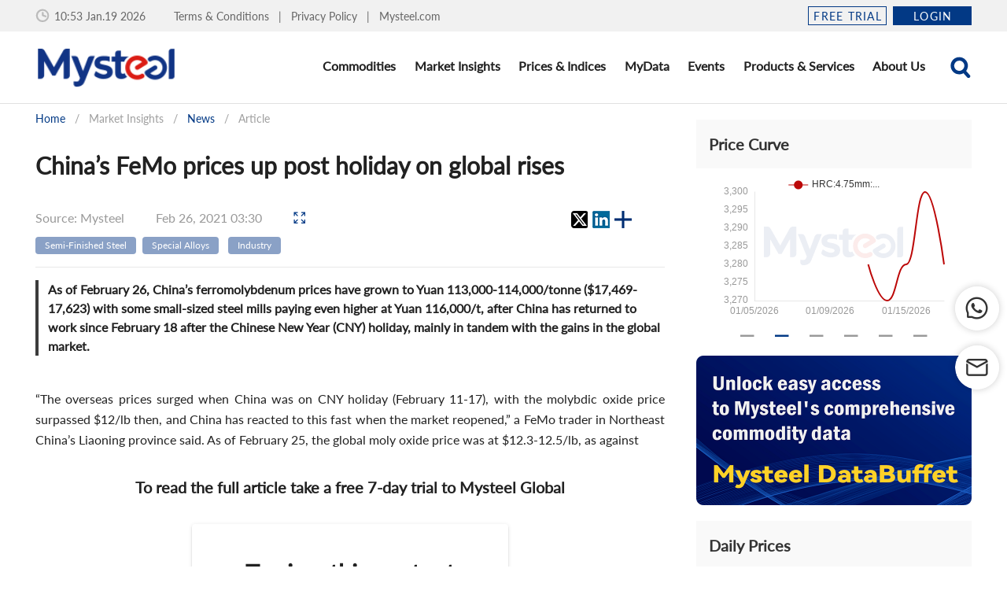

--- FILE ---
content_type: application/javascript
request_url: https://cs.mysteelcdn.com/common/english-station/379f197.js
body_size: 20498
content:
(window.webpackJsonp=window.webpackJsonp||[]).push([[97,22,41,42],{1178:function(e,t,n){var content=n(1200);content.__esModule&&(content=content.default),"string"==typeof content&&(content=[[e.i,content,""]]),content.locals&&(e.exports=content.locals);(0,n(19).default)("37d1b26d",content,!0,{sourceMap:!1})},1179:function(e,t,n){var content=n(1203);content.__esModule&&(content=content.default),"string"==typeof content&&(content=[[e.i,content,""]]),content.locals&&(e.exports=content.locals);(0,n(19).default)("721b605b",content,!0,{sourceMap:!1})},1180:function(e,t,n){var content=n(1207);content.__esModule&&(content=content.default),"string"==typeof content&&(content=[[e.i,content,""]]),content.locals&&(e.exports=content.locals);(0,n(19).default)("06cc4b85",content,!0,{sourceMap:!1})},1182:function(e,t,n){"use strict";n.d(t,"c",(function(){return d})),n.d(t,"a",(function(){return h})),n.d(t,"b",(function(){return f}));n(84);var r=["rgb(188,8,8)","rgb(2,57,133)","rgb(191,191,191)","rgb(138,161,198)","rgb(242,151,161)","rgb(233,210,210)","rgb(93,126,175)","rgb(166,166,166)","rgb(245,236,236)","rgb(228,0,6)"],o=[{type:"slider",brushSelect:!1,show:!0,realtime:!0,start:0,end:100,height:42,backgroundColor:"#f8f8f8",dataBackground:{areaStyle:{color:"#C3D3EB"}},handleSize:"50%"},{type:"inside",realtime:!0}],l=function(e){return"max-width:".concat(e,"px; word-break:break-all;white-space:normal")},c=[{type:"image",id:"logo",z:-10,right:"center",top:"center",silent:!0,style:{image:"[data-uri]",width:180,height:52}}],d=function(){return{title:{subtext:"No Data",top:"center",left:"center"},xAxis:{show:!1},yAxis:{show:!1},graphic:c}},h=function(e){var t=e.xAxisData,n=e.seriesData,d=e.legendData,h=e.width,f=void 0===h?800:h,v=e.dataZoom,m=e.padding,x=e.smooth,y=void 0===x||x,w=e.locked,C=void 0!==w&&w;return{title:{show:!(null!=t&&t.length)>0,subtext:"No Data",top:"center",left:"center"},legend:{data:d,left:"left",orient:"vertical",top:"top",tooltip:{show:!0,confine:!0,extraCssText:l(f)},confine:!0,textStyle:{width:f-20,overflow:"truncate",ellipsis:"...",color:"#333"},lineStyle:{width:1},itemStyle:{}},grid:{top:50+22*(n.length-1),bottom:55,left:"5%",right:"5%",containLabel:!0},xAxis:{type:"category",boundaryGap:!1,axisLabel:{interval:"auto",color:"#999999",padding:m},axisLine:{lineStyle:{color:"#e7e7e7"}},axisTick:{},data:t},yAxis:{show:(null==t?void 0:t.length)>0,type:"value",scale:"true",axisLabel:{color:"#999999"},splitLine:{show:!1},axisLine:{show:!0,lineStyle:{color:"#e7e7e7"}}},dataZoom:v||o,tooltip:{trigger:"axis",show:!C,extraCssText:l(f),confine:!0},series:n.map((function(e,t){return{data:e,name:d[t],type:"line",symbol:"none",smooth:y,connectNulls:!0,smoothMonotone:"x"}})),color:r,graphic:c}},f=function(e){var t=e.xAxisData,n=void 0===t?[]:t,o=e.seriesData,d=void 0===o?[]:o,h=e.legendData,f=void 0===h?[]:h,v=e.width,m=void 0===v?350:v,x=e.locked,y=void 0!==x&&x;return{title:{show:!(null!=n&&n.length)>0,subtext:"No Data",top:"center",left:"center"},legend:{data:f,textStyle:{width:90,overflow:"truncate",ellipsis:"...",color:"#333"},tooltip:{show:!0,confine:!0,extraCssText:l(m)},lineStyle:{width:1},itemStyle:{}},grid:{top:20,bottom:0,containLabel:!0},xAxis:{type:"category",boundaryGap:!1,axisLabel:{interval:"auto",color:"#999999"},axisLine:{lineStyle:{color:"#e7e7e7"}},axisTick:{show:!1},data:n},yAxis:{show:(null==n?void 0:n.length)>0,type:"value",scale:"true",axisLabel:{color:"#999999"},splitLine:{show:!1},axisLine:{show:!0,lineStyle:{color:"#e7e7e7"}}},tooltip:{trigger:"axis",show:!y,extraCssText:l(m),confine:!1,appendToBody:!0},series:d.map((function(e,t){return{data:e,name:f[t],type:"line",symbol:"none",smooth:!0,connectNulls:!0,smoothMonotone:"x"}})),color:r,graphic:c}}},1184:function(e,t,n){var content=n(1216);content.__esModule&&(content=content.default),"string"==typeof content&&(content=[[e.i,content,""]]),content.locals&&(e.exports=content.locals);(0,n(19).default)("15bed49e",content,!0,{sourceMap:!1})},1198:function(e,t,n){e.exports=n.p+"img/lock.c678dd0.png"},1199:function(e,t,n){"use strict";n(1178)},1200:function(e,t,n){var r=n(18)((function(i){return i[1]}));r.push([e.i,".m-chart[data-v-501453b4]{width:100%}",""]),r.locals={},e.exports=r},1201:function(e,t,n){"use strict";n.r(t);n(55);var r=n(222),o=n.n(r),l=n(1182),c={name:"MChart",components:{},props:{height:{type:Number,default:178},option:{type:Object,default:function(){return Object(l.c)()}}},data:function(){return{}},computed:{displayOption:function(){return o.a.empty(this.option)?Object(l.c)():this.option}},watch:{option:{handler:function(e){this.$refs.chart&&this.$refs.chart.setOption(e,!0)},deep:!0}},created:function(){},mounted:function(){},methods:{}},d=(n(1199),n(17)),component=Object(d.a)(c,(function(){var e=this,t=e._self._c;return t("client-only",[t("v-chart",{ref:"chart",staticClass:"m-chart",style:{height:"".concat(e.height,"px")},attrs:{autoresize:!0,option:e.displayOption}})],1)}),[],!1,null,"501453b4",null);t.default=component.exports},1202:function(e,t,n){"use strict";n(1179)},1203:function(e,t,n){var r=n(18)((function(i){return i[1]}));r.push([e.i,".tree-wrapper[data-v-46c19a9e]{background-color:#fff;max-height:500px;overflow:auto}.tree-wrapper .search-icon[data-v-46c19a9e]{color:#d6d6d6;font-size:18px;margin-top:3px}[data-v-46c19a9e] .v-treeview-node__root{cursor:pointer}[data-v-46c19a9e] .v-treeview-node__root button.v-treeview-node__toggle{color:#023985}[data-v-46c19a9e] .v-treeview-node__root button.v-treeview-node__toggle:focus:after{background-color:#023985;opacity:1}[data-v-46c19a9e] .v-treeview-node__root button.v-treeview-node__toggle:focus:before{color:#fff;z-index:1}[data-v-46c19a9e] .v-treeview-node__root button.v-treeview-node__toggle:hover:after{background-color:#023985;opacity:1}[data-v-46c19a9e] .v-treeview-node__root button.v-treeview-node__toggle:hover:before{color:#fff;z-index:1}[data-v-46c19a9e] .v-treeview-node__label{overflow:visible;overflow:initial}[data-v-46c19a9e] .v-treeview-node--disabled>.v-treeview-node__root{cursor:not-allowed}[data-v-46c19a9e] .v-treeview-node--disabled>.v-treeview-node__root div.v-treeview-node__label{color:#333;margin-left:8px}[data-v-46c19a9e] .v-treeview-node>.v-treeview-node__root div.v-treeview-node__label{margin-left:8px}",""]),r.locals={},e.exports=r},1204:function(e,t,n){"use strict";n.r(t);var r=n(301),o=n(457),l=n(1148),c=n(2123),d=(n(132),n(16),n(56),n(8),n(80),n(15),n(142)),h=n(120),f={name:"MTree",components:{},props:{searchable:{type:Boolean,default:!1},notProduct:{type:Boolean,default:!1},placeholder:{type:String,default:""}},data:function(){return{searchVal:""}},computed:{flattenArray:function(){var e=[],t=function(n){n.forEach((function(n){n.disabled||e.push(n),n.children&&t(n.children)}))};return t(this.$attrs.items),Object(d.sortBy)(e,this.$attrs["item-text"])},filteredArray:function(){var e=this;if(!this.searchVal)return this.flattenArray;var t=this.flattenArray.filter((function(t){return Object(d.toLower)(t[e.$attrs["item-text"]]).includes(Object(d.toLower)(e.searchVal))}));return this.notProduct?t:Object(h.c)(t,"breedName","isVirtual")}},watch:{},created:function(){},mounted:function(){},methods:{handleFilterListClick:function(e){this.$emit("update:active",[e])}}},v=(n(1202),n(17)),component=Object(v.a)(f,(function(){var e,t,n,d=this,h=d._self._c;return h("div",{staticClass:"tree-wrapper pl-4 pr-4 pb-4 pt-0"},[d.searchable?h(l.a,{ref:"refTextField",attrs:{placeholder:d.placeholder},scopedSlots:d._u([{key:"prepend-inner",fn:function(){return[h("m-icon",{staticClass:"search-icon",attrs:{name:"search"}})]},proxy:!0}],null,!1,2896832293),model:{value:d.searchVal,callback:function(e){d.searchVal="string"==typeof e?e.trim():e},expression:"searchVal"}}):d._e(),d._v(" "),h("div",{staticClass:"treeview-wrapper"},[d.searchVal?h(o.a,d._l(d.filteredArray,(function(e,t){return h(r.a,{key:t,attrs:{title:e[d.$attrs["item-text"]]===d.$t("home.adCvd")?d.$t("home.adCvdDesc"):""},on:{click:function(t){return d.handleFilterListClick(e)}}},[d._v("\n        "+d._s(e[d.$attrs["item-text"]])+"\n      ")])})),1):h(c.a,d._g(d._b({ref:"refTree",staticClass:"m-tree",attrs:{"disable-per-node":"",activatable:"","return-object":""},scopedSlots:d._u([{key:"label",fn:function(e){var t=e.item;e.open,e.active;return[h("div",{staticClass:"v-treeview-node__content"},[h("span",{staticClass:"v-treeview-node__label",attrs:{title:t[d.$attrs["item-text"]]===d.$t("home.adCvd")?d.$t("home.adCvdDesc"):""}},[d._v("\n            "+d._s(t[d.$attrs["item-text"]])+"\n          ")])])]}}])},"v-treeview",d.$attrs,!1),d.$listeners)),d._v(" "),h("p",{directives:[{name:"show",rawName:"v-show",value:0===(null===(e=d.$attrs)||void 0===e||null===(e=e.item)||void 0===e?void 0:e.length)||0!==(null===(t=d.$attrs)||void 0===t||null===(t=t.item)||void 0===t?void 0:t.length)&&0===(null===(n=d.filteredArray)||void 0===n?void 0:n.length)&&d.searchVal,expression:"\n        $attrs?.item?.length === 0\n          || ($attrs?.item?.length !== 0\n            && filteredArray?.length === 0\n            && searchVal)\n      "}],staticClass:"ma-0 pa-0"},[d._v("\n      No Results Found\n    ")])],1)],1)}),[],!1,null,"46c19a9e",null);t.default=component.exports;installComponents(component,{MIcon:n(198).default})},1206:function(e,t,n){"use strict";n(1180)},1207:function(e,t,n){var r=n(18)((function(i){return i[1]}));r.push([e.i,".m-tree-select[data-v-66678318]{position:relative}.m-tree-select .tree-option[data-v-66678318]{background-color:#fff;border-radius:4px;box-shadow:0 5px 5px -3px rgba(0,0,0,.2),0 8px 10px 1px rgba(0,0,0,.14),0 3px 14px 2px rgba(0,0,0,.12);contain:content;display:inline-block;min-width:100%;overflow-x:hidden;overflow-y:auto;overflow:hidden auto;position:absolute;top:16px;z-index:9999}.m-tree-select .v-icon__svg[data-v-66678318]{color:#757575}",""]),r.locals={},e.exports=r},1213:function(e,t,n){"use strict";n.r(t);var r=n(1151),o=n(1148);n(84),n(12),n(85),n(93),n(87),n(71),n(50),n(13),n(8),n(41),n(57),n(65),n(79);function l(e,t){var n="undefined"!=typeof Symbol&&e[Symbol.iterator]||e["@@iterator"];if(!n){if(Array.isArray(e)||(n=function(e,a){if(e){if("string"==typeof e)return c(e,a);var t={}.toString.call(e).slice(8,-1);return"Object"===t&&e.constructor&&(t=e.constructor.name),"Map"===t||"Set"===t?Array.from(e):"Arguments"===t||/^(?:Ui|I)nt(?:8|16|32)(?:Clamped)?Array$/.test(t)?c(e,a):void 0}}(e))||t&&e&&"number"==typeof e.length){n&&(e=n);var r=0,o=function(){};return{s:o,n:function(){return r>=e.length?{done:!0}:{done:!1,value:e[r++]}},e:function(e){throw e},f:o}}throw new TypeError("Invalid attempt to iterate non-iterable instance.\nIn order to be iterable, non-array objects must have a [Symbol.iterator]() method.")}var l,a=!0,u=!1;return{s:function(){n=n.call(e)},n:function(){var e=n.next();return a=e.done,e},e:function(e){u=!0,l=e},f:function(){try{a||null==n.return||n.return()}finally{if(u)throw l}}}}function c(e,a){(null==a||a>e.length)&&(a=e.length);for(var t=0,n=Array(a);t<a;t++)n[t]=e[t];return n}var d={name:"MTreeSelect",components:{},model:{prop:"active",event:"update:active"},props:{label:{type:String,default:""},placeholder:{type:String,default:""},items:{type:Array,default:function(){return[]}},active:{type:Array,default:function(){return[]}},clearable:{type:Boolean,default:!1},itemText:{type:String,default:"breedName"},itemKey:{type:String,default:"breedCode"},notProduct:{type:Boolean,default:!1}},data:function(){return{showItems:!1,open:[]}},computed:{},watch:{showItems:function(e){e&&(this.open=function(e,t){var n=arguments.length>2&&void 0!==arguments[2]?arguments[2]:"breedCode";if(!e)return[];var r=[],o=function(e,path,t){if(0!==t.length){var c,d=l(t);try{for(d.s();!(c=d.n()).done;){var h=c.value;if(path.push(h),h[n]===e[n])return void(r=JSON.parse(JSON.stringify(path)));var f=Array.isArray(h.children)?h.children:[];o(e,path,f),path.pop()}}catch(e){d.e(e)}finally{d.f()}}};return o(e,[],t),1===r.length?[]:r}(this.active[0],this.items,this.itemKey))}},created:function(){},mounted:function(){},methods:{handleSelectUpdate:function(e){var t=this;this.showItems=!1,e.length>0&&(this.active.length?this.active[0][this.itemKey]!==e[0][this.itemKey]&&this.$emit("update:active",e.map((function(e){var n={};return n[t.itemKey]=e[t.itemKey],n[t.itemText]=e[t.itemText],n}))):this.$emit("update:active",e.map((function(e){var n={};return n[t.itemKey]=e[t.itemKey],n[t.itemText]=e[t.itemText],n}))))},handleClear:function(){this.$emit("update:active",[])}}},h=d,f=(n(1206),n(17)),component=Object(f.a)(h,(function(){var e=this,t=e._self._c;return t("div",{staticClass:"m-tree-select"},[t(r.a,{attrs:{"close-on-content-click":!1,transition:"scale-transition","offset-y":"","min-width":"330"},scopedSlots:e._u([{key:"activator",fn:function(n){var r=n.on,l=n.attrs;return[t(o.a,e._g(e._b({ref:"refTextField",attrs:{value:e.active.map((function(t){return t[e.itemText]})),readonly:"",clearable:e.clearable,label:e.label},on:{"click:clear":e.handleClear}},"v-text-field",l,!1),r))]}}]),model:{value:e.showItems,callback:function(t){e.showItems=t},expression:"showItems"}},[e._v(" "),t("div",{staticClass:"pt-1"},[e.showItems?t("m-tree",{ref:"refTree",attrs:{"not-product":e.notProduct,"item-key":e.itemKey,"item-text":e.itemText,searchable:"",open:e.open,items:e.items,active:e.active,placeholder:e.placeholder},on:{"update:active":e.handleSelectUpdate}}):e._e()],1)])],1)}),[],!1,null,"66678318",null);t.default=component.exports;installComponents(component,{MTree:n(1204).default})},1214:function(e,t,n){"use strict";n.r(t);var r=n(2061),o=n(1151),l=n(1148),c=n(474),d=(n(178),n(84),n(387),n(55),n(142)),h=n(121),f={name:"MDatePicker",components:{},props:{width:{type:[String,Number],default:270},label:{type:String,default:"Start Date ~ End Date"},clearable:{type:Boolean,default:!0},isPrefix:{type:Boolean,default:function(){return!0}},isMonth:{type:Boolean,default:!1},isNoLimit:{type:Boolean,default:!1}},data:function(){return{dates:[],showMenu:!1,lastSelectedTime:[],currentSelectedTime:[],datePickerVisible:!1}},computed:{dateRangeText:function(){var e=this;return this.lastSelectedTime=this.currentSelectedTime,this.currentSelectedTime=this.$attrs.value,this.$attrs.range?1===this.currentSelectedTime.length?Object(d.cloneDeep)(this.lastSelectedTime).sort((function(a,b){return new Date(a)-new Date(b)})).map((function(t){return e.isMonth?e.$dateFormat(t,"MMM, YYYY"):e.$dateFormat(t)})).join("~"):2===this.currentSelectedTime.length?Object(d.cloneDeep)(this.currentSelectedTime).sort((function(a,b){return new Date(a)-new Date(b)})).map((function(t){return e.isMonth?e.$dateFormat(t,"MMM, YYYY"):e.$dateFormat(t)})).join("~"):"":this.currentSelectedTime},max:function(){if(!this.isNoLimit)return this.isMonth?this.$dateFormat(new Date,"YYYY-MM"):this.$dateFormat(new Date,"YYYY-MM-DD")}},watch:{},created:function(){},mounted:function(){var e=this,t=this.dateRangeText?this.dateRangeText.split("~"):[];this.dates=t.map((function(t){return Object(h.b)(t,"".concat(e.isMonth?"YYYY-MM":"YYYY-MM-DD"))}))},methods:{handleDateInput:function(e){this.$attrs.range?2===e.length?this.showMenu=!1:this.showMenu=!0:this.showMenu=!1},handleDateChange:function(e){this.lastSelectedTime=this.currentSelectedTime,this.currentSelectedTime=e,this.dates=this.currentSelectedTime,this.$emit("input",this.currentSelectedTime),this.$emit("change",this.currentSelectedTime)},handleClear:function(){this.dates=this.$attrs.range?[]:"",this.currentSelectedTime=this.$attrs.range?[]:"",this.lastSelectedTime=this.currentSelectedTime,this.$emit("change",this.$attrs.range?[]:""),this.$emit("input",this.$attrs.range?[]:"")},handleFocused:function(){this.datePickerVisible=!0},handleOutside:function(){this.datePickerVisible&&1===this.dates.length&&(this.dates=this.lastSelectedTime,this.$emit("input",this.lastSelectedTime)),this.datePickerVisible=!1}}},v=(n(1215),n(17)),component=Object(v.a)(f,(function(){var e=this,t=e._self._c;return t("div",{staticClass:"m-date-picker"},[t(o.a,{attrs:{"close-on-content-click":!1,transition:"scale-transition","offset-y":"","min-width":"auto"},scopedSlots:e._u([{key:"activator",fn:function(n){var r=n.on,o=n.attrs;return[t(l.a,e._g(e._b({style:{width:"".concat(e.width,"px")},attrs:{"is-month":e.isMonth,value:e.dateRangeText,"prepend-icon":e.isPrefix?"mdi-calendar":void 0,"append-icon":e.isPrefix?void 0:"mdi-calendar",readonly:"",clearable:e.clearable,label:e.label},on:{"click:clear":e.handleClear,focus:e.handleFocused}},"v-text-field",o,!1),r))]}}]),model:{value:e.showMenu,callback:function(t){e.showMenu=t},expression:"showMenu"}},[e._v(" "),t(r.a,e._b({directives:[{def:c.a,name:"click-outside",rawName:"v-click-outside",value:e.handleOutside,expression:"handleOutside"}],attrs:{color:"primary","event-color":"red","first-day-of-week":1,max:e.max},on:{input:e.handleDateInput,change:e.handleDateChange},model:{value:e.dates,callback:function(t){e.dates=t},expression:"dates"}},"v-date-picker",e.$attrs,!1))],1)],1)}),[],!1,null,"60d84772",null);t.default=component.exports},1215:function(e,t,n){"use strict";n(1184)},1216:function(e,t,n){var r=n(18)((function(i){return i[1]}));r.push([e.i,".m-date-picker[data-v-60d84772] .v-input__slot>.v-text-field__slot>label{pointer-events:none}",""]),r.locals={},e.exports=r},1259:function(e,t,n){var content=n(1287);content.__esModule&&(content=content.default),"string"==typeof content&&(content=[[e.i,content,""]]),content.locals&&(e.exports=content.locals);(0,n(19).default)("78b2db53",content,!0,{sourceMap:!1})},1274:function(e,t,n){"use strict";n(1292),n(55);var r=n(120),o={name:"VolatilityNumber",components:{},props:{number:{type:[String,Number]}},data:function(){return{}},computed:{},watch:{},created:function(){},mounted:function(){},methods:{micrometerLevel:r.l}},l=(n(1286),n(17)),component=Object(l.a)(o,(function(){var e=this,t=e._self._c;return"0"===e.number?t("span",{staticClass:"normal"},[e._v("-")]):e.number?Number.parseFloat(e.number)>0?t("span",{staticClass:"rise"},[e._v("\n  "+e._s("+".concat(e.micrometerLevel(e.number)))+"\n")]):Number.parseFloat(e.number)<0?t("span",{staticClass:"decline"},[e._v("\n  "+e._s("".concat(e.micrometerLevel(e.number)))+"\n")]):e._e():t("span",{staticClass:"normal"},[e._v(" N/A ")])}),[],!1,null,"5b394eb4",null);t.a=component.exports},1286:function(e,t,n){"use strict";n(1259)},1287:function(e,t,n){var r=n(18)((function(i){return i[1]}));r.push([e.i,".normal[data-v-5b394eb4]{color:#333}.rise[data-v-5b394eb4]{color:#06a86a}.decline[data-v-5b394eb4]{color:#bc0008}",""]),r.locals={},e.exports=r},1299:function(e,t,n){var content=n(1382);content.__esModule&&(content=content.default),"string"==typeof content&&(content=[[e.i,content,""]]),content.locals&&(e.exports=content.locals);(0,n(19).default)("17e0b691",content,!0,{sourceMap:!1})},1381:function(e,t,n){"use strict";n(1299)},1382:function(e,t,n){var r=n(18)((function(i){return i[1]}));r.push([e.i,".disclaimer[data-v-414187a8]{color:#333;font-size:16px;letter-spacing:0;line-height:30px}",""]),r.locals={},e.exports=r},1383:function(e,t,n){"use strict";var r=n(475);t.a={mounted:function(){Object(r.c)(document)},beforeDestroy:function(){Object(r.b)(document)}}},1396:function(e,t,n){"use strict";var r={name:"Disclaimer",components:{},props:{},data:function(){return{}},computed:{},watch:{},created:function(){},mounted:function(){},methods:{}},o=(n(1381),n(17)),component=Object(o.a)(r,(function(){this._self._c;return this._m(0)}),[function(){var e=this,t=e._self._c;return t("div",{staticClass:"disclaimer"},[t("strong",[e._v(" Disclaimer: ")]),e._v("\n  Mysteel seeks to ensure the accuracy and objectiveness of the data,\n  information, and opinions, but does not guarantee whether it needs to make\n  necessary changes. The information that Mysteel provides is only for\n  customers’ decision-making and will not constitute a direct suggestion for\n  the final decision-making. Customers should not use it to replace their\n  independent judgments and Mysteel accepts no responsibility for consequences\n  caused by the usage of the data. The copyright of this report belongs to\n  Mysteel, and this report is exclusively used by Mysteel’s customers. If you\n  need to use it, please contact +65 6939 6700 to apply for authorization. Any\n  form of sharing, publishing, or copying of this report without the\n  permission of Mysteel is strictly forbidden. Mysteel reserves the right to\n  sue for any infringement of copyrights and the use of this report against\n  its original intention.\n")])}],!1,null,"414187a8",null);t.a=component.exports},1408:function(e,t,n){var content=n(1463);content.__esModule&&(content=content.default),"string"==typeof content&&(content=[[e.i,content,""]]),content.locals&&(e.exports=content.locals);(0,n(19).default)("312169a0",content,!0,{sourceMap:!1})},1409:function(e,t,n){var content=n(1465);content.__esModule&&(content=content.default),"string"==typeof content&&(content=[[e.i,content,""]]),content.locals&&(e.exports=content.locals);(0,n(19).default)("2fd8e547",content,!0,{sourceMap:!1})},1410:function(e,t,n){var content=n(1469);content.__esModule&&(content=content.default),"string"==typeof content&&(content=[[e.i,content,""]]),content.locals&&(e.exports=content.locals);(0,n(19).default)("6ca71214",content,!0,{sourceMap:!1})},1411:function(e,t,n){var content=n(1471);content.__esModule&&(content=content.default),"string"==typeof content&&(content=[[e.i,content,""]]),content.locals&&(e.exports=content.locals);(0,n(19).default)("4cc60a2a",content,!0,{sourceMap:!1})},1462:function(e,t,n){"use strict";n(1408)},1463:function(e,t,n){var r=n(18)((function(i){return i[1]}));r.push([e.i,".show-selects[data-v-42b5f800]{background-color:#f2f2f2;margin:8px 0;padding:12px;width:100%}.show-selects .selected-list[data-v-42b5f800]{width:calc(100% - 110px)}.show-selects .selected-list[data-v-42b5f800] .v-slide-group__content{flex:1}.show-selects .selected-list.show-carousel[data-v-42b5f800] .v-slide-group__content{flex:1 0 auto}.show-selects .selected-list.show-carousel .name[data-v-42b5f800]{max-width:150px}.show-selects .selected-list .slide[data-v-42b5f800]{cursor:pointer;display:flex}.show-selects .selected-list .slide .name[data-v-42b5f800]{line-height:20px;white-space:normal;word-break:break-all}.show-selects .selected-list .slide .name[data-v-42b5f800]:hover{color:#023985}.show-selects .selected-list .slide .m-icon[data-v-42b5f800]{align-self:flex-start;color:#e1e1e1;font-size:21px;margin-left:3px;margin-right:8px;min-width:1em}.show-selects .selected-list .slide .m-icon[data-v-42b5f800]:hover{color:#023985}",""]),r.locals={},e.exports=r},1464:function(e,t,n){"use strict";n(1409)},1465:function(e,t,n){var r=n(18)((function(i){return i[1]}));r.push([e.i,".m-b-table[data-v-986affae] .vxe-table.vxe-table--render-default .vxe-cell{padding:0 4px;word-break:break-word}.m-b-table[data-v-986affae] .vxe-table.vxe-table--render-default .vxe-table--fixed-left-wrapper{box-shadow:4px 3px 4px 0 rgba(0,0,0,.05)}.m-b-table[data-v-986affae] .vxe-table.vxe-table--render-default .vxe-table--fixed-right-wrapper{box-shadow:-4px 3px 4px 0 rgba(0,0,0,.05)}.m-b-table[data-v-986affae] .vxe-table .vxe-table--body-wrapper.body--wrapper,.m-b-table[data-v-986affae] .vxe-table .vxe-table--body-wrapper.fixed-right--wrapper{overflow-y:auto}.m-b-table[data-v-986affae] .vxe-table .vxe-table--body-wrapper.body--wrapper::-webkit-scrollbar,.m-b-table[data-v-986affae] .vxe-table .vxe-table--body-wrapper.fixed-right--wrapper::-webkit-scrollbar{height:8px;width:8px}.m-b-table[data-v-986affae] .vxe-table .vxe-table--body-wrapper.body--wrapper::-webkit-scrollbar-thumb,.m-b-table[data-v-986affae] .vxe-table .vxe-table--body-wrapper.fixed-right--wrapper::-webkit-scrollbar-thumb{background:#ccc;border-radius:4px;width:8px}.m-b-table[data-v-986affae] .vxe-table .vxe-table--body-wrapper.body--wrapper::-webkit-scrollbar-track-piece,.m-b-table[data-v-986affae] .vxe-table .vxe-table--body-wrapper.fixed-right--wrapper::-webkit-scrollbar-track-piece{background:transparent}.m-b-table[data-v-986affae] .vxe-table .vxe-body--row.row--current{background-color:#e7effe}.m-b-table[data-v-986affae] .vxe-table .vxe-header--column{color:#333;font-weight:500;padding:10px 0}.m-b-table[data-v-986affae] .vxe-table .vxe-body--column{color:#666;font-weight:400;padding:10px 0}.m-b-table[data-v-986affae] .vxe-table .vxe-cell--checkbox .vxe-checkbox--icon{color:rgba(0,0,0,.54)}.m-b-table[data-v-986affae] .vxe-table .vxe-icon-checkbox-checked{color:#023985!important}.m-b-table[data-v-986affae] .vxe-table .vxe-loading>.vxe-loading--chunk{color:#023985}.m-b-table[data-v-986affae] .vxe-table .vxe-loading>.vxe-loading--wrapper{color:#023985}.m-b-table[data-v-986affae] .vxe-table .is--filter-active .vxe-cell--filter .vxe-filter--btn{color:#023985}.m-b-table[data-v-986affae] .vxe-table .vxe-header--column .vxe-resizable{right:-2px}.m-b-table[data-v-986affae] .vxe-table.vxe-table--render-default .vxe-table--border-line{z-index:0}",""]),r.locals={},e.exports=r},1466:function(e,t,n){var content=n(1467);content.__esModule&&(content=content.default),"string"==typeof content&&(content=[[e.i,content,""]]),content.locals&&(e.exports=content.locals);(0,n(19).default)("84bea42a",content,!0,{sourceMap:!1})},1467:function(e,t,n){var r=n(18)((function(i){return i[1]}));r.push([e.i,".v-virtual-scroll{display:block;flex:1 1 auto;height:100%;max-width:100%;overflow:auto;position:relative}.v-virtual-scroll__container{display:block}.v-virtual-scroll__item{left:0;position:absolute;right:0}",""]),r.locals={},e.exports=r},1468:function(e,t,n){"use strict";n(1410)},1469:function(e,t,n){var r=n(18)((function(i){return i[1]}));r.push([e.i,".table-wrapper[data-v-246aca5a]{-webkit-user-select:none;-moz-user-select:none;user-select:none;width:100%}.table-wrapper .nest-header[data-v-246aca5a]{border-spacing:0;width:100%}.table-wrapper[data-v-246aca5a] .v-virtual-scroll::-webkit-scrollbar{height:8px;width:8px}.table-wrapper[data-v-246aca5a] .v-virtual-scroll::-webkit-scrollbar-thumb{background:#ccc;border-radius:4px;width:8px}.table-wrapper[data-v-246aca5a] .v-virtual-scroll::-webkit-scrollbar-track-piece{background:transparent}.table-wrapper .nest-table[data-v-246aca5a]{border-spacing:0;width:100%}.table-wrapper .lock-icon[data-v-246aca5a]{color:#e1e1e1}.table-wrapper thead.custom-header[data-v-246aca5a],.table-wrapper thead.custom-header th[data-v-246aca5a]{background-color:#023985}.table-wrapper .nest-header tr>td[data-v-246aca5a],.table-wrapper .nest-header tr>th[data-v-246aca5a]{color:#fff}.table-wrapper .nest-header tr:first-child>td[data-v-246aca5a]:first-child,.table-wrapper .nest-header tr:first-child>th[data-v-246aca5a]:first-child{min-width:120px}.table-wrapper tr>td[data-v-246aca5a],.table-wrapper tr>th[data-v-246aca5a]{font-size:14px;height:44px;padding:0 2px;text-align:left;word-break:break-word}.table-wrapper .nest-table tr>td[data-v-246aca5a]{color:#333;vertical-align:middle}.table-wrapper .nest-table tr[data-v-246aca5a]:hover{background-color:#e7effe}.table-wrapper .border-bottom[data-v-246aca5a]{border-bottom:thin solid #fff}.table-wrapper .border-right[data-v-246aca5a]{border-right:thin solid #fff}.table-wrapper .border-left[data-v-246aca5a]{border-left:thin solid #fff}.table-wrapper .border-top[data-v-246aca5a]{border-top:thin solid #fff}.table-wrapper .border-bottom-grey[data-v-246aca5a],.table-wrapper .no-data[data-v-246aca5a]{border-bottom:thin solid #e1e1e1}.table-wrapper .no-data[data-v-246aca5a]{color:#333;line-height:44px;margin:0;padding:0;text-align:center}",""]),r.locals={},e.exports=r},1470:function(e,t,n){"use strict";n(1411)},1471:function(e,t,n){var r=n(18)((function(i){return i[1]}));r.push([e.i,".date-shortcut[data-v-683b899d] .v-btn--outlined{border:thin solid #999}",""]),r.locals={},e.exports=r},1484:function(e,t,n){"use strict";n(84),n(71),n(55),n(1466);var r=n(264),o=n(428),l=n(3),c=r.a.extend({name:"v-virtual-scroll",directives:{Scroll:o.a},props:{bench:{type:[Number,String],default:0},itemHeight:{type:[Number,String],required:!0},items:{type:Array,default:function(){return[]}}},data:function(){return{first:0,last:0,scrollTop:0}},computed:{__bench:function(){return parseInt(this.bench,10)},__itemHeight:function(){return parseInt(this.itemHeight,10)},firstToRender:function(){return Math.max(0,this.first-this.__bench)},lastToRender:function(){return Math.min(this.items.length,this.last+this.__bench)}},watch:{height:"onScroll",itemHeight:"onScroll"},mounted:function(){this.last=this.getLast(0)},methods:{getChildren:function(){return this.items.slice(this.firstToRender,this.lastToRender).map(this.genChild)},genChild:function(e,t){t+=this.firstToRender;var n=Object(l.g)(t*this.__itemHeight);return this.$createElement("div",{staticClass:"v-virtual-scroll__item",style:{top:n},key:t},Object(l.r)(this,"default",{index:t,item:e}))},getFirst:function(){return Math.floor(this.scrollTop/this.__itemHeight)},getLast:function(e){var t=parseInt(this.height||0,10)||this.$el.clientHeight;return e+Math.ceil(t/this.__itemHeight)},onScroll:function(){this.scrollTop=this.$el.scrollTop,this.first=this.getFirst(),this.last=this.getLast(this.first)}},render:function(e){var content=e("div",{staticClass:"v-virtual-scroll__container",style:{height:Object(l.g)(this.items.length*this.__itemHeight)}},this.getChildren());return e("div",{staticClass:"v-virtual-scroll",style:this.measurableStyles,directives:[{name:"scroll",modifiers:{self:!0},value:this.onScroll}],on:this.$listeners},[content])}}),d=(n(41),n(179),n(96)),h=(n(42),n(480),n(316),n(8),n(1274)),f=n(120),v=n(161),m=function(data){return data.children?m(data.children):[data]},x={name:"NestHeaderTable",components:{VolatilityNumber:h.a},props:{tableData:{type:Array,default:function(){return[]}},tableHeader:{type:Array,default:function(){return[]}},locked:{type:Boolean,default:!0},isPriceCurve:{type:Boolean,default:!1}},data:function(){return{IS_LOCK:Object.freeze(v.q)}},computed:{tableColumn:function(){return this.tableHeader.reduce((function(pre,e){var t,n=m(e);return pre=(t=pre).concat.apply(t,Object(d.a)(n))}),[])},tableTreeColumn:function(){var e=this,t=this.headDepth;return new Array(t).fill({}).map((function(n,r){return 0===r?e.tableHeader.map((function(e){var n;return{label:e.label,colSpan:(null===(n=e.children)||void 0===n?void 0:n.length)||1,rowSpan:e.children?1:t}})):e.tableHeader.reduce((function(pre,e){var t;return pre.concat.apply(pre,Object(d.a)((null===(t=e.children)||void 0===t?void 0:t.map((function(e){return{label:e.label,colSpan:1,rowSpan:1}})))||[{colSpan:0,rowSpan:0}]))}),[])}))},headDepth:function(){var e=this.tableHeader.length;if(e>1){var t=this.tableHeader[e-1];return null!=t&&t.children?2:1}return 1}},watch:{},created:function(){},mounted:function(){},methods:{micrometerLevel:f.l,handleLockClick:function(){this.$emit("lock-click")},calcTDWidth:function(e,t,n){return 0===e?"".concat(120,"px"):n&&e===t-1?"auto":"".concat((this.isPriceCurve?1070:680)/(t-1),"px")}}},y=(n(1468),n(17)),component=Object(y.a)(x,(function(){var e,t=this,n=t._self._c;return n("div",{staticClass:"table-wrapper"},[n("table",{staticClass:"nest-header"},[n("thead",{staticClass:"custom-header"},t._l(t.tableTreeColumn,(function(i,e){return n("tr",{key:e},[t._l(i,(function(e,r){return[e.rowSpan||e.colSpan?n("th",{key:r,staticClass:"border-left border-top text-center",attrs:{rowSpan:e.rowSpan,colSpan:e.colSpan,width:t.calcTDWidth(r,i.length)}},[t._v("\n            "+t._s(e.label)+"\n          ")]):t._e()]}))],2)})),0)]),t._v(" "),n("div",{staticClass:"nest-table-wrapper"},[(null===(e=t.tableData)||void 0===e?void 0:e.length)>0?n("table",{staticClass:"nest-table"},[n("client-only",[n("tbody",[n(c,{attrs:{bench:"10",items:t.tableData,height:"460","item-height":"44"},scopedSlots:t._u([{key:"default",fn:function(e){var r=e.item;return[n("tr",t._l(t.tableColumn,(function(i,e){return n("td",{key:e,staticClass:"text-center border-bottom-grey",style:{minWidth:"".concat(t.calcTDWidth(e,t.tableColumn.length,!0)),width:e===t.tableColumn.length-1?"".concat((t.isPriceCurve?1070:680)/(t.tableColumn.length-1),"px"):"auto"}},[t.isPriceCurve?n("span",[r[i.key].slice(-1)===t.IS_LOCK.getDesc("ON")&&e>0?n("span",[n("m-icon",{staticClass:"lock-icon",attrs:{name:"lock",pointer:""},on:{click:t.handleLockClick}})],1):r[i.key].slice(-1)===t.IS_LOCK.getDesc("OFF")&&i.key.match("change")?[n("volatility-number",{attrs:{number:r[i.key].slice(0,-2)}})]:i.key.match("date")?[t._v("\n                      "+t._s(r[i.key])+"\n                    ")]:(i.key.toLocaleLowerCase().match("value")||i.label,[t._v("\n                      "+t._s(t.micrometerLevel(r[i.key].slice(0,-2)))+"\n                    ")])],2):n("span",[t.locked&&e>0?n("span",[n("m-icon",{staticClass:"lock-icon",attrs:{name:"lock",pointer:""},on:{click:t.handleLockClick}})],1):!t.locked&&i.key.match("change")?[n("volatility-number",{attrs:{number:r[i.key]}})]:i.key.match("date")?[t._v("\n                      "+t._s(r[i.key])+"\n                    ")]:i.key.toLocaleLowerCase().match("value")||"Yuan/t"===i.label?[t._v("\n                      "+t._s(t.micrometerLevel(r[i.key]))+"\n                    ")]:[t._v("\n                      "+t._s(r[i.key])+"\n                    ")]],2)])})),0)]}}],null,!1,1930018630)})],1)])],1):n("p",{staticClass:"no-data"},[t._v("\n      No Data\n    ")])])])}),[],!1,null,"246aca5a",null);t.a=component.exports;installComponents(component,{MIcon:n(198).default})},1485:function(e,t,n){"use strict";var r=n(1499),o=n(2126),l={name:"ShowSelects",components:{},props:{selectList:{type:Array,default:function(){return[]}},showSwipe:{type:Boolean,default:!1}},data:function(){return{}},computed:{},watch:{},created:function(){},mounted:function(){},methods:{handleShowChart:function(){this.$emit("display-chart")},handleDelete:function(e,t){this.$emit("handle-remove",e,t)}}},c=(n(1462),n(17)),component=Object(c.a)(l,(function(){var e=this,t=e._self._c;return t("div",{staticClass:"show-selects d-flex align-center justify-space-between"},[t("div",{class:"selected-list ".concat(e.showSwipe?"show-carousel":"")},[t(r.b,{attrs:{multiple:"","show-arrows":""}},e._l(e.selectList,(function(n,r){return t(o.a,{key:n.indexCode,nativeOn:{click:function(t){return e.handleDelete(n,r)}},scopedSlots:e._u([{key:"default",fn:function(r){var o=r.active;return[t("div",{staticClass:"slide mr-2",class:{active:o}},[t("m-icon",{attrs:{name:"close-rect"}}),e._v(" "),t("span",{staticClass:"name"},[e._v("\n            "+e._s(n.indexName)+"\n          ")])],1)]}}],null,!0)})})),1)],1),e._v(" "),t("m-button",{staticClass:"rounded-0",attrs:{width:"120",color:"primary"},on:{click:e.handleShowChart}},[e._v("\n    Show Chart\n  ")])],1)}),[],!1,null,"42b5f800",null);t.a=component.exports;installComponents(component,{MIcon:n(198).default,MButton:n(388).default})},1486:function(e,t,n){"use strict";n(12),n(24),n(25),n(13),n(15);var r=n(4);n(16),n(8);function o(e,t){var n=Object.keys(e);if(Object.getOwnPropertySymbols){var r=Object.getOwnPropertySymbols(e);t&&(r=r.filter((function(t){return Object.getOwnPropertyDescriptor(e,t).enumerable}))),n.push.apply(n,r)}return n}function l(e){for(var t=1;t<arguments.length;t++){var n=null!=arguments[t]?arguments[t]:{};t%2?o(Object(n),!0).forEach((function(t){Object(r.a)(e,t,n[t])})):Object.getOwnPropertyDescriptors?Object.defineProperties(e,Object.getOwnPropertyDescriptors(n)):o(Object(n)).forEach((function(t){Object.defineProperty(e,t,Object.getOwnPropertyDescriptor(n,t))}))}return e}n(56),n(84),n(55),n(316),n(80);var c=n(22),d=n.n(c),h=n(120),f=n(161),v={name:"MBTable",components:{},props:{tableHeader:{type:Array,default:function(){return[]}},tableId:{type:String,default:""},showSelect:{type:Boolean,default:!1},showSeq:{type:Boolean,default:!1},seqWidth:{type:Number,default:30},selectWidth:{type:Number,default:40},displayConfig:{type:Object,default:function(){return{remote:!0}}},isBorder:{type:Boolean,default:!1}},data:function(){return{FILTER_TYPE:Object.freeze(f.i),getColumn:h.h}},computed:{remote:function(){var e;return!(null===(e=this.displayConfig)||void 0===e||!e.remote)}},watch:{},created:function(){},mounted:function(){},methods:{setCheckboxRow:function(e){var t=!(arguments.length>1&&void 0!==arguments[1])||arguments[1];this.$refs.xTableRef.setCheckboxRow(e,t)},handleResetFilters:function(){this.$refs.xTableRef.clearFilter()},handleFilterChange:function(e){var t=e.filterList;e.$event,e.column;this.$emit("filter-change",t.map((function(e){var t,n,r=e.property,o=e.column,l=e.datas;return{property:r,data:[f.i.NORMAL,f.i.INPUT].includes(o.params.filter)?null===(t=l[0])||void 0===t?void 0:t.vals:null===(n=l[0])||void 0===n?void 0:n.sVal}})))},handleFetchFilters:d.a.debounce((function(e){this.$emit("fetch-filters",e)}),300),updateFilter:function(e,data){this.$refs.xTableRef.$emit("custom-update-filters",e,data)},handleScroll:d.a.debounce((function(e){e.type;var t=e.scrollTop,n=(e.scrollLeft,e.isX,e.isY),r=e.$event,o=r.target.scrollHeight;t+r.target.clientHeight+50>=o&&0!==t&&n&&this.$emit("load-more")}),300),handleCheckboxChange:function(e){this.$emit("checkbox-change",e)}}},m=v,x=(n(1464),n(17)),component=Object(x.a)(m,(function(){var e=this,t=e._self._c;return t("client-only",[t("div",{staticClass:"m-b-table"},[t("vxe-table",e._b({ref:"xTableRef",attrs:{border:e.isBorder},on:{"custom-fetch-filters":e.handleFetchFilters,"filter-change":e.handleFilterChange,scroll:e.handleScroll,"checkbox-change":e.handleCheckboxChange}},"vxe-table",l({"empty-text":"No Data",resizable:!1,"column-key":!0,id:e.tableId,"custom-config":{storage:{visible:!0,resizable:!1}},"filter-config":{remote:e.remote},"tooltip-config":{enterable:!0},"scroll-y":{enabled:!1},"checkbox-config":{checkStrictly:!0},"row-config":{isCurrent:!0,isHover:!0,keyField:"indexCode"},"column-config":{useKey:!0},align:"center","show-overflow":!1},e.$attrs),!1),[e.showSelect?t("vxe-column",{attrs:{type:"checkbox",width:e.selectWidth,fixed:"left"}}):e._e(),e._v(" "),e.showSeq?t("vxe-column",{attrs:{type:"seq",width:e.seqWidth,fixed:"left"}}):e._e(),e._v(" "),e._l(e.tableHeader,(function(n){return[n.isSlot?t("vxe-column",e._b({key:n.field,attrs:{filters:n.filter?[{data:{vals:[],sVal:n.filter===e.FILTER_TYPE.NORMAL?"":[]}}]:null,"filter-render":{name:e.FILTER_TYPE.getDescFromValue(n.filter)},params:{filter:n.filter}},scopedSlots:e._u([{key:"default",fn:function(t){return[e._t("default",null,null,t)]}}],null,!0)},"vxe-column",e.getColumn(n),!1)):t("vxe-column",e._b({key:n.field,attrs:{filters:n.filter?[{data:{vals:[],sVal:n.filter===e.FILTER_TYPE.NORMAL?"":[]}}]:null,"filter-render":{name:e.FILTER_TYPE.getDescFromValue(n.filter),props:{searchPlaceholder:n.searchPlaceholder,precision:n.precision,min:n.min,max:n.max,format:n.format}},params:{filter:n.filter}}},"vxe-column",e.getColumn(n),!1))]}))],2)],1)])}),[],!1,null,"986affae",null);t.a=component.exports},1487:function(e,t,n){"use strict";var r={name:"DateShortcut",components:{},props:{value:{type:String,default:"5D"},shortcuts:{type:Array,default:function(){return[]}}},data:function(){return{}},computed:{},watch:{},created:function(){},mounted:function(){},methods:{}},o=(n(1470),n(17)),component=Object(o.a)(r,(function(){var e=this,t=e._self._c;return t("div",{staticClass:"date-shortcut"},e._l(e.shortcuts,(function(i){return t("m-button",{key:i.text,staticClass:"mr-3",style:e.value!==i.text?"color:#333 !important":"",attrs:{tile:!1,width:"50",height:"30",outlined:e.value!==i.text,color:e.value===i.text?"primary":"grey6"},on:{click:function(t){e.$emit("input",i.text,i.value())}}},[e._v("\n    "+e._s(i.text)+"\n  ")])})),1)}),[],!1,null,"683b899d",null);t.a=component.exports;installComponents(component,{MButton:n(388).default})},1542:function(e,t,n){var content=n(1838);content.__esModule&&(content=content.default),"string"==typeof content&&(content=[[e.i,content,""]]),content.locals&&(e.exports=content.locals);(0,n(19).default)("233100ce",content,!0,{sourceMap:!1})},1543:function(e,t,n){var content=n(1840);content.__esModule&&(content=content.default),"string"==typeof content&&(content=[[e.i,content,""]]),content.locals&&(e.exports=content.locals);(0,n(19).default)("2c48f64f",content,!0,{sourceMap:!1})},1544:function(e,t,n){var content=n(1842);content.__esModule&&(content=content.default),"string"==typeof content&&(content=[[e.i,content,""]]),content.locals&&(e.exports=content.locals);(0,n(19).default)("c3dd6786",content,!0,{sourceMap:!1})},1837:function(e,t,n){"use strict";n(1542)},1838:function(e,t,n){var r=n(18)((function(i){return i[1]}));r.push([e.i,".product-selects[data-v-10996fa3] .v-select__selections{line-height:20px}.product-selects .operation-table[data-v-10996fa3]{margin-left:auto}",""]),r.locals={},e.exports=r},1839:function(e,t,n){"use strict";n(1543)},1840:function(e,t,n){var r=n(18)((function(i){return i[1]}));r.push([e.i,".price-curve-data .chart-wrapper[data-v-209f2c17]{border:1px solid #e1e1e1;min-height:400px;padding:2px 15px 20px}.price-curve-data .chart-wrapper .date-wrapper[data-v-209f2c17]{align-items:center;display:flex;justify-content:space-between}.price-curve-data .chart-wrapper .date-wrapper .m-date-picker[data-v-209f2c17]{min-width:270px}.price-curve-data .download[data-v-209f2c17]{color:#e1e1e1;cursor:pointer}.price-curve-data .download[data-v-209f2c17]:hover{color:#023985}.price-curve-data .panel-header[data-v-209f2c17]{color:#fff;font-size:16px;font-weight:700;min-height:48px}.price-curve-data .panel-header .triangle[data-v-209f2c17]{color:#fff;font-size:14px}.price-curve-data .table[data-v-209f2c17]{padding:0}.price-curve-data .table .prices[data-v-209f2c17]{background-color:#f5f5f5;font-weight:700;height:44px;padding:0 15px}.price-curve-data .table[data-v-209f2c17] .v-data-table-header .v-simple-checkbox{display:none}.price-curve-data .table[data-v-209f2c17] .v-data-table .v-input--selection-controls__input{margin-right:0}.price-curve-data .table[data-v-209f2c17] .v-data-table .v-input--selection-controls__input .v-input--selection-controls__ripple{display:none}.price-curve-data .table[data-v-209f2c17] .v-data-table .v-data-table__wrapper::-webkit-scrollbar{height:10px;width:10px}.price-curve-data .table[data-v-209f2c17] .v-data-table .v-data-table__wrapper::-webkit-scrollbar-thumb{background:#ccc;border-radius:4px;width:8px}.price-curve-data .table[data-v-209f2c17] .v-data-table .v-data-table__wrapper::-webkit-scrollbar-track-piece{background:transparent}.price-curve-data .table[data-v-209f2c17] .v-data-table .v-data-table__wrapper>table>tbody>tr>td:first-child{padding:0 0 0 10px}.price-curve-data .table[data-v-209f2c17] .v-data-table .v-data-table__wrapper>table>tbody>tr>th{padding:0 10px}.price-curve-data .table[data-v-209f2c17] .v-data-table .v-data-table__wrapper>table>tbody>tr>td{padding:0 10px}.price-curve-data[data-v-209f2c17] .v-expansion-panel-content__wrap{padding:0}.price-curve-data .collect-icon[data-v-209f2c17]{cursor:pointer;height:20px;min-width:20px;width:20px;fill:#d6d6d6}.price-curve-data .collect-icon.active[data-v-209f2c17]{fill:#023985}.price-curve-data .lock-icon[data-v-209f2c17]{color:#e1e1e1;cursor:pointer}",""]),r.locals={},e.exports=r},1841:function(e,t,n){"use strict";n(1544)},1842:function(e,t,n){var r=n(18)((function(i){return i[1]}));r.push([e.i,".price-curve .selects-wrapper[data-v-65ae01ac]{height:100%;position:relative;top:0;transition:top .3s;width:350px}.price-curve .selects-wrapper .triangle[data-v-65ae01ac]{left:331px;pointer-events:none;position:absolute;top:53px}.price-curve .selects-wrapper .downward-triangle[data-v-65ae01ac]{border:5px solid transparent;border-bottom:none;border-top-color:#757575;height:0;position:relative;width:0}.price-curve .selects-wrapper .sticky[data-v-65ae01ac]{background-color:#fff;height:auto;max-height:calc(100vh - 132px);min-height:calc(100vh - 224px);position:fixed;top:132px}",""]),r.locals={},e.exports=r},2064:function(e,t,n){"use strict";n.r(t);var r=n(223),o=n(4),l=n(96),c=n(21),d=n(20),h=(n(99),n(12),n(16),n(143),n(178),n(84),n(387),n(321),n(316),n(24),n(25),n(13),n(8),n(41),n(65),n(179),n(97),n(15),n(79),n(86),n(142)),f=n(452),v={name:"ProductSelects",components:{},props:{items:{type:Array,default:function(){return[]}},list:{type:Array,default:function(){return[]}},conditions:{type:Array,default:function(){return[]}},defaultIndex:{type:Object,default:function(){return{}}},submitLoading:{type:Boolean,default:function(){return!1}},showTable:{type:Boolean,default:function(){return!0}},showTableBtn:{type:Boolean,default:function(){return!1}},breedCode:{type:String,default:function(){return""}}},data:function(){var e=this.defaultIndex,t=e.breedCode,n=e.breedName;return{products:t?[{breedCode:t,breedName:n}]:[],specName:e.specName,cityName:e.cityName,selected:[]}},computed:{product:function(){return this.products[0]||{}},specifications:function(){var e=this;return Object(h.sortBy)(this.list.filter((function(t){var n;return t.breedName===(null===(n=e.product)||void 0===n?void 0:n.breedName)})),["specName"])},cities:function(){var e=this;return Object(h.sortBy)(this.specifications.filter((function(t){return t.specName===e.specName})),["cityName"])},underSelectList:function(){var e=this;return this.list.filter((function(t){var n;return t.breedName===(null===(n=e.product)||void 0===n?void 0:n.breedName)})).filter((function(t){return t.specName===e.specName})).filter((function(t){return!e.cityName||t.cityName===e.cityName}))}},watch:{product:function(){this.specName="",this.cityName=""},specName:function(){this.cityName=""}},created:function(){},mounted:function(){var e;null!==(e=this.defaultIndex)&&void 0!==e&&e.indexCode&&this.selected.push(this.defaultIndex)},methods:{handleInput:function(e,t){t||this.$emit("input",e)},handleBreedChange:function(e){this.$emit("product-change",e)},handleSubmit:function(){this.$emit("submit",{})},handleReset:function(){this.$emit("reset-filters")},handleControlTable:function(){this.$emit("control-table")}}},m=(n(1837),n(17)),component=Object(m.a)(v,(function(){var e=this,t=e._self._c;return t("div",{staticClass:"product-selects d-flex"},[t("m-tree-select",{staticClass:"w-33",attrs:{items:e.items,label:"Product",placeholder:"Enter Product Name"},on:{"update:active":e.handleBreedChange},model:{value:e.products,callback:function(t){e.products=t},expression:"products"}}),e._v(" "),t("div",{staticClass:"d-flex justify-end align-center ml-5"},[t("m-button",{staticClass:"mr-4 rounded-0",attrs:{width:"120",color:"primary",loading:e.submitLoading},on:{click:e.handleSubmit}},[e._v("\n      Submit\n    ")]),e._v(" "),t("m-button",{staticClass:"rounded-0 primary--text",attrs:{outlined:"",width:"120"},on:{click:e.handleReset}},[e._v("\n      Reset Filters\n    ")])],1),e._v(" "),e.breedCode&&e.showTableBtn?t("div",{staticClass:"operation-table d-flex align-center"},[t("m-button",{on:{click:e.handleControlTable}},[t(f.a,{attrs:{left:""}},[e._v("\n        mdi-format-list-bulleted-square\n      ")]),e._v("\n      "+e._s(e.showTable?"Hide Price List":"Show Price List")+"\n    ")],1)],1):e._e()],1)}),[],!1,null,"10996fa3",null),x=component.exports;installComponents(component,{MTreeSelect:n(1213).default,MButton:n(388).default});n(42),n(56),n(71),n(50),n(80);var y=n(1484),w=n(1487),C=n(1485),_=n(1396),k=n(1486),O=n(1274),T=n(161),D=n(1182),S=n(475),j=n(120);function L(e,t){var n=Object.keys(e);if(Object.getOwnPropertySymbols){var r=Object.getOwnPropertySymbols(e);t&&(r=r.filter((function(t){return Object.getOwnPropertyDescriptor(e,t).enumerable}))),n.push.apply(n,r)}return n}function N(e){for(var t=1;t<arguments.length;t++){var n=null!=arguments[t]?arguments[t]:{};t%2?L(Object(n),!0).forEach((function(t){Object(o.a)(e,t,n[t])})):Object.getOwnPropertyDescriptors?Object.defineProperties(e,Object.getOwnPropertyDescriptors(n)):L(Object(n)).forEach((function(t){Object.defineProperty(e,t,Object.getOwnPropertyDescriptor(n,t))}))}return e}var P={name:"PriceCurveData",components:{DateShortcut:w.a,NestHeaderTable:y.a,DisclaimerText:_.a,ShowSelects:C.a,MBTable:k.a,VolatilityNumber:O.a},props:{defaultType:{type:String,default:"5D"},chartTableData:{type:Object,default:function(){return{}}},responseInfo:{type:Object,default:function(){return{}}},indexList:{type:Array,default:function(){return[]}},tableHeader:{type:Array,default:function(){return[]}},tableData:{type:Array,default:function(){return[]}},tableLoading:{type:Boolean,default:function(){return!1}},showTable:{type:Boolean,default:function(){return!0}}},data:function(){return{micrometerLevel:j.l,range:[],shortcuts:Object.freeze(T.e),IS_COLLECT:Object.freeze(T.m),IS_LOCK:Object.freeze(T.q),MAX_NUM:Object.freeze(T.x),FILTER_TYPE:Object.freeze(T.i),currentSelect:"5D",panel:[],multipleSelection:[],selectIndexList:[],filterData:[]}},computed:{options:function(){var e=this.chartTableData,t=e.time,r=e.chartData,o=e.hasRight,l=(r||[]).map((function(e){var t;return null===(t=e.data)||void 0===t?void 0:t.map((function(e){return e.slice(0,-2)}))})),c=Object(D.a)({xAxisData:t,width:768,seriesData:l,legendData:Object(j.m)((null==r?void 0:r.map((function(e){return e.indexName})))||[]),locked:0===o}),d=(r||[]).map((function(e){var t;return null===(t=e.data)||void 0===t?void 0:t.map((function(e){return e.slice(-1)}))})),h=N(N({},c.tooltip),{},{show:!0,formatter:function(e){var html="";return e.forEach((function(param,e){var t=n(1198);html+='\n                        <span style="display:inline-block;margin-right:4px;\n\t\t\t\t\t\t            border-radius:10px;width:10px;height:10px;\n\t\t\t\t\t\t            background-color:'.concat(param.color,';"></span>\n                        <span style="margin-right:10px;">').concat(param.seriesName,"</span>\n                        ").concat(d[param.seriesIndex][param.dataIndex]===T.q.getDesc("ON")?'<img style="width:14px;height:14px;" src="'.concat(t,'" />'):"<span>".concat(Object(j.l)(param.data)||" - "," </span>"),"\n                        </br>\n                        ")})),"<div>".concat(e[0].name,"</div>").concat(html)}});return c.tooltip=h,c},indicesFilterHead:function(){return(this.tableHeader||[]).map((function(e){return{field:e.value,title:e.text,fixed:["collect","change","dataValue"].includes(e.value)?"right":null,isSlot:["indexName","collect","change","dataValue"].includes(e.value),filter:["collect","change","dataValue"].includes(e.value)?null:"indexName"===e.value?T.i.INPUT:T.i.NORMAL,"show-overflow":"indexName"!==e.value,"min-width":["collect"].includes(e.value)?70:["change","dataValue"].includes(e.value)?90:["indexName"].includes(e.value)?220:110,searchPlaceholder:"indexName"===e.value?"Enter Dataset":""}}))},indicesTableList:function(){return this.tableData||[]},selectedIndexCodes:function(){var e;return null===(e=this.selectIndexList)||void 0===e?void 0:e.map((function(e){return e.indexCode}))}},watch:{indexList:{handler:function(e){this.multipleSelection=Object(l.a)(e),this.selectIndexList=Object(l.a)(e)},deep:!0,immediate:!0},tableData:{handler:function(e){var t=this;e.length&&setTimeout((function(){t.$nextTick((function(){var e;null===(e=t.$refs.indexTable)||void 0===e||e.setCheckboxRow(t.indexList,!0)}))}))},deep:!0}},created:function(){this.currentSelect=this.defaultType},mounted:function(){var e=this;this.range=this.shortcuts.find((function(t){return t.text===e.currentSelect})).value()},methods:{handleSetRange:function(e,t){this.range=t,this.$emit("date-change",t)},handleDateChange:function(e){1!==(null==e?void 0:e.length)&&(this.currentSelect="",this.$emit("date-change",Object(h.cloneDeep)(e).sort((function(a,b){return new Date(a)-new Date(b)}))))},handleLockClick:function(e){Object(S.a)({store:this.$store,$showDialog:this.$showDialog},e?this.responseInfo:this.chartTableData,!1,!0)},handleDownload:function(){Object(S.a)({store:this.$store,$showDialog:this.$showDialog},this.chartTableData,!0)&&this.$emit("download")},handleLoadMore:function(){this.$emit("load-more")},handleSelect:function(e){var t=e.row,n=e.checked;return n&&this.selectIndexList.length===T.x.FOUR?(this.$showToast({description:"Please select up to ".concat(T.x.FOUR," indices")}),void(this.multipleSelection=this.multipleSelection.filter((function(e){return e.indexCode!==t.indexCode})))):n||1!==this.selectIndexList.length?(n&&!this.selectedIndexCodes.includes(t.indexCode)?this.selectIndexList.push(t):this.selectIndexList=this.selectIndexList.filter((function(e){return e.indexCode!==t.indexCode})),void this.$emit("update:select",this.selectIndexList)):(this.$showToast({description:"Please select at least 1 index"}),void this.multipleSelection.push(t))},handleRemove:function(e){1!==this.selectIndexList.length?(this.selectIndexList=this.selectIndexList.filter((function(t){return t.indexCode!==e.indexCode})),this.multipleSelection=this.multipleSelection.filter((function(t){return t.indexCode!==e.indexCode})),this.$emit("update:select",this.selectIndexList)):this.$showToast({description:"Please select at least 1 index"})},handleSelectChange:function(e){var t=this,n=e.checked,r=e.row,o=Object(h.cloneDeep)(this.selectIndexList);return n&&this.selectIndexList.length===T.x.FOUR?(this.$showToast({description:"Please select up to ".concat(T.x.FOUR," indices")}),void this.$nextTick((function(){var e;null===(e=t.$refs.indexTable)||void 0===e||e.setCheckboxRow(r,!1)}))):n||this.selectIndexList.length!==T.x.ONE?(n&&!this.selectIndexList.includes(r.indexCode)?o.push(r):o=o.filter((function(e){return e.indexCode!==r.indexCode})),void this.$emit("update:select",o)):(this.$showToast({description:"Please select at least 1 index"}),void this.$nextTick((function(){var e;null===(e=t.$refs.indexTable)||void 0===e||e.setCheckboxRow(r,!0)})))},handleCollect:function(e,t){this.$emit("modify-collect",e,t)},handleDelete:function(e,t){var n=this;if(this.selectIndexList.length!==T.x.ONE){var r=Object(h.cloneDeep)(this.selectIndexList);r.splice(t,1),this.$emit("update:select",r),this.$nextTick((function(){var t;null===(t=n.$refs.indexTable)||void 0===t||t.setCheckboxRow(e,!1)}))}else this.$showToast({description:"Please select at least 1 index"})},handleFetchFilters:function(e){this.$emit("fetch-conditions",e,this.filterData)},renderPropertyFilters:function(e,t){this.$refs.indexTable.updateFilter(e,t)},handleFilterChange:function(e){this.filterData=e,this.$emit("update:filter",e)},handleResetFilters:function(){this.filterData=[],this.$refs.indexTable.handleResetFilters()},handleShareLink:function(){this.$emit("jump-share-link")},handleDisplayChart:function(){this.$emit("display-chart-table")}}},M=(n(1839),Object(m.a)(P,(function(){var e=this,t=e._self._c;return t("div",{staticClass:"price-curve-data"},[t("div",{directives:[{name:"show",rawName:"v-show",value:e.showTable,expression:"showTable"}],staticClass:"table-filter"},[t("m-b-table",{directives:[{name:"loading",rawName:"v-loading",value:e.tableLoading,expression:"tableLoading"}],ref:"indexTable",attrs:{"table-id":"price-curve","show-select":"","table-header":e.indicesFilterHead,data:e.indicesTableList,height:"380"},on:{"checkbox-change":e.handleSelectChange,"load-more":e.handleLoadMore,"fetch-filters":e.handleFetchFilters,"filter-change":e.handleFilterChange},scopedSlots:e._u([{key:"default",fn:function(n){var r=n.row,o=n.column,l=n.rowIndex;return["indexName"===(null==o?void 0:o.field)?t("div",[t("vxe-tooltip",{attrs:{content:null==r?void 0:r.indexName}},[t("span",{staticClass:"m-line-2"},[e._v(e._s(null==r?void 0:r.indexName))])])],1):e._e(),e._v(" "),"collect"===(null==o?void 0:o.field)?t("m-icon",{staticClass:"mx-4 collect-icon",class:{active:(null==r?void 0:r.collect)===e.IS_COLLECT.ON},attrs:{name:"heart"},on:{click:function(t){return e.handleCollect(r,l)}}}):e._e(),e._v(" "),"dataValue"===(null==o?void 0:o.field)?t("span",[r.isLock?t("m-icon",{staticClass:"lock-icon",attrs:{name:"lock"},on:{click:function(t){return e.handleLockClick("indexTable")}}}):t("span",[t("vxe-tooltip",{attrs:{content:"".concat(e.micrometerLevel(null==r?void 0:r.dataValue),"(").concat(null==r?void 0:r.unitName,")")}},[t("span",[e._v(e._s(e.micrometerLevel(null==r?void 0:r.dataValue)))])])],1)],1):e._e(),e._v(" "),"change"===(null==o?void 0:o.field)?t("span",[r.isLock?t("m-icon",{staticClass:"lock-icon",attrs:{name:"lock"},on:{click:function(t){return e.handleLockClick("indexTable")}}}):t("volatility-number",{attrs:{number:null==r?void 0:r.change}})],1):e._e()]}}])}),e._v(" "),t("div",{staticClass:"show-selects"},[t("show-selects",{attrs:{"select-list":e.selectIndexList},on:{"handle-remove":e.handleDelete,"display-chart":e.handleDisplayChart}})],1)],1),e._v(" "),t("div",{staticClass:"chart-wrapper"},[t("div",{staticClass:"date-wrapper"},[t("date-shortcut",{attrs:{shortcuts:e.shortcuts},on:{input:e.handleSetRange},model:{value:e.currentSelect,callback:function(t){e.currentSelect=t},expression:"currentSelect"}}),e._v(" "),t("m-date-picker",{attrs:{range:!0,clearable:!1},on:{change:e.handleDateChange},model:{value:e.range,callback:function(t){e.range=t},expression:"range"}}),e._v(" "),t("m-icon",{staticClass:"share-link",attrs:{title:"Copy this link to share",name:"share",pointer:""},on:{click:e.handleShareLink}})],1),e._v(" "),t("m-chart",{attrs:{height:475,option:e.options}})],1),e._v(" "),t("m-title",{staticClass:"mt-10 mb-5 d-flex justify-space-between align-center",attrs:{"tag-name":"h2","font-size":20}},[e._v("\n    Price Curve Table Details\n    "),t("m-icon",{staticClass:"download",attrs:{title:"download",name:"download"},on:{click:e.handleDownload}})],1),e._v(" "),t("nest-header-table",{attrs:{"table-header":e.chartTableData.tableHeader||[],"table-data":e.chartTableData.tableData||[],locked:e.chartTableData.hasRight===e.IS_LOCK.OFF,"is-price-curve":!0},on:{"lock-click":e.handleLockClick}}),e._v(" "),t("disclaimer-text",{staticClass:"mt-7"})],1)}),[],!1,null,"209f2c17",null)),A=M.exports;installComponents(M,{MIcon:n(198).default,MDatePicker:n(1214).default,MChart:n(1201).default,MTitle:n(696).default});var I=n(121),$=n(1383),F=n(199),R=n(497);function B(e,t){var n=Object.keys(e);if(Object.getOwnPropertySymbols){var r=Object.getOwnPropertySymbols(e);t&&(r=r.filter((function(t){return Object.getOwnPropertyDescriptor(e,t).enumerable}))),n.push.apply(n,r)}return n}function V(e){for(var t=1;t<arguments.length;t++){var n=null!=arguments[t]?arguments[t]:{};t%2?B(Object(n),!0).forEach((function(t){Object(o.a)(e,t,n[t])})):Object.getOwnPropertyDescriptors?Object.defineProperties(e,Object.getOwnPropertyDescriptors(n)):B(Object(n)).forEach((function(t){Object.defineProperty(e,t,Object.getOwnPropertyDescriptor(n,t))}))}return e}var E,H={name:"PriceCurve",components:{ProductSelects:x,PriceCurveData:A},mixins:[$.a,R.a],props:{},asyncData:(E=Object(d.a)(regeneratorRuntime.mark((function e(t){var n,r,o,l,d,h,f,v,m,x,y,w,C,_,k,O,D,S,j,L,N,P,M,A,$,F,R,B;return regeneratorRuntime.wrap((function(e){for(;;)switch(e.prev=e.next){case 0:return t.params,n=t.query,r=t.$api,t.store,t.error,t.$showDialog,o=n.breedCode,l=n.from,d=n.indexCode,h=n.favoritesConfig,e.prev=2,m={},l?m={type:T.B.INDEX,indexCode:d}:o||(m={type:T.B.INDEX}),x=null,x=h?{data:JSON.parse(h)}:!o||l?r.pricesIndicesApi.priceCurve.queryDefaultIndex(m):{data:[n]},e.next=9,Promise.all([r.pricesIndicesApi.priceCurve.queryBreedTree(),x]);case 9:return y=e.sent,w=Object(c.a)(y,2),C=w[0].data,_=w[1].data,k={},O="1Y",D=Object(I.f)(O),S=Object(c.a)(D.value,2),j=S[0],L=S[1],N=Object(c.a)(D.param,2),P=N[0],M=N[1],e.next=18,Promise.all([r.pricesIndicesApi.priceCurve.queryData({endDate:M,startDate:P,indexList:_.map((function(e){return{indexCode:e.indexCode,indexName:e.indexName,unitName:e.unitName}}))}),k.breedCode?r.pricesIndicesApi.priceCurve.queryConditions({breedCode:k.breedCode}):{}]);case 18:return A=e.sent,$=Object(c.a)(A,2),F=$[0].data,R=$[1].data,B=void 0===R?{}:R,e.abrupt("return",{allProductTree:C,defaultType:O,defaultTypeIndex:{"By Product":k,"By City":k},chartTableData:{"By Product":F,"By City":F},selected:{"By Product":_,"By City":_},tempSelected:_,dates:{"By Product":[j,L],"By City":[j,L]},conditions:null!==(f=null==B?void 0:B.conditions)&&void 0!==f?f:[],templateConditions:null!==(v=null==B?void 0:B.conditions)&&void 0!==v?v:[],breedCode:k.breedCode,tempBreedCode:k.breedCode});case 26:e.prev=26,e.t0=e.catch(2),console.log("PriceCurve error:",e.t0,(new Date).toLocaleString());case 30:case"end":return e.stop()}}),e,null,[[2,26]])}))),function(e){return E.apply(this,arguments)}),data:function(){return{IS_COLLECT:Object.freeze(T.m),MY_FAVORITES_TYPE:Object.freeze(T.y),showPage:!0,type:"By Product",typeList:["By Product","By City"],allProductTree:[],loading:{"By Product":!1,"By City":!1},conditions:[],indicesMap:{tableHeader:[],tableData:[]},tableLoading:!1,conditionForm:{},conditionLoading:!1,pagination:{pageNum:1,pages:0},showTable:!1,showTableBtn:!1,filterData:[],responseInfo:{}}},head:function(){var e="Steel & Commodities Prices charts and tables | Mysteel",t="Thousands of daily prices from the China steel, metals, energy, chemicals and agriculture markets. This tool has all the pricing you need to make smart business decisions.";return{title:e,meta:[{hid:"Description",name:"Description",content:t},{hid:"Keywords",name:"Keywords",content:"Mysteel, steel, steel price,China steel price, steel daily Price, iron ore price, Aluminum,Copper, LNG,steel index, iron index,metal,steel analysis, FOB price."},{property:"og:title",content:Object(j.d)(e,35)},{property:"og:description",content:Object(j.d)(t,65)},{property:"og:type",content:"article"},{property:"og:image",content:Object(j.i)()},{property:"og:url",content:"https://www.mysteel.net".concat(this.$route.fullPath)}],link:[{rel:"canonical",href:"https://www.mysteel.net".concat(this.$route.fullPath)}]}},watch:{"$route.query":{handler:function(){this.reloadPage()}},tempSelected:{handler:function(e,t){e.length&&this.changeMark()},deep:!0,immediate:!0}},watchQuery:!0,beforeDestroy:function(){this.SET_PAGE_MARK({markType:0,markCode:""})},mounted:function(){this.changeMark()},destroyed:function(){},methods:{changeMark:function(){if(this.isLogin){var e=(this.tempSelected||[]).map((function(e){return e.indexCode})).join(",");this.SET_PAGE_MARK({markType:T.w.PRICE,markCode:e})}},handleSelectChange:Object(h.debounce)((function(e){this.tempSelected=e}),300),handleDisplayChartTable:function(){this.selected[this.type]=Object(h.cloneDeep)(this.tempSelected),this.showTable=!1,this.leaveMark(),this.fetchChartTableData()},handleDateChange:function(e){this.dates[this.type]=e.sort((function(a,b){return new Date(a)-new Date(b)})),this.fetchChartTableData()},fetchChartTableData:function(){var e=this,t=this.type;this.loading[t]=!0;var n=Object(I.e)(this.dates[this.type]),r=Object(c.a)(n,2),o=r[0],l=r[1];return this.$api.pricesIndicesApi.priceCurve.queryData({type:T.B.INDEX,endDate:l,startDate:o,indexList:this.selected[t].map((function(e){return{indexCode:e.indexCode,indexName:e.indexName,unitName:e.unitName}}))}).then((function(n){e.chartTableData[t]=n.data,Object(S.a)({store:e.$store,$showDialog:e.$showDialog},e.chartTableData[t],!1)})).finally((function(){e.loading[t]=!1}))},fetchConditions:function(e){return Object(d.a)(regeneratorRuntime.mark((function e(){return regeneratorRuntime.wrap((function(e){for(;;)switch(e.prev=e.next){case 0:case"end":return e.stop()}}),e)})))()},handleFetchConditions:function(e,t){var n=this;return Object(d.a)(regeneratorRuntime.mark((function r(){var o,l,d,h,f,v,m,x,y,w,C,_,k,O,D,L,N,P;return regeneratorRuntime.wrap((function(r){for(;;)switch(r.prev=r.next){case 0:return m=Object(j.e)(t),x=null!==(o=null===(l=(null!=t?t:[]).find((function(e){return"breedName"===e.property})))||void 0===l?void 0:l.data)&&void 0!==o?o:void 0,y=null!==(d=null===(h=(null!=t?t:[]).find((function(e){return"indexName"===e.property})))||void 0===h?void 0:h.data[0])&&void 0!==d?d:void 0,w={breedCode:n.breedCode,isFavorite:T.m.OFF,groupName:e,conditions:m,breedNameList:x,indexName:y},r.next=6,Object(F.a)(n.$api.pricesIndicesApi.priceCurve.queryConditions(w));case 6:if(C=r.sent,_=Object(c.a)(C,2),k=_[0],O=_[1],!k){r.next=12;break}return r.abrupt("return");case 12:D=O.data,N=null===(f=(null!==(v=null==(L=void 0===D?{}:D)?void 0:L.conditions)&&void 0!==v?v:[]).find((function(t){return t.conditionField===e})))||void 0===f?void 0:f.conditionValue,P=(null!=N?N:[]).map((function(e){return{label:e.value,value:e.code}})),n.$refs.priceCurveDataRef.renderPropertyFilters(e,P),Object(S.a)({store:n.$store,$showDialog:n.$showDialog},L,!1);case 17:case"end":return r.stop()}}),r)})))()},handleUpdateFilter:function(e){var t=this;return Object(d.a)(regeneratorRuntime.mark((function n(){return regeneratorRuntime.wrap((function(n){for(;;)switch(n.prev=n.next){case 0:t.filterData=e,t.resetIndexData();case 2:case"end":return n.stop()}}),n)})))()},fetchIndexTable:function(){var e=this;return Object(d.a)(regeneratorRuntime.mark((function t(){var n,r,o,d,h,f,v,m,x,y,w,C,_,k,O,D,L;return regeneratorRuntime.wrap((function(t){for(;;)switch(t.prev=t.next){case 0:return e.tableLoading=!0,v=Object(j.e)(e.filterData),m=null!==(n=null===(r=(null!==(o=e.filterData)&&void 0!==o?o:[]).find((function(e){return"breedName"===e.property})))||void 0===r?void 0:r.data)&&void 0!==n?n:void 0,x=null!==(d=null===(h=(null!==(f=e.filterData)&&void 0!==f?f:[]).find((function(e){return"indexName"===e.property})))||void 0===h?void 0:h.data[0])&&void 0!==d?d:void 0,y={breedCode:e.breedCode,isFavorite:T.m.OFF,conditions:v,breedNameList:m,indexName:x,isMobile:0,pageNum:e.pagination.pageNum},t.next=8,Object(F.a)(e.$api.pricesIndicesApi.priceCurve.queryIndex(y));case 8:if(w=t.sent,C=Object(c.a)(w,2),_=C[0],k=C[1],e.tableLoading=!1,!_){t.next=15;break}return t.abrupt("return");case 15:O=k.data,D=void 0===O?{}:O,Object(S.a)({store:e.$store,$showDialog:e.$showDialog},D,!1)&&(D.hasLogin&&D.hasRight&&(e.showTable=!0,e.showTableBtn=!0),e.responseInfo=D,e.indicesMap.tableHeader=D.tableHeader,(L=e.indicesMap.tableData).push.apply(L,Object(l.a)(D.tableData||[])),e.pagination.pages=D.pages);case 17:case"end":return t.stop()}}),t)})))()},handleProductChange:function(e){var t=this;return Object(d.a)(regeneratorRuntime.mark((function n(){var r,o;return regeneratorRuntime.wrap((function(n){for(;;)switch(n.prev=n.next){case 0:r=Object(c.a)(e,1),o=r[0].breedCode,t.tempBreedCode=o;case 2:case"end":return n.stop()}}),n)})))()},handleConditionChange:function(form){},handleSubmit:Object(h.debounce)(Object(d.a)(regeneratorRuntime.mark((function e(){return regeneratorRuntime.wrap((function(e){for(;;)switch(e.prev=e.next){case 0:if(this.breedCode=this.tempBreedCode,this.breedCode){e.next=4;break}return this.$showToast({description:"The product cannot be empty"}),e.abrupt("return");case 4:this.handleResetFilters();case 5:case"end":return e.stop()}}),e,this)}))),300),resetIndexData:function(){this.pagination.pageNum=1,this.indicesMap.tableData=[],this.fetchIndexTable(!0)},handleResetFilters:function(){this.breedCode&&(this.filterData=[],this.$refs.priceCurveDataRef.handleResetFilters(),this.resetIndexData())},handleLoadMore:function(){this.pagination.pageNum<this.pagination.pages&&(this.pagination.pageNum++,this.fetchIndexTable())},modifyCollect:function(e,t){var n=this;return Object(d.a)(regeneratorRuntime.mark((function r(){var o,l,d,h,f,v,m,x,y;return regeneratorRuntime.wrap((function(r){for(;;)switch(r.prev=r.next){case 0:return l=e.indexCode,d=T.y.PRICE_CURVE,h=e.collect===T.m.ON?T.m.OFF:T.m.ON,r.next=5,Object(F.a)(n.$api.pricesIndicesApi.myFavorite.modifyFavorite({tableId:l,operateType:h,objType:d}));case 5:if(f=r.sent,v=Object(c.a)(f,2),m=v[0],x=v[1],!m){r.next=12;break}return n.$showToast({description:m.message}),r.abrupt("return");case 12:"200"===(null==x?void 0:x.code)&&(null==x||null===(o=x.data)||void 0===o?void 0:o.hasLogin)===T.J.ACTIVE&&(y=n.indicesMap.tableData[t],n.indicesMap.tableData.splice(t,1,V(V({},y),{},{collect:1^e.collect}))),n.$showToast({description:x.message});case 14:case"end":return r.stop()}}),r)})))()},handleDownload:function(){var e=this;return Object(d.a)(regeneratorRuntime.mark((function t(){var n,r,o,l,d,h,f;return regeneratorRuntime.wrap((function(t){for(;;)switch(t.prev=t.next){case 0:return r=e.type,o=Object(I.e)(e.dates[r]),l=Object(c.a)(o,2),d=l[0],h=l[1],t.next=4,e.$api.pricesIndicesApi.priceCurve.downData({indexList:e.selected[r].map((function(e){return{indexCode:e.indexCode,indexName:e.indexName,unitName:e.unitName}})),startDate:d,endDate:h,type:"0"});case 4:null!=(f=t.sent)&&null!==(n=f.data)&&void 0!==n&&null!==(n=n.type)&&void 0!==n&&n.match("json")||200!==(null==f?void 0:f.status)||Object(S.e)(f.data,f.headers["content-disposition"].split(";")[1].split("=")[1].replace(/\"/g,""));case 6:case"end":return t.stop()}}),t)})))()},reloadPage:function(){var e=this;this.showPage=!1,setTimeout((function(){e.showPage=!0}))},handleControlTable:function(){this.showTable=!this.showTable},handleJumpShareLink:function(){var e=this,t=this.type,n=this.selected[t].map((function(e){return e.indexCode})).join(","),r="https://www.mysteel.net/prices-indices/price-curve/?from=home&indexCode=".concat(n);Object(S.d)(r).then((function(){return e.$showToast({description:"Link copied to clipboard"})})).catch((function(){return e.$showToast({description:"Copy failed"})}))}}},K=H,z=(n(1841),Object(m.a)(K,(function(){var e=this,t=e._self._c;return e.showPage?t("div",{staticClass:"price-curve"},[t("product-selects",{directives:[{name:"show",rawName:"v-show",value:"By Product"===e.type,expression:"type === 'By Product'"},{name:"loading",rawName:"v-loading",value:e.conditionLoading,expression:"conditionLoading"}],attrs:{items:e.allProductTree,conditions:e.templateConditions,"default-index":e.defaultTypeIndex[e.type],"show-table":e.showTable,"show-table-btn":e.showTableBtn,"breed-code":e.breedCode},on:{"product-change":e.handleProductChange,"condition-change":e.handleConditionChange,"control-table":e.handleControlTable,submit:e.handleSubmit,"reset-filters":e.handleResetFilters}}),e._v(" "),t("div",[t(r.e,{attrs:{"hide-on-leave":!0}},[t("price-curve-data",{directives:[{name:"show",rawName:"v-show",value:"By Product"===e.type,expression:"type === 'By Product'"},{name:"loading",rawName:"v-loading",value:e.loading[e.type],expression:"loading[type]"}],ref:"priceCurveDataRef",attrs:{"table-loading":e.tableLoading,"default-type":e.defaultType,"chart-table-data":e.chartTableData[e.type],"index-list":e.tempSelected,"show-table":e.showTable,"response-info":e.responseInfo,"table-header":e.indicesMap.tableHeader,"table-data":e.indicesMap.tableData},on:{"fetch-conditions":e.handleFetchConditions,"update:filter":e.handleUpdateFilter,"date-change":e.handleDateChange,download:e.handleDownload,"modify-collect":e.modifyCollect,"update:select":e.handleSelectChange,"load-more":e.handleLoadMore,"display-chart-table":e.handleDisplayChartTable,"jump-share-link":e.handleJumpShareLink}})],1)],1)],1):e._e()}),[],!1,null,"65ae01ac",null));t.default=z.exports},276:function(e,t,n){"use strict";var r=n(1145);t.a=r.a}}]);

--- FILE ---
content_type: application/javascript
request_url: https://cs.mysteelcdn.com/common/english-station/2ad2f12.js
body_size: 81510
content:
(window.webpackJsonp=window.webpackJsonp||[]).push([[17],{102:function(e,t,n){"use strict";var r=n(76),o=n(77),c=(n(13),n(8),n(15),n(196)),l=n.n(c),d=n(222),f=n.n(d),m=function(){return Object(o.a)((function e(){Object(r.a)(this,e)}),null,[{key:"get",value:function(e){if(!e)return"";var data=l.a.get(e);try{return JSON.parse(data)}catch(e){return data}}},{key:"set",value:function(e,t,n){return e?(f.a.string(t)||(t=JSON.stringify(t)),l.a.set(e,t,n)):""}},{key:"remove",value:function(e){return l.a.remove(e)}},{key:"removeAll",value:function(){Object.keys(l.a.get()).forEach((function(e){l.a.remove(e)}))}}])}();t.a=m},1133:function(e,t,n){"use strict";n(676)},1134:function(e,t,n){var r=n(18)((function(i){return i[1]}));r.push([e.i,".table-filter-content[data-v-5a734f6c]{-webkit-user-select:none;-moz-user-select:none;user-select:none}.table-filter-content .vdr[data-v-5a734f6c]{background:#fff;border:1px solid #dadce0;border-radius:4px;box-shadow:0 1px 6px rgba(0,0,0,.2);padding:10px}.table-filter-content .vdr.active[data-v-5a734f6c]:before{outline:none}.table-filter-content .vdr-stick[data-v-5a734f6c]{border:1px solid #023985}.table-filter-content[data-v-5a734f6c] .v-input--checkbox{margin-top:0;padding-top:0}.table-filter-content[data-v-5a734f6c] .v-input--checkbox .v-messages.theme--light{display:none}.table-filter-content[data-v-5a734f6c] .v-input--checkbox.v-input--indeterminate .v-icon,.table-filter-content[data-v-5a734f6c] .v-input--checkbox.v-input--is-label-active .v-icon{color:#023985!important}.table-filter-content[data-v-5a734f6c] .v-input--checkbox.v-input--indeterminate .v-input--selection-controls__input .v-icon,.table-filter-content[data-v-5a734f6c] .v-input--checkbox.v-input--is-label-active .v-input--selection-controls__input .v-icon{color:#023985!important}.table-filter-content .filter-content-info[data-v-5a734f6c]{display:flex;flex-direction:column;height:100%}.table-filter-content .filter-content-info[data-v-5a734f6c] .v-text-field__details{display:none}.table-filter-content .table-fc-search-content[data-v-5a734f6c]{border:1px solid #d8d8d8;box-sizing:border-box;flex-grow:1;padding:8px 16px}.table-filter-content .table-fc-search-list[data-v-5a734f6c]{height:100%;list-style:none;margin:0;padding:0}.table-filter-content .table-fc-search-list .table-fc-search-item[data-v-5a734f6c]{display:flex;padding:2px 0}.table-filter-content .table-fc-search-list .table-fc-search-item .ant-checkbox-wrapper[data-v-5a734f6c]{overflow:hidden;text-overflow:ellipsis;white-space:nowrap}.table-filter-content .table-fc-footer[data-v-5a734f6c]{padding:8px 0 0;text-align:right}.table-filter-content .ghost-button[data-v-5a734f6c]{border:1px solid #023985}.table-filter-content .no-data[data-v-5a734f6c]{align-items:center;color:#b1b1b1;display:flex;justify-content:center;text-align:center}",""]),r.locals={},e.exports=r},1135:function(e,t,n){"use strict";n(677)},1136:function(e,t,n){var r=n(18)((function(i){return i[1]}));r.push([e.i,".table-filter-content[data-v-1bea757c]{-webkit-user-select:none;-moz-user-select:none;user-select:none}.table-filter-content .vdr[data-v-1bea757c]{background:#fff;border:1px solid #dadce0;border-radius:4px;box-shadow:0 1px 6px rgba(0,0,0,.2);padding:10px}.table-filter-content .vdr.active[data-v-1bea757c]:before{outline:none}.table-filter-content .vdr-stick[data-v-1bea757c]{border:1px solid #023985}.table-filter-content .table-fc-search .table-fc-search-content[data-v-1bea757c]{max-height:150px;padding:8px 16px}.table-filter-content .table-fc-footer[data-v-1bea757c]{padding:8px 16px;text-align:right}.table-filter-content .ghost-button[data-v-1bea757c]{border:1px solid #023985}.table-filter-content .no-data[data-v-1bea757c]{align-items:center;color:#b1b1b1;display:flex;justify-content:center;text-align:center}",""]),r.locals={},e.exports=r},1137:function(e,t,n){"use strict";n(678)},1138:function(e,t,n){var r=n(18)((function(i){return i[1]}));r.push([e.i,".m-loading[data-v-1abdcbca]{align-items:center;display:flex;height:100%;justify-content:center;left:0;position:absolute;top:0;width:100%;z-index:99999}.m-loading[data-v-1abdcbca] .v-progress-circular{color:#023985}",""]),r.locals={},e.exports=r},114:function(e,t,n){"use strict";n.d(t,"c",(function(){return r})),n.d(t,"e",(function(){return o})),n.d(t,"d",(function(){return c})),n.d(t,"a",(function(){return l})),n.d(t,"b",(function(){return d}));var r=!1,o="/english-station-frontend/nuxt-dist/static-json",c="https://cs.mysteelcdn.com/common/english-station/",l="__NUXT__",d="$nuxt"},1141:function(e,t,n){"use strict";n.r(t);var r=n(1145),o=(n(12),n(16),n(24),n(25),n(13),n(8),n(15),n(4)),c=(n(42),n(86),n(53)),l=n(102),d=n(363),f=n(455),m=n(301),h=n(107),v=n(1151),y=n(21),w=n(20),x=(n(99),n(41),n(97),n(199)),_=n(325);function O(e,t){var n=Object.keys(e);if(Object.getOwnPropertySymbols){var r=Object.getOwnPropertySymbols(e);t&&(r=r.filter((function(t){return Object.getOwnPropertyDescriptor(e,t).enumerable}))),n.push.apply(n,r)}return n}function k(e){for(var t=1;t<arguments.length;t++){var n=null!=arguments[t]?arguments[t]:{};t%2?O(Object(n),!0).forEach((function(t){Object(o.a)(e,t,n[t])})):Object.getOwnPropertyDescriptors?Object.defineProperties(e,Object.getOwnPropertyDescriptors(n)):O(Object(n)).forEach((function(t){Object.defineProperty(e,t,Object.getOwnPropertyDescriptor(n,t))}))}return e}var C={name:"MemberLogin",components:{},mixins:[n(497).a],props:{loginInfo:{type:Object,default:function(){return{}}}},data:function(){return{}},computed:{getName:function(){var e,t,n="".concat(null===(e=this.loginInfo)||void 0===e?void 0:e.firstName," ").concat(null===(t=this.loginInfo)||void 0===t?void 0:t.lastName);return(null==n?void 0:n.length)>12?"".concat(n.substring(0,12).replace(/\s/g,"&nbsp;"),"..."):n.replace(/\s/g,"&nbsp;")}},watch:{},created:function(){},mounted:function(){},methods:k(k({},Object(c.b)("user",["removeLoginInfo"])),{},{signOut:function(){var e,t=this;this.$showDialog({component:_.default,width:300,closeable:!1,componentProps:{title:"Log out",content:"Are you sure you want to log out?",cancel:function(){return t.$hideDialog()},ok:(e=Object(w.a)(regeneratorRuntime.mark((function e(){return regeneratorRuntime.wrap((function(e){for(;;)switch(e.prev=e.next){case 0:return e.next=2,t.loginOut();case 2:case"end":return e.stop()}}),e)}))),function(){return e.apply(this,arguments)})}})},loginOut:function(){var e=this;return Object(w.a)(regeneratorRuntime.mark((function t(){var n,r,o;return regeneratorRuntime.wrap((function(t){for(;;)switch(t.prev=t.next){case 0:return t.next=2,Object(x.a)(e.$api.loginAPi.queryLogout());case 2:if(n=t.sent,r=Object(y.a)(n,2),o=r[0],r[1],!o){t.next=9;break}return e.$showToast({description:o.message}),t.abrupt("return");case 9:e.$hideDialog(),e.removeLoginInfo(),"/my-profile/"===e.$route.path?e.$router.push("/"):e.$router.go(0);case 12:case"end":return t.stop()}}),t)})))()}})},P=C,j=(n(886),n(17)),component=Object(j.a)(P,(function(){var e=this,t=e._self._c;return t("div",{staticClass:"member-login"},[t(v.a,{staticClass:"personal-account-container",attrs:{"open-on-hover":"","offset-y":"",attach:"",transition:"scale-transition"},scopedSlots:e._u([{key:"activator",fn:function(n){var r=n.on,o=n.attrs;return[t("div",e._g(e._b({staticClass:"head-portrait px-0 d-flex align-center",attrs:{color:"grey5"}},"div",o,!1),r),[t("m-icon",{staticClass:"mr-2 primary--text avatar-icon",attrs:{name:"avatar"}}),e._v(" "),t("span",{staticClass:"grey3--text m-line-1 name",domProps:{innerHTML:e._s(e.getName)}})],1)]}}])},[e._v(" "),t(f.a,{staticClass:"py-0"},[t("nuxt-link",{attrs:{to:"/my-profile/"}},[t(m.a,{staticClass:"member-login-item",attrs:{link:""}},[t(h.b,{staticClass:"member-title"},[e._v("\n            "+e._s(e.$t("login.member"))+"\n          ")])],1)],1),e._v(" "),t(m.a,{staticClass:"member-login-item",attrs:{link:""},on:{click:e.signOut}},[t(h.b,{staticClass:"member-title"},[e._v("\n          "+e._s(e.$t("login.signOut"))+"\n        ")])],1)],1)],1)],1)}),[],!1,null,"7b3bb578",null),S=component.exports;function I(e,t){var n=Object.keys(e);if(Object.getOwnPropertySymbols){var r=Object.getOwnPropertySymbols(e);t&&(r=r.filter((function(t){return Object.getOwnPropertyDescriptor(e,t).enumerable}))),n.push.apply(n,r)}return n}function L(e){for(var t=1;t<arguments.length;t++){var n=null!=arguments[t]?arguments[t]:{};t%2?I(Object(n),!0).forEach((function(t){Object(o.a)(e,t,n[t])})):Object.getOwnPropertyDescriptors?Object.defineProperties(e,Object.getOwnPropertyDescriptors(n)):I(Object(n)).forEach((function(t){Object.defineProperty(e,t,Object.getOwnPropertyDescriptor(n,t))}))}return e}installComponents(component,{MIcon:n(198).default});var A={name:"MHeader",components:{Login:d.a,MemberLogin:S},data:function(){return{time:null,timer:null}},computed:L({},Object(c.d)("user",["isLogin","loginInfo","loginDialog"])),mounted:function(){var e=this;this.saveLoginInfo(l.a.get("loginInfo")),this.timer=setInterval((function(){var t=e.$dateFormat(new Date,"MMM.DD YYYY"),time=e.$dateFormat(new Date,"HH:mm");e.time="".concat(time," ").concat(t)}),1e3)},destroyed:function(){this.timer&&clearInterval(this.timer)},methods:L(L({},Object(c.b)("user",["saveLoginInfo","changeLoginDialog"])),{},{handleLogin:function(){this.changeLoginDialog(!0)},close:function(){this.changeLoginDialog(!1),this.$refs.login.resetForm()},handleRegister:function(){this.$router.push("/register/")}})},E=(n(888),Object(j.a)(A,(function(){var e=this,t=e._self._c;return t("div",{staticClass:"header-component-container d-flex align-center w-100"},[t("div",{staticClass:"header-component-content d-flex justify-space-between mx-auto"},[t("div",{staticClass:"header-left d-flex align-center grey2--text"},[t("m-icon",{attrs:{name:"clock"}}),e._v(" "),t("span",{staticClass:"ml-1"},[e._v(" "+e._s(e.time)+" ")]),e._v(" "),t("div",{staticClass:"ml-9"},[t("nuxt-link",{staticClass:"grey2--text",attrs:{to:{path:"/terms-conditions/"}}},[e._v("\n          "+e._s(e.$t("layout.headers.condition"))+"\n        ")]),e._v(" "),t("span",{staticClass:"mx-2"},[e._v("|")]),e._v(" "),t("nuxt-link",{staticClass:"grey2--text",attrs:{to:{path:"/privacy-policy/"}}},[e._v("\n          "+e._s(e.$t("layout.headers.policy"))+"\n        ")]),e._v(" "),t("span",{staticClass:"mx-2"},[e._v("|")]),e._v(" "),t("a",{staticClass:"grey2--text",attrs:{target:"_blank",href:"https://www.mysteel.com/"}},[e._v(e._s(e.$t("layout.headers.mysteel")))])],1)],1),e._v(" "),e.isLogin?t("member-login",{attrs:{"login-info":e.loginInfo}}):t("div",{staticClass:"header-btn d-flex align-center"},[t(r.a,{staticClass:"mr-2 rounded-0 primary--text",attrs:{outlined:"",width:"100"},on:{click:e.handleRegister}},[e._v("\n        "+e._s(e.$t("layout.headers.trialBtn"))+"\n      ")]),e._v(" "),t(r.a,{staticClass:"rounded-0",attrs:{width:"100",color:"primary"},on:{click:e.handleLogin}},[e._v("\n        "+e._s(e.$t("layout.headers.loginBtn"))+"\n      ")])],1)],1),e._v(" "),t("m-dialog",{attrs:{width:"600",value:e.loginDialog},on:{close:e.close}},[t("login",{ref:"login",on:{"close-login":e.close}})],1)],1)}),[],!1,null,"05ef699e",null));t.default=E.exports;installComponents(E,{MIcon:n(198).default,MDialog:n(277).default})},1142:function(e,t,n){"use strict";n.r(t);var r=n(1145),o=n(1165),c=n(223),l=n(452),d=n(455),f=n(301),m=n(267),h=n(107),v=(n(8),n(12),n(24),n(25),n(13),n(15),n(4)),y=n(20),w=(n(16),n(143),n(56),n(279),n(80),n(99),n(142)),x=n(53),_=n(479),O=n(120);n(76),n(77);function k(e,t){var n=Object.keys(e);if(Object.getOwnPropertySymbols){var r=Object.getOwnPropertySymbols(e);t&&(r=r.filter((function(t){return Object.getOwnPropertyDescriptor(e,t).enumerable}))),n.push.apply(n,r)}return n}function C(e){for(var t=1;t<arguments.length;t++){var n=null!=arguments[t]?arguments[t]:{};t%2?k(Object(n),!0).forEach((function(t){Object(v.a)(e,t,n[t])})):Object.getOwnPropertyDescriptors?Object.defineProperties(e,Object.getOwnPropertyDescriptors(n)):k(Object(n)).forEach((function(t){Object.defineProperty(e,t,Object.getOwnPropertyDescriptor(n,t))}))}return e}var P={name:"MMenu",data:function(){return{menuData:Object(w.cloneDeep)(_.a),menuIndex:null,dropdownIndex:null,btnObj:{},dropdownObj:{},currentCommodities:{secondData:[],threeData:[]}}},fetch:function(){var e=this;return Object(y.a)(regeneratorRuntime.mark((function t(){var n;return regeneratorRuntime.wrap((function(t){for(;;)switch(t.prev=t.next){case 0:try{n={breedCode:"/commodities",breedName:"commodities",noLink:!0,mode:!0,children:e.dynamicMenu},e.menuData.unshift(n),e.getCurrentDropdownData(e.dynamicMenu)}catch(e){}case 1:case"end":return t.stop()}}),t)})))()},computed:C(C({},Object(x.d)("user",["dynamicMenu","marketInsightsMenu","menuList"])),{},{tabClass:function(){return this.menuIndex}}),watch:{$route:{handler:function(e){var menu=e.path.split("/").filter((function(e){return e}));if(this.menuIndex="h"===menu[0]?"/commodities":"/".concat(menu[0]),menu.length<=1&&"comnect"!==menu[0])this.dropdownIndex=null;else if("/commodities"===this.menuIndex){var t,n=null===(t=this.menuList)||void 0===t?void 0:t.find((function(e){var t=e.breedName;return Object(O.b)(t)===menu[1]}));this.dropdownIndex=null==n?void 0:n.breedCode}else{var r;this.dropdownIndex=null!==(r=e.path)&&void 0!==r&&r.endsWith("/")?e.path:"".concat(e.path,"/")}},immediate:!0}},mounted:function(){},methods:C(C({},Object(x.c)("user",["SET_MENU_LIST"])),{},{_updateCurrentState:function(e){var t=arguments.length>1&&void 0!==arguments[1]?arguments[1]:[],n="/commodities"===this.menuIndex?"currentCommodities":"/market-insights"===this.menuIndex?"currentMarketInsights":null;n&&this.$set(this,n,{secondData:e,threeData:t})},handleItem:function(e,t,n){t.href?window.open(this.getPath(t),"_blank"):(this.menuIndex=n,"/commodities"===this.menuIndex&&("secondKey"===e?this.$set(this,"currentCommodities",C(C({},this.dropdownObj[this.menuIndex]),{},{threeData:[]})):"threeKey"===e?this.$set(this,"currentCommodities",this.dropdownObj[this.menuIndex]):this.$set(this,"currentCommodities",{secondData:[],threeData:[]})),this.btnObj[n]=!1,this.dropdownIndex=t.breedCode,this.$router.push(this.getPath(t)))},handleMouseover:function(e,t){var n=this,r=e.target;("v-btn__content"===r.className||r.className.includes("font-b"))&&("/commodities"!==this.menuIndex?this.$set(this.dropdownObj,"/commodities",{secondData:[],threeData:[]}):this.$set(this.dropdownObj,this.menuIndex,this.currentCommodities),this.$nextTick((function(){n.$set(n.btnObj,t,!0)})))},handleMouseleave:function(e){this.$set(this.btnObj,e,!1)},getPath:function(e,t){var path;if(Object(O.j)(null==e?void 0:e.breedHomePage))if(null!=e&&e.noLink)path=void 0;else{var n;path=null!==(n=null==e?void 0:e.breedCode)&&void 0!==n?n:void 0}else{var r=Object(O.b)(e.breedName);path=0===e.breedHomePage?"/commodities/".concat(r,"/"):"/h/".concat(r,"/")}return path},handleItemMouseenter:function(e,t,n){var r;if("firstKey"===e)this.$set(this.dropdownObj,n,{secondData:null!==(r=t.children)&&void 0!==r?r:[],threeData:[]});else if("secondKey"===e){var o;this.$set(this.dropdownObj[n],"threeData",null!==(o=t.children)&&void 0!==o?o:[])}},getCurrentDropdownData:function(e){var t=this;if("/commodities"===this.menuIndex&&this.dropdownIndex&&e){var data=Object(O.o)(e),n=(null==data?void 0:data.find((function(e){return e.breedCode===t.dropdownIndex})))||{};if(n.parentId){var r=(null==data?void 0:data.find((function(e){return e.id===n.parentId})))||{},o=(null==data?void 0:data.filter((function(e){return e.parentId===n.parentId})))||[];if(r.parentId){var c=(null==data?void 0:data.find((function(e){return e.id===r.parentId})))||{},l=(null==data?void 0:data.filter((function(e){return e.parentId===r.parentId})))||[];c.parentId||this.$set(this,"currentCommodities",{secondData:l,threeData:o})}else this.$set(this,"currentCommodities",{secondData:o,threeData:[]})}}}})},j=P,S=(n(895),n(17)),component=Object(S.a)(j,(function(){var e=this,t=e._self._c;return t("div",{staticClass:"menu-container"},e._l(e.menuData,(function(n){var v,y,w;return t(r.a,{key:n.breedCode,ref:"tab".concat(n.breedCode),refInFor:!0,staticClass:"font-b rounded-0",class:n.breedCode===e.tabClass?"menu-active":"",attrs:{color:"white",height:"91",nuxt:"",to:e.getPath(n)},on:{mouseover:function(t){return e.handleMouseover(t,n.breedCode)},mouseleave:function(t){return e.handleMouseleave(n.breedCode)}}},[e._v("\n    "+e._s(e.$t("layout.menu.".concat(n.breedName)))+"\n    "),t(c.a,[t(o.a,{directives:[{name:"show",rawName:"v-show",value:e.btnObj[n.breedCode],expression:"btnObj[tab.breedCode]"}],staticClass:"menu-dropdown"},[t("div",{staticClass:"d-flex menu-dropdown-content"},[null!=n&&null!==(v=n.children)&&void 0!==v&&v.length?t(d.a,{staticClass:"overflow-auto"},e._l(n.children,(function(r){var o,c;return t(f.a,{key:r.breedCode,staticClass:"font-n d-flex align-center",class:e.dropdownIndex===r.breedCode?"primary--text nav-color":"",on:{click:function(t){return t.stopPropagation(),e.handleItem("firstKey",r,n.breedCode)},mouseenter:function(t){return t.stopPropagation(),e.handleItemMouseenter("firstKey",r,n.breedCode)}}},[t(h.b,{staticClass:"text-left d-flex"},[null!==(o=n.children)&&void 0!==o&&o.some((function(e){return e.iconUrl}))?t("span",{staticClass:"title-icon",style:{backgroundImage:r.iconUrl?"url(".concat(r.iconUrl,")"):null}}):e._e(),e._v("\n                "+e._s(n.mode?r.breedName:e.$t("layout.menu.".concat(r.breedName)))+"\n              ")]),e._v(" "),null!=r&&null!==(c=r.children)&&void 0!==c&&c.length?t(m.a,{staticClass:"my-0"},[t(l.a,[e._v("mdi-chevron-right")])],1):e._e()],1)})),1):e._e(),e._v(" "),null!==(y=e.dropdownObj)&&void 0!==y&&null!==(y=y[n.breedCode])&&void 0!==y&&y.secondData.length?t(d.a,{staticClass:"overflow-auto"},e._l(e.dropdownObj[n.breedCode].secondData,(function(r){var o;return t(f.a,{key:r.breedCode,staticClass:"font-n",class:e.dropdownIndex===r.breedCode?"primary--text nav-color":"",on:{click:function(t){return t.stopPropagation(),e.handleItem("secondKey",r,n.breedCode)},mouseenter:function(t){return t.stopPropagation(),e.handleItemMouseenter("secondKey",r,n.breedCode)}}},[t(h.b,{staticClass:"text-left d-flex",attrs:{title:e.$t("layout.menu.".concat(r.breedName))===e.$t("layout.menu.adCvd")?e.$t("home.adCvdDesc"):""}},[t("span",{staticClass:"title-icon",style:{backgroundImage:r.iconUrl?"url(".concat(r.iconUrl,")"):null}}),e._v("\n                "+e._s(n.mode?r.breedName:e.$t("layout.menu.".concat(r.breedName)))+"\n              ")]),e._v(" "),null!=r&&null!==(o=r.children)&&void 0!==o&&o.length?t(m.a,{staticClass:"my-0"},[t(l.a,[e._v("mdi-chevron-right")])],1):e._e()],1)})),1):e._e(),e._v(" "),null!==(w=e.dropdownObj)&&void 0!==w&&null!==(w=w[n.breedCode])&&void 0!==w&&w.threeData.length?t(d.a,{staticClass:"overflow-auto"},e._l(e.dropdownObj[n.breedCode].threeData,(function(r){return t(f.a,{key:r.breedCode,staticClass:"font-n",class:e.dropdownIndex===r.breedCode?"primary--text nav-color":"",on:{click:function(t){return t.stopPropagation(),e.handleItem("threeKey",r,n.breedCode)}}},[t(h.b,{staticClass:"text-left d-flex"},[t("span",{staticClass:"title-icon",style:{backgroundImage:"url(".concat(r.iconUrl,")")}}),e._v("\n                "+e._s(n.mode?r.breedName:e.$t("layout.menu.".concat(r.breedName)))+"\n              ")])],1)})),1):e._e()],1)])],1)],1)})),1)}),[],!1,null,"7da3aac6",null);t.default=component.exports},1143:function(e,t,n){"use strict";n.r(t);n(50),n(12),n(24),n(25),n(13),n(15);var r=n(4),o=(n(16),n(84),n(316),n(8),n(53)),c=[{name:"linkedin",iconUrl:n(897),url:"https://www.linkedin.com/showcase/mysteel-global/?viewAsMember=true"},{name:"youtube",iconUrl:n(898),url:"https://www.youtube.com/channel/UCp73VparH64uQs-_j8Jolyg"},{name:"twitter",iconUrl:n(899),url:"https://twitter.com/MysteelGlobal"}],l=n(120);function d(e,t){var n=Object.keys(e);if(Object.getOwnPropertySymbols){var r=Object.getOwnPropertySymbols(e);t&&(r=r.filter((function(t){return Object.getOwnPropertyDescriptor(e,t).enumerable}))),n.push.apply(n,r)}return n}function f(e){for(var t=1;t<arguments.length;t++){var n=null!=arguments[t]?arguments[t]:{};t%2?d(Object(n),!0).forEach((function(t){Object(r.a)(e,t,n[t])})):Object.getOwnPropertyDescriptors?Object.defineProperties(e,Object.getOwnPropertyDescriptors(n)):d(Object(n)).forEach((function(t){Object.defineProperty(e,t,Object.getOwnPropertyDescriptor(n,t))}))}return e}var m={name:"MFooter",data:function(){return{homePageList:[],socials:Object.freeze(c)}},computed:f({},Object(o.d)("user",["menuList"])),mounted:function(){this.homePageList=this.menuList.filter((function(e){return!e.isCommodities&&e.breedHomePage})).map((function(e){var t=Object(l.b)(e.breedName);return f(f({},e),{},{url:"/h/".concat(t,"/")})}))}},h=(n(900),n(17)),component=Object(h.a)(m,(function(){var e=this,t=e._self._c;return t("div",{staticClass:"footer-component-container d-flex justify-center"},[t("div",{staticClass:"footer-component-content white--text"},[t("div",{staticClass:"d-flex mt-10 justify-space-between"},[t("div",{staticClass:"footer-breed d-flex flex-wrap"},e._l(e.homePageList,(function(n){return t("nuxt-link",{key:n.breedCode,staticClass:"footer-breed__name white--text font-weight-bold mr-10",attrs:{to:n.url}},[e._v("\n          "+e._s(n.breedName)+"\n        ")])})),1),e._v(" "),t("div",{staticClass:"social d-flex justify-space-around"},e._l(e.socials,(function(e){return t("a",{key:e.name,staticClass:"social-icon",style:{backgroundImage:"url(".concat(e.iconUrl,")")},attrs:{target:"_blank",href:e.url}})})),0)]),e._v(" "),t("div",{staticClass:"footer-about my-6"},[t("nuxt-link",{staticClass:"white--text",attrs:{to:{path:"/terms-conditions/"}}},[e._v("\n        "+e._s(e.$t("layout.headers.condition"))+"\n      ")]),e._v(" "),t("span",{staticClass:"mx-2"}),e._v(" "),t("nuxt-link",{staticClass:"white--text",attrs:{to:{path:"/privacy-policy/"}}},[e._v("\n        "+e._s(e.$t("layout.headers.policy"))+"\n      ")]),e._v(" "),t("span",{staticClass:"mx-2"}),e._v(" "),t("nuxt-link",{staticClass:"white--text",attrs:{to:{path:"/contact-us/"}}},[e._v("\n        "+e._s(e.$t("layout.headers.contact"))+"\n      ")]),e._v(" "),t("span",{staticClass:"mx-2"}),e._v(" "),t("a",{staticClass:"white--text",attrs:{target:"_blank",href:"https://www.mysteel.com/"}},[e._v(e._s(e.$t("layout.headers.mysteel")))])],1),e._v(" "),t("div",{staticClass:"email white--text"},[e._v("\n      "+e._s("©".concat(e.$dateFormat(new Date,"YYYY")," Mysteel Global Pte Ltd. All rights reserved."))+"\n    ")])])])}),[],!1,null,null,null);t.default=component.exports},1144:function(e,t,n){"use strict";n.r(t);var r={name:"MDropdownTip",components:{},props:{width:{type:String,default:"285px"},top:{type:String,default:"100%"},content:{type:String,default:""},isActive:{type:Boolean,default:!0}},data:function(){return{isOpen:!1,contentHeight:"0px"}},computed:{},watch:{},created:function(){},mounted:function(){var e=this;document.addEventListener("click",(function(t){e.handleDocumentClick(t)}))},beforeDestroy:function(){document&&document.removeEventListener("click",this.handleDocumentClick)},methods:{handleDocumentClick:function(e){var t,n=null===(t=this.$refs)||void 0===t?void 0:t.dropdownRef;null!=n&&n.contains(e.target)||this.close()},toggleDropdown:function(){var e;this.isOpen=!this.isOpen,this.contentHeight=this.isOpen?"".concat(null===(e=this.$refs)||void 0===e||null===(e=e.contentRef)||void 0===e?void 0:e.scrollHeight,"px"):"0px",console.log(this.contentHeight,"this.contentHeight")},close:function(){this.isOpen=!1,this.contentHeight="0px"}}},o=(n(866),n(17)),component=Object(o.a)(r,(function(){var e=this,t=e._self._c;return t("span",{ref:"dropdownRef",staticClass:"m-dropdown-tip"},[t("span",{class:"m-dropdown-tip__icon ".concat(e.isOpen&&e.isActive?"active":""),on:{click:e.toggleDropdown}},[e._t("icon",(function(){return[t("m-icon",{attrs:{name:"question-tip"}})]}))],2),e._v(" "),t("div",{ref:"contentRef",staticClass:"m-dropdown-tip__content",style:{maxHeight:e.contentHeight,width:e.width,top:e.top}},[t("div",{staticClass:"pa-3"},[e._t("content",(function(){return[e._v("\n        "+e._s(e.content)+"\n      ")]}))],2)])])}),[],!1,null,"52f16001",null);t.default=component.exports;installComponents(component,{MIcon:n(198).default})},120:function(e,t,n){"use strict";n.d(t,"j",(function(){return w})),n.d(t,"l",(function(){return x})),n.d(t,"n",(function(){return _})),n.d(t,"o",(function(){return O})),n.d(t,"k",(function(){return k})),n.d(t,"c",(function(){return C})),n.d(t,"b",(function(){return P})),n.d(t,"f",(function(){return j})),n.d(t,"g",(function(){return S})),n.d(t,"d",(function(){return I})),n.d(t,"i",(function(){return L})),n.d(t,"a",(function(){return A})),n.d(t,"m",(function(){return E})),n.d(t,"h",(function(){return D})),n.d(t,"e",(function(){return M}));var r=n(4),o=n(21),c=(n(42),n(16),n(143),n(56),n(84),n(24),n(25),n(13),n(12),n(85),n(93),n(87),n(71),n(50),n(8),n(280),n(41),n(57),n(279),n(80),n(245),n(65),n(97),n(79),n(165),n(15),n(222)),l=n.n(c),d=n(142),f=n(161);function m(e,t){var n=Object.keys(e);if(Object.getOwnPropertySymbols){var r=Object.getOwnPropertySymbols(e);t&&(r=r.filter((function(t){return Object.getOwnPropertyDescriptor(e,t).enumerable}))),n.push.apply(n,r)}return n}function h(e){for(var t=1;t<arguments.length;t++){var n=null!=arguments[t]?arguments[t]:{};t%2?m(Object(n),!0).forEach((function(t){Object(r.a)(e,t,n[t])})):Object.getOwnPropertyDescriptors?Object.defineProperties(e,Object.getOwnPropertyDescriptors(n)):m(Object(n)).forEach((function(t){Object.defineProperty(e,t,Object.getOwnPropertyDescriptor(n,t))}))}return e}function v(e,t){var n="undefined"!=typeof Symbol&&e[Symbol.iterator]||e["@@iterator"];if(!n){if(Array.isArray(e)||(n=function(e,a){if(e){if("string"==typeof e)return y(e,a);var t={}.toString.call(e).slice(8,-1);return"Object"===t&&e.constructor&&(t=e.constructor.name),"Map"===t||"Set"===t?Array.from(e):"Arguments"===t||/^(?:Ui|I)nt(?:8|16|32)(?:Clamped)?Array$/.test(t)?y(e,a):void 0}}(e))||t&&e&&"number"==typeof e.length){n&&(e=n);var r=0,o=function(){};return{s:o,n:function(){return r>=e.length?{done:!0}:{done:!1,value:e[r++]}},e:function(e){throw e},f:o}}throw new TypeError("Invalid attempt to iterate non-iterable instance.\nIn order to be iterable, non-array objects must have a [Symbol.iterator]() method.")}var c,a=!0,u=!1;return{s:function(){n=n.call(e)},n:function(){var e=n.next();return a=e.done,e},e:function(e){u=!0,c=e},f:function(){try{a||null==n.return||n.return()}finally{if(u)throw c}}}}function y(e,a){(null==a||a>e.length)&&(a=e.length);for(var t=0,n=Array(a);t<a;t++)n[t]=e[t];return n}var w=function(e){return""===e||null==e},x=function(e){if(0!==e&&!e)return"";var t=e.toString().split("."),n=Object(o.a)(t,2),i=n[0],r=n[1];return i.replace(/(\d)(?=(?:\d{3})+$)/g,"$1,")+(r?".".concat(r):"")},_=function(){var e=arguments.length>0&&void 0!==arguments[0]?arguments[0]:0;if(l.a.number(e))return(new Date).getTime()-864e5*e},O=function(e){var t,n=arguments.length>1&&void 0!==arguments[1]?arguments[1]:"children",r=[],o=v(e);try{for(o.s();!(t=o.n()).done;){var c=t.value,d=JSON.parse(JSON.stringify(c));d[n]&&delete d[n],r.push(d),c[n]&&l.a.array(c[n])&&(r=r.concat(O(c[n])))}}catch(e){o.e(e)}finally{o.f()}return r},k=function(e){var t,n=arguments.length>1&&void 0!==arguments[1]?arguments[1]:{},o=arguments.length>2&&void 0!==arguments[2]?arguments[2]:0,c=n.keyField,l=void 0===c?"id":c,d=n.childField,f=void 0===d?"children":d,m=n.parentFiled,y=void 0===m?"parentId":m,w=[],x={},_=v(e);try{for(_.s();!(t=_.n()).done;){var O,k=t.value,C=k[l],P=null!==(O=k[y])&&void 0!==O?O:0;x[C]||(x[C]={children:[]}),x[C]=h(h({},k),{},{children:x[C][f]});var j=x[C];P===o?w.push(j):(x[P]||(x[P]=Object(r.a)({},f,[])),x[P][f].push(j))}}catch(e){_.e(e)}finally{_.f()}return w},C=function(e,t,n){var r={};return e.forEach((function(e){r[e[t]]&&e[n]!==f.r.OFF||(r[e[t]]=e)})),Object.values(r)},P=function(e){return null==e?void 0:e.replace(/[\s,，：:;；]/g,"-").replace("&","-and-").replace(/[^a-zA-Z0-9-]/g,"").replace(/-+/g,"-").toLowerCase()},j=function(e,t){var n=C(e.getters["user/menuList"],"breedName","isVirtual"),r=null==n?void 0:n.find((function(e){return P(e.breedName)===t}));return r?null==r?void 0:r.breedCode:"0"},S=function(e,t){var n,r,o=!(arguments.length>2&&void 0!==arguments[2])||arguments[2],c=null==e?void 0:e.find((function(e){return e.breedCode===t}));return o?P(null!==(r=null==c?void 0:c.breedName)&&void 0!==r?r:"All"):null!==(n=null==c?void 0:c.breedName)&&void 0!==n?n:""},I=function(e,t){return e.length<=t?e:"".concat(e.substring(0,t),"...")},L=function(){return n(831)},A=function(e){document.querySelectorAll(e).forEach((function(e){var t=e.getAttribute("href");t&&(t.endsWith("@mysteel.com")||t.endsWith("@oilchem.com"))&&!t.startsWith("mailto:")&&e.setAttribute("href","mailto:".concat(t))}))},E=function(e){if(!e)return[];var t={};return e.map((function(e){return void 0===t[e]?t[e]=0:t[e]+=1,e+" ".repeat(t[e])}))},D=function(e){var t=Object(d.cloneDeep)(e);return delete t.children,t},M=function(data){return(null!=data?data:[]).filter((function(e){return!["indexName","breedName"].includes(e.property)})).map((function(e){var t;return{conditionField:e.property,conditionValue:(null!==(t=null==e?void 0:e.data)&&void 0!==t?t:[]).map((function(e){return{code:e}}))}}))}},121:function(e,t,n){"use strict";n.d(t,"b",(function(){return P})),n.d(t,"h",(function(){return j})),n.d(t,"g",(function(){return S})),n.d(t,"i",(function(){return I})),n.d(t,"a",(function(){return L})),n.d(t,"e",(function(){return A})),n.d(t,"f",(function(){return E})),n.d(t,"k",(function(){return D})),n.d(t,"j",(function(){return M})),n.d(t,"d",(function(){return R})),n.d(t,"c",(function(){return T}));var r=n(21),o=(n(42),n(480),n(143),n(84),n(71),n(387),n(8),n(41),n(57),n(720),n(97),n(142)),c=n(324),l=n.n(c),d=n(683),f=n.n(d),m=n(684),h=n.n(m),v=n(685),y=n.n(v),w=n(686),x=n.n(w),_=n(687),O=n.n(_);l.a.extend(f.a).extend(h.a).extend(y.a).extend(x.a).extend(O.a),l.a.updateLocale("en",{weekStart:1});var k=l.a,C=n(161),P=function(e){var t=arguments.length>1&&void 0!==arguments[1]?arguments[1]:"MMM DD, YYYY";return e?k(e).format(t):""},j=function(e){if(e){var t=k(e);return t.isToday()?t.format("HH:mm"):t.format("MMM DD, YYYY")}return""},S=function(e){return e?k(e).format("MMM DD, YYYY HH:mm"):""},I=function(e){return e?k(e).format("MMM DD, YYYY"):""},L=function(e){return e?k(e).format("MM/DD/YYYY"):""},A=function(e){var t=arguments.length>1&&void 0!==arguments[1]?arguments[1]:"day",n=Object(o.cloneDeep)(e).sort((function(a,b){return new Date(a)-new Date(b)})),c=Object(r.a)(n,2),l=c[0],d=c[1];if(l&&d){var f=new Date(l),m=new Date(d);if("day"===t)return[k(l).startOf("day").valueOf(),k(d).endOf("day").valueOf()];if("week"===t){var h=k(m).isoWeek();m=k(m).isoWeek(h+1)}else if("month"===t){var v=k(m).get("month");m=k(m).set("month",v+1)}else if("year"===t){var y=k(m).get("year");m=new Date("".concat(y+1,"/01/01"))}return[new Date(P(f,"YYYY/MM/DD")).valueOf(),new Date(P(m,"YYYY/MM/DD")).valueOf()-1]}return e},E=function(e){var t=(0,C.e.find((function(t){return t.text===e})).value)(),n=Object(r.a)(t,2),o=n[0],c=n[1];return{value:[o,c],param:A([o,c])}},D=function(){var e=arguments.length>0&&void 0!==arguments[0]?arguments[0]:2e3,t=(new Date).getFullYear();return new Array(t-e).fill({}).map((function(e,n){return{label:t-n,value:new Date("".concat(t-n,"/01/01")).valueOf(),index:n}}))},M=function(){for(var e=arguments.length>0&&void 0!==arguments[0]?arguments[0]:2e3,t=[],n=new Date,r=k(n).isoWeekYear(),o=r,c=0,l=function(){var e=r===o?k(n).isoWeek():k(String(o)).isoWeeksInYear();t=t.concat(new Array(e).fill({}).map((function(t,i){c+=1;var n=k("".concat(o,"/06/18")).isoWeek(e-i).startOf("week").valueOf();return{label:"Week ".concat(e-i,", ").concat(k(n).format("MMM")," ").concat(o),value:n,index:c-1}}))),o-=1};o>e;)l();return t},R=function(e){return e?e.split("-").map((function(e){var t;return null===(t="".concat(e.slice(0,3)," ").concat(e.slice(3,5),", ").concat(e.slice(5)))||void 0===t?void 0:t.toUpperCase()})):[]},T=function(e){if(2===(null==e?void 0:e.length))return"".concat(P(e[0]).replace(/[\s,]/g,"").toLowerCase(),"-").concat(P(e[1]).replace(/[\s,]/g,"").toLowerCase())}},161:function(e,t,n){"use strict";n.d(t,"I",(function(){return m})),n.d(t,"C",(function(){return h})),n.d(t,"B",(function(){return v})),n.d(t,"y",(function(){return y})),n.d(t,"K",(function(){return w})),n.d(t,"e",(function(){return x})),n.d(t,"z",(function(){return _})),n.d(t,"G",(function(){return O})),n.d(t,"E",(function(){return k})),n.d(t,"F",(function(){return C})),n.d(t,"j",(function(){return P})),n.d(t,"J",(function(){return j})),n.d(t,"H",(function(){return S})),n.d(t,"o",(function(){return I})),n.d(t,"k",(function(){return L})),n.d(t,"r",(function(){return A})),n.d(t,"d",(function(){return E})),n.d(t,"m",(function(){return D})),n.d(t,"q",(function(){return M})),n.d(t,"x",(function(){return R})),n.d(t,"w",(function(){return T})),n.d(t,"p",(function(){return N})),n.d(t,"n",(function(){return $})),n.d(t,"h",(function(){return z})),n.d(t,"s",(function(){return B})),n.d(t,"A",(function(){return U})),n.d(t,"i",(function(){return F})),n.d(t,"l",(function(){return H})),n.d(t,"c",(function(){return Y})),n.d(t,"L",(function(){return V})),n.d(t,"b",(function(){return X})),n.d(t,"M",(function(){return G})),n.d(t,"D",(function(){return Z})),n.d(t,"g",(function(){return K})),n.d(t,"f",(function(){return W})),n.d(t,"v",(function(){return J})),n.d(t,"t",(function(){return Q})),n.d(t,"u",(function(){return ee})),n.d(t,"a",(function(){return te}));n(84);var r=n(4),o=n(21);n(12),n(16),n(316),n(13),n(24),n(25),n(8),n(15);function c(e,t){var n=Object.keys(e);if(Object.getOwnPropertySymbols){var r=Object.getOwnPropertySymbols(e);t&&(r=r.filter((function(t){return Object.getOwnPropertyDescriptor(e,t).enumerable}))),n.push.apply(n,r)}return n}function l(e){for(var t=1;t<arguments.length;t++){var n=null!=arguments[t]?arguments[t]:{};t%2?c(Object(n),!0).forEach((function(t){Object(r.a)(e,t,n[t])})):Object.getOwnPropertyDescriptors?Object.defineProperties(e,Object.getOwnPropertyDescriptors(n)):c(Object(n)).forEach((function(t){Object.defineProperty(e,t,Object.getOwnPropertyDescriptor(n,t))}))}return e}function d(e){for(var t={},n={},r=[],c=0,d=Object.keys(e);c<d.length;c++){var f=d[c],m=Object(o.a)(e[f],2),h=m[0],desc=m[1];t[f]=h,n[h]=desc,r.push({text:desc,value:h})}var v=r.filter((function(e){return""!==e.value}));return Object.freeze(l(l({list:r,listNotEmpty:v},t),{},{getDesc:function(t){return e[t]&&e[t][1]||""},getDescFromValue:function(e){return n[e]||""}}))}var f=n(121),m=d({ALL:["0","All"],PRICES:["1","Prices"],INSIGHTS:["4","Insights"],EVENTS:["5","Events"]}),h=(d({"Search By Day":["day","Search By Day"],"Search By Week":["week","Search By Week"],"Search By Month":["month","Search By Month"],"Search By Year":["year","Search By Year"]}),d({ALL:["","ALL"],PRICE_SUMMARY:[3,"Price Summary"],DAILY_PRICES:[1,"Daily Prices"]})),v=d({INDEX:["0","INDEX"],SUB:["1","SUB"]}),y=d({PRICE_CURVE:[3,"Price Curve"],DAILY_PRICES:[1,"Daily Prices"],IMPORT_EXPORT_PRICE:[2,"Import/Export Price"]}),w=d({NO:["","Please select"],Mr:["Mr.","Mr."],Ms:["Ms.","Ms."],Mrs:["Mrs.","Mrs."],Dr:["Dr.","Dr."],Prof:["Prof.","Prof."]}),x=[{text:"5D",value:function(text,e){var t=new Date,n=new Date;return n.setTime(n.getTime()-3456e5),[n,t].map((function(e){return Object(f.b)(e,"YYYY-MM-DD")}))}},{text:"1M",value:function(){var e=new Date,t=new Date;return t.setMonth(t.getMonth()-1),[t,e].map((function(e){return Object(f.b)(e,"YYYY-MM-DD")}))}},{text:"6M",value:function(){var e=new Date,t=new Date;return t.setMonth(t.getMonth()-6),[t,e].map((function(e){return Object(f.b)(e,"YYYY-MM-DD")}))}},{text:"1Y",value:function(){var e=new Date,t=new Date;return t.setMonth(t.getMonth()-12),[t,e].map((function(e){return Object(f.b)(e,"YYYY-MM-DD")}))}},{text:"3Y",value:function(){var e=new Date,t=new Date;return t.setMonth(t.getMonth()-36),[t,e].map((function(e){return Object(f.b)(e,"YYYY-MM-DD")}))}}],_=d({ALL:[0,"ALL"],THREE:[1,"3.30PM"],FIVE:[2,"5.30PM"]}),O=d({SUBSCRIPT:[1,"Online Subscriptions"],ANALYSIS:[2,"Reports & Analysis"],DATA:[3,"Data Products"],CONSULTANCY:[4,"Consulting"]}),k=d({NO:[0,""],SAMPLE:[1,"Request for Sample"],TRIAL:[2,"Request a trial"]}),C=d({UN:[0,"unregistered"],REGISTERED:[1,"registered"]}),P=d({FIRST:[0,"first"],SECOND:[1,"second"],THIRD:[2,"third"]}),j=d({ACTIVE:[1,"ACTIVE"],INACTIVE:[0,"INACTIVE"]}),S=d({ASC:[1,"Latest"],DESC:[0,"Earliest"]}),I=d({ON:[1,"export"],OFF:[0,"other"]}),L=d({MONTH:[1,"Monthly"],WEEK:[2,"Weekly"],DAY:[3,"Daily"]}),A=d({OFF:[0,"real"],ON:[1,"Virtual"]}),E=d({UN:[0,"Are you sure you want to request for a sample?"],REGISTERED:[1,"You had sent a subscription request. Do you want to send it again?"]}),D=d({ON:[1,"ON"],OFF:[0,"OFF"]}),M=d({ON:[1,"1"],OFF:[0,"0"]}),R=d({ONE:[1,"one"],TWO:[2,"two"],THREE:[3,"three"],FOUR:[4,"four"],FIVE:[5,"five"],SIX:[6,"six"],SEVEN:[7,"seven"]}),T=d({PRICE:[1,"price"],INDEX:[2,"index"]}),N=d({ON:[1,"h"],OFF:[0,"commodities"]}),$=d({ON:[1,"commodities"],OFF:[0,"h"]}),z=(d({FLASH:["6945",0],NEWS:["6946",1],REPORTS:["6947",2]}),d({COMMENTARY:["6950",0],ANALYSIS:["6949",1],FEATURES:["6951",2],BLOGS:["6952",3],REVIEW:["5213",4]}),d({INVENTORY:["5206",0],IMPORT:["5207",1],PRODUCTION:["5208",2],PRICE:["7256",3],SHIPMENT:["5209",4],TRADING:["5210",5],COST:["7033",6]}),d({WEBINAR:[1,"Webinar"],CONFERENCE:[2,"Conference"],SITE_FOUR:[3,"Site Tour"]})),B=d({ENGLISH:[0,"English "],CHINESE:[1,"Chinese"]}),U=d({HTML:[0,"html"],IMG:[1,"img"]}),F=d({NORMAL:["normal","FilterContent"],RADIO:["radio","FilterRadio"],INPUT:["input","FilterInput"],DATE:["date","FilterDateContent"],NUMBER:["number","FilterNumber"]}),H=d({IMPORT:[1,"Import"],EXPORT:[2,"Export"]}),Y=d({ORDINARY:[1,"普通"],FLAGSHIP:[2,"旗舰店"]}),V=d({EMPTY:[0,"无"],LINK:[1,"链接"],EMAIL:[2,"邮箱"]}),X=d({COMPANY_DETAILS:[0,"Company Details"],MAIN_PRODUCTS:[1,"Main Products"]}),G=d({EVENTS:[1,"Events"],PRODUCTS_SERVICES:[2,"Products Services"]}),Z=d({PRICE_SUMMARY:["3","价格汇总"],DAILY_PRICES:["1","行情"]}),K=d({OVERVIEW:[0,"Overview"],AGENDA:[1,"Agenda"],REGISTER:[2,"Register"]}),W=d({ON:[1,"ON"],OFF:[0,"OFF"]}),J=d({NEWS:[1,"latest"],AD_AND_CVD:[18265,"ad-and-cvd"]}),Q=d({ANALYSIS:[2,"latest"],COMMENTARY:[6950,"commentary"],ENERGY_TRANSITION:[14107,"energy-transition"]}),ee=d({INVENTORY:[5206,"inventory"],IMPORT_AND_EXPORT:[5207,"import-and-export"],PRODUCTION:[5208,"production"],SHIPMENT:[5209,"shipment"],TRADING:[5210,"trading"],COST_AND_PROFIT:[7033,"cost-and-profit"],PRICE:[7259,"price"]}),te=d({PICTURE:[0,"图片"],VIDEO:[1,"视频"],TEXT:[2,"文本"]})},197:function(e,t,n){"use strict";n.d(t,"b",(function(){return qa})),n.d(t,"a",(function(){return X}));var r={};n.r(r),n.d(r,"MBanner",(function(){return We})),n.d(r,"MBread",(function(){return Je})),n.d(r,"MButton",(function(){return Qe})),n.d(r,"MCardBox",(function(){return et})),n.d(r,"MCardPt",(function(){return tt})),n.d(r,"MChart",(function(){return nt})),n.d(r,"MConfirm",(function(){return at})),n.d(r,"MCount",(function(){return ot})),n.d(r,"MDatePicker",(function(){return it})),n.d(r,"MDateSolo",(function(){return st})),n.d(r,"MDialog",(function(){return ct})),n.d(r,"MDropdown",(function(){return lt})),n.d(r,"MDropdownTip",(function(){return ut})),n.d(r,"MDropdownSelect",(function(){return ft})),n.d(r,"MEmpty",(function(){return mt})),n.d(r,"MFilterSelect",(function(){return pt})),n.d(r,"MFooter",(function(){return ht})),n.d(r,"MH1Card",(function(){return vt})),n.d(r,"MHeader",(function(){return gt})),n.d(r,"MIcon",(function(){return bt})),n.d(r,"MList",(function(){return yt})),n.d(r,"MListItem",(function(){return wt})),n.d(r,"MLoading",(function(){return xt})),n.d(r,"MLogo",(function(){return _t})),n.d(r,"MMenu",(function(){return Ot})),n.d(r,"MMore",(function(){return kt})),n.d(r,"MPagination",(function(){return Ct})),n.d(r,"MScale",(function(){return Pt})),n.d(r,"MSelect",(function(){return jt})),n.d(r,"MStep",(function(){return St})),n.d(r,"MTab",(function(){return It})),n.d(r,"MTable",(function(){return Lt})),n.d(r,"MTitle",(function(){return At})),n.d(r,"MToast",(function(){return Et})),n.d(r,"MTooltip",(function(){return Dt})),n.d(r,"MTree",(function(){return Mt})),n.d(r,"MTreeSelect",(function(){return Rt}));n(12),n(16),n(24),n(25),n(13),n(15);var o=n(20),c=n(4),l=(n(99),n(84),n(50),n(8),n(41),n(97),n(1)),d=n(53),f=n(305),m=n(466),h=n.n(m),v=n(274),y=n.n(v),w=(n(65),n(79),n(467)),x=n(194),_=n(6);function O(e,t){var n=Object.keys(e);if(Object.getOwnPropertySymbols){var r=Object.getOwnPropertySymbols(e);t&&(r=r.filter((function(t){return Object.getOwnPropertyDescriptor(e,t).enumerable}))),n.push.apply(n,r)}return n}function k(e){for(var t=1;t<arguments.length;t++){var n=null!=arguments[t]?arguments[t]:{};t%2?O(Object(n),!0).forEach((function(t){Object(c.a)(e,t,n[t])})):Object.getOwnPropertyDescriptors?Object.defineProperties(e,Object.getOwnPropertyDescriptors(n)):O(Object(n)).forEach((function(t){Object.defineProperty(e,t,Object.getOwnPropertyDescriptor(n,t))}))}return e}var C=function(){return Object(_.m)(n.e(47).then(n.bind(null,2056)))},P=function(){return Object(_.m)(n.e(66).then(n.bind(null,2057)))},j=function(){};l.c.use(w.a);var S={mode:"history",base:"/",linkActiveClass:"nuxt-link-active",linkExactActiveClass:"nuxt-link-exact-active",scrollBehavior:function(e,t,n){return{x:0,y:0}},routes:[{path:"/about-us",component:function(){return Object(_.m)(Promise.all([n.e(4),n.e(7),n.e(43)]).then(n.bind(null,2068)))},name:"about-us"},{path:"/chemical",component:C,name:"chemical"},{path:"/comnect",component:function(){return Object(_.m)(Promise.all([n.e(0),n.e(1),n.e(114),n.e(52)]).then(n.bind(null,2062)))},name:"comnect"},{path:"/contact-us",component:function(){return Object(_.m)(Promise.all([n.e(4),n.e(7),n.e(54)]).then(n.bind(null,2069)))},name:"contact-us"},{path:"/event-listings",component:function(){return Object(_.m)(Promise.all([n.e(0),n.e(1),n.e(3),n.e(13),n.e(58)]).then(n.bind(null,2070)))},name:"event-listings"},{path:"/forget-password",component:function(){return Object(_.m)(n.e(61).then(n.bind(null,2059)))},name:"forget-password"},{path:"/logs",component:P,name:"logs"},{path:"/methodology",component:function(){return Object(_.m)(Promise.all([n.e(4),n.e(7),n.e(83)]).then(n.bind(null,2071)))},name:"methodology"},{path:"/my-profile",component:function(){return Object(_.m)(Promise.all([n.e(0),n.e(3),n.e(4),n.e(8),n.e(85)]).then(n.bind(null,2050)))},name:"my-profile"},{path:"/prices-indices",component:function(){return Object(_.m)(Promise.all([n.e(4),n.e(92)]).then(n.bind(null,2072)))},name:"prices-indices",children:[{path:"daily-prices",component:function(){return Object(_.m)(Promise.all([n.e(0),n.e(1),n.e(3),n.e(117),n.e(93)]).then(n.bind(null,2073)))},name:"prices-indices-daily-prices"},{path:"import-export-price",component:function(){return Object(_.m)(Promise.all([n.e(0),n.e(1),n.e(3),n.e(118),n.e(94)]).then(n.bind(null,2074)))},name:"prices-indices-import-export-price"},{path:"my-favorites",component:function(){return Object(_.m)(Promise.all([n.e(0),n.e(16),n.e(5),n.e(95)]).then(n.bind(null,2063)))},name:"prices-indices-my-favorites"},{path:"mysteel-indices",component:function(){return Object(_.m)(Promise.all([n.e(0),n.e(1),n.e(3),n.e(4),n.e(96)]).then(n.bind(null,2053)))},name:"prices-indices-mysteel-indices"},{path:"price-curve",component:function(){return Object(_.m)(Promise.all([n.e(1),n.e(3),n.e(16),n.e(97)]).then(n.bind(null,2064)))},name:"prices-indices-price-curve"}]},{path:"/privacy-policy",component:function(){return Object(_.m)(Promise.all([n.e(4),n.e(7),n.e(99)]).then(n.bind(null,2075)))},name:"privacy-policy"},{path:"/products-services",component:function(){return Object(_.m)(n.e(100).then(n.bind(null,2076)))},name:"products-services",children:[{path:"consulting",component:function(){return Object(_.m)(Promise.all([n.e(0),n.e(1),n.e(4),n.e(9),n.e(102)]).then(n.bind(null,2067)))},name:"products-services-consulting"},{path:"data-products",component:function(){return Object(_.m)(Promise.all([n.e(0),n.e(1),n.e(4),n.e(9),n.e(103)]).then(n.bind(null,2077)))},name:"products-services-data-products"},{path:"online-subscriptions",component:function(){return Object(_.m)(Promise.all([n.e(0),n.e(1),n.e(4),n.e(9),n.e(104)]).then(n.bind(null,2078)))},name:"products-services-online-subscriptions"},{path:"report-analysis",component:function(){return Object(_.m)(Promise.all([n.e(0),n.e(1),n.e(4),n.e(9),n.e(105)]).then(n.bind(null,2079)))},name:"products-services-report-analysis"}]},{path:"/register",component:function(){return Object(_.m)(Promise.all([n.e(0),n.e(106)]).then(n.bind(null,2058)))},name:"register"},{path:"/search",component:function(){return Object(_.m)(Promise.all([n.e(0),n.e(1),n.e(3),n.e(4),n.e(108)]).then(n.bind(null,2052)))},name:"search"},{path:"/terms-conditions",component:function(){return Object(_.m)(Promise.all([n.e(4),n.e(7),n.e(109)]).then(n.bind(null,2080)))},name:"terms-conditions"},{path:"/market-insights/analysis",component:function(){return Object(_.m)(Promise.all([n.e(0),n.e(1),n.e(2),n.e(3),n.e(70)]).then(n.bind(null,2081)))},name:"market-insights-analysis"},{path:"/market-insights/mysteel-surveys",component:function(){return Object(_.m)(Promise.all([n.e(0),n.e(1),n.e(2),n.e(3),n.e(74)]).then(n.bind(null,2082)))},name:"market-insights-mysteel-surveys"},{path:"/market-insights/news",component:function(){return Object(_.m)(Promise.all([n.e(0),n.e(1),n.e(2),n.e(3),n.e(81)]).then(n.bind(null,2083)))},name:"market-insights-news"},{path:"/my-data/portside-transaction",component:function(){return Object(_.m)(Promise.all([n.e(1),n.e(3),n.e(4),n.e(115),n.e(84)]).then(n.bind(null,2051)))},name:"my-data-portside-transaction"},{path:"/payment/payment-detail",component:function(){return Object(_.m)(Promise.all([n.e(0),n.e(116),n.e(89)]).then(n.bind(null,2060)))},name:"payment-payment-detail"},{path:"/market-insights/analysis/commentary",component:function(){return Object(_.m)(Promise.all([n.e(0),n.e(1),n.e(2),n.e(3),n.e(68)]).then(n.bind(null,2084)))},name:"market-insights-analysis-commentary"},{path:"/market-insights/analysis/energy-transition",component:function(){return Object(_.m)(Promise.all([n.e(0),n.e(1),n.e(2),n.e(3),n.e(69)]).then(n.bind(null,2085)))},name:"market-insights-analysis-energy-transition"},{path:"/market-insights/analysis/latest",component:function(){return Object(_.m)(Promise.all([n.e(0),n.e(1),n.e(2),n.e(3),n.e(71)]).then(n.bind(null,2086)))},name:"market-insights-analysis-latest"},{path:"/market-insights/mysteel-surveys/cost-and-profit",component:function(){return Object(_.m)(Promise.all([n.e(0),n.e(1),n.e(2),n.e(3),n.e(72)]).then(n.bind(null,2087)))},name:"market-insights-mysteel-surveys-cost-and-profit"},{path:"/market-insights/mysteel-surveys/import-and-export",component:function(){return Object(_.m)(Promise.all([n.e(0),n.e(1),n.e(2),n.e(3),n.e(73)]).then(n.bind(null,2088)))},name:"market-insights-mysteel-surveys-import-and-export"},{path:"/market-insights/mysteel-surveys/inventory",component:function(){return Object(_.m)(Promise.all([n.e(0),n.e(1),n.e(2),n.e(3),n.e(75)]).then(n.bind(null,2089)))},name:"market-insights-mysteel-surveys-inventory"},{path:"/market-insights/mysteel-surveys/price",component:function(){return Object(_.m)(Promise.all([n.e(0),n.e(1),n.e(2),n.e(3),n.e(76)]).then(n.bind(null,2090)))},name:"market-insights-mysteel-surveys-price"},{path:"/market-insights/mysteel-surveys/production",component:function(){return Object(_.m)(Promise.all([n.e(0),n.e(1),n.e(2),n.e(3),n.e(77)]).then(n.bind(null,2091)))},name:"market-insights-mysteel-surveys-production"},{path:"/market-insights/mysteel-surveys/shipment",component:function(){return Object(_.m)(Promise.all([n.e(0),n.e(1),n.e(2),n.e(3),n.e(78)]).then(n.bind(null,2092)))},name:"market-insights-mysteel-surveys-shipment"},{path:"/market-insights/mysteel-surveys/trading",component:function(){return Object(_.m)(Promise.all([n.e(0),n.e(1),n.e(2),n.e(3),n.e(79)]).then(n.bind(null,2093)))},name:"market-insights-mysteel-surveys-trading"},{path:"/market-insights/news/ad-and-cvd",component:function(){return Object(_.m)(Promise.all([n.e(0),n.e(1),n.e(2),n.e(3),n.e(80)]).then(n.bind(null,2094)))},name:"market-insights-news-ad-and-cvd"},{path:"/market-insights/news/latest",component:function(){return Object(_.m)(Promise.all([n.e(0),n.e(1),n.e(2),n.e(3),n.e(82)]).then(n.bind(null,2095)))},name:"market-insights-news-latest"},{path:"/",component:function(){return Object(_.m)(Promise.all([n.e(0),n.e(2),n.e(8),n.e(10),n.e(63)]).then(n.bind(null,2096)))},name:"index"},{path:"/list-all/latest-updates/:name?",component:function(){return Object(_.m)(Promise.all([n.e(1),n.e(2),n.e(3),n.e(5),n.e(65)]).then(n.bind(null,2097)))},name:"list-all-latest-updates-name"},{path:"/payment/result/:name?",component:function(){return Object(_.m)(n.e(90).then(n.bind(null,2098)))},name:"payment-result-name"},{path:"/analysis/:name?",component:function(){return Object(_.m)(Promise.all([n.e(2),n.e(5),n.e(6),n.e(44)]).then(n.bind(null,2099)))},name:"analysis-name"},{path:"/article-preview/:articleId?",component:function(){return Object(_.m)(Promise.all([n.e(2),n.e(6),n.e(45)]).then(n.bind(null,2100)))},name:"article-preview-articleId"},{path:"/banner-preview/:bannerPreview?",component:function(){return Object(_.m)(Promise.all([n.e(2),n.e(46)]).then(n.bind(null,2101)))},name:"banner-preview-bannerPreview"},{path:"/commodities/:name?",component:function(){return Object(_.m)(Promise.all([n.e(0),n.e(2),n.e(4),n.e(113),n.e(48)]).then(n.bind(null,2054)))},name:"commodities-name"},{path:"/comnect-file/:name",component:function(){return Object(_.m)(n.e(49).then(n.bind(null,2102)))},name:"comnect-file-name"},{path:"/comnect-preview/:name",component:function(){return Object(_.m)(Promise.all([n.e(4),n.e(14),n.e(11),n.e(50)]).then(n.bind(null,2103)))},name:"comnect-preview-name"},{path:"/comnect/:name",component:function(){return Object(_.m)(Promise.all([n.e(4),n.e(14),n.e(11),n.e(51)]).then(n.bind(null,2104)))},name:"comnect-name"},{path:"/conference-preview/:conferenceId?",component:function(){return Object(_.m)(Promise.all([n.e(0),n.e(4),n.e(15),n.e(12),n.e(53)]).then(n.bind(null,2105)))},name:"conference-preview-conferenceId"},{path:"/daily-prices/:name?",component:function(){return Object(_.m)(Promise.all([n.e(5),n.e(6),n.e(55)]).then(n.bind(null,2106)))},name:"daily-prices-name"},{path:"/event-file/:name?",component:function(){return Object(_.m)(n.e(56).then(n.bind(null,2107)))},name:"event-file-name"},{path:"/event-listings/:name?",component:function(){return Object(_.m)(Promise.all([n.e(0),n.e(4),n.e(15),n.e(12),n.e(57)]).then(n.bind(null,2108)))},name:"event-listings-name"},{path:"/events-preview/:conferenceId?",component:function(){return Object(_.m)(Promise.all([n.e(0),n.e(1),n.e(3),n.e(13),n.e(59)]).then(n.bind(null,2109)))},name:"events-preview-conferenceId"},{path:"/file/:name?",component:function(){return Object(_.m)(n.e(60).then(n.bind(null,2110)))},name:"file-name"},{path:"/h/:name?",component:function(){return Object(_.m)(Promise.all([n.e(0),n.e(2),n.e(8),n.e(10),n.e(62)]).then(n.bind(null,2066)))},name:"h-name"},{path:"/list-all/:channelId?",component:function(){return Object(_.m)(Promise.all([n.e(2),n.e(3),n.e(5),n.e(64)]).then(n.bind(null,2111)))},name:"list-all-channelId"},{path:"/market-insights/:name?",component:function(){return Object(_.m)(Promise.all([n.e(2),n.e(5),n.e(6),n.e(67)]).then(n.bind(null,2112)))},name:"market-insights-name"},{path:"/mysteel-surveys/:name?",component:function(){return Object(_.m)(Promise.all([n.e(2),n.e(5),n.e(6),n.e(86)]).then(n.bind(null,2113)))},name:"mysteel-surveys-name"},{path:"/news/:name?",component:function(){return Object(_.m)(Promise.all([n.e(2),n.e(5),n.e(6),n.e(87)]).then(n.bind(null,2114)))},name:"news-name"},{path:"/notice-preview/:noticePreviewId?",component:function(){return Object(_.m)(Promise.all([n.e(0),n.e(2),n.e(8),n.e(10),n.e(88)]).then(n.bind(null,2115)))},name:"notice-preview-noticePreviewId"},{path:"/price-summary/:name?",component:function(){return Object(_.m)(Promise.all([n.e(5),n.e(6),n.e(91)]).then(n.bind(null,2116)))},name:"price-summary-name"},{path:"/products-services-file/:name?",component:function(){return Object(_.m)(n.e(101).then(n.bind(null,2117)))},name:"products-services-file-name"},{path:"/report-preview/:previewId?",component:function(){return Object(_.m)(Promise.all([n.e(0),n.e(1),n.e(4),n.e(9),n.e(107)]).then(n.bind(null,2118)))},name:"report-preview-previewId"},{path:"/top-news/:name?",component:function(){return Object(_.m)(Promise.all([n.e(2),n.e(3),n.e(5),n.e(110)]).then(n.bind(null,2119)))},name:"top-news-name"},{path:"/prices/:type?/:name?",component:function(){return Object(_.m)(Promise.all([n.e(2),n.e(5),n.e(6),n.e(98)]).then(n.bind(null,2120)))},name:"prices-type-name"},{path:"/japan/about.html",component:P},{path:"/glconsulting/china-energy-chemical-market",component:C}],fallback:!1};function I(e,t){var base=t._app&&t._app.basePath||S.base,n=new w.a(k(k({},S),{},{base:base})),r=n.push;n.push=function(e){var t=arguments.length>1&&void 0!==arguments[1]?arguments[1]:j,n=arguments.length>2?arguments[2]:void 0;return r.call(this,e,t,n)};var o=n.resolve.bind(n);return n.resolve=function(e,t,n){return"string"==typeof e&&(e=Object(x.c)(e)),o(e,t,n)},n}var L={name:"NuxtChild",functional:!0,props:{nuxtChildKey:{type:String,default:""},keepAlive:Boolean,keepAliveProps:{type:Object,default:void 0}},render:function(e,t){var n=t.parent,data=t.data,r=t.props,o=n.$createElement;data.nuxtChild=!0;for(var c=n,l=n.$nuxt.nuxt.transitions,d=n.$nuxt.nuxt.defaultTransition,f=0;n;)n.$vnode&&n.$vnode.data.nuxtChild&&f++,n=n.$parent;data.nuxtChildDepth=f;var m=l[f]||d,h={};A.forEach((function(e){void 0!==m[e]&&(h[e]=m[e])}));var v={};E.forEach((function(e){"function"==typeof m[e]&&(v[e]=m[e].bind(c))}));var y=v.beforeEnter;if(v.beforeEnter=function(e){if(window.$nuxt.$nextTick((function(){window.$nuxt.$emit("triggerScroll")})),y)return y.call(c,e)},!1===m.css){var w=v.leave;(!w||w.length<2)&&(v.leave=function(e,t){w&&w.call(c,e),c.$nextTick(t)})}var x=o("routerView",data);return r.keepAlive&&(x=o("keep-alive",{props:r.keepAliveProps},[x])),o("transition",{props:h,on:v},[x])}},A=["name","mode","appear","css","type","duration","enterClass","leaveClass","appearClass","enterActiveClass","enterActiveClass","leaveActiveClass","appearActiveClass","enterToClass","leaveToClass","appearToClass"],E=["beforeEnter","enter","afterEnter","enterCancelled","beforeLeave","leave","afterLeave","leaveCancelled","beforeAppear","appear","afterAppear","appearCancelled"],D=n(681),M=n.n(D),R=n(682),T=n.n(R),N={404:M.a,500:T.a},$={404:"Sorry,the page you are looking for has not been found.You can continue to visit by the following ways.",500:"Server under maintenance. Please try again later."},z={name:"ErrorIndex",components:{},props:{type:{type:String,default:"404"},imgWidth:{type:String,default:"480"}},data:function(){return{}},computed:{imgSrc:function(){return N[this.type]},message:function(){return $[this.type]}},watch:{},created:function(){},mounted:function(){},methods:{}},B=(n(773),n(17)),U=Object(B.a)(z,(function(){var e=this,t=e._self._c;return t("div",{staticClass:"error-wrapper"},[t("img",{staticClass:"error-img",style:{width:"".concat(e.imgWidth,"px")},attrs:{src:e.imgSrc,alt:""}}),e._v(" "),t("p",[e._v("\n    "+e._s(e.message)+"\n  ")]),e._v(" "),t("p",[t("m-icon",{attrs:{name:"email"}}),e._v("\n    Contact Us:\n    "),e._m(0)],1)])}),[function(){var e=this._self._c;return e("strong",[e("a",{attrs:{href:"mailto:inquiries@mysteel.com"}},[this._v("\n        inquiries@mysteel.com\n      ")])])}],!1,null,"69a7b2d5",null),F=U.exports;installComponents(U,{MIcon:n(198).default});var H={name:"Error404",components:{ErrorContainer:F}},Y={name:"Error500",components:{ErrorContainer:F}},V={name:"ErrorContainer",components:{M404:Object(B.a)(H,(function(){return(0,this._self._c)("error-container")}),[],!1,null,null,null).exports,M500:Object(B.a)(Y,(function(){return(0,this._self._c)("error-container",{attrs:{type:"500","img-width":"204"}})}),[],!1,null,null,null).exports},props:{error:{type:Object,default:function(){return{}}}},head:function(){return{}},methods:{}},X=(n(778),Object(B.a)(V,(function(){var e,t=this,n=t._self._c;return n("div",{staticClass:"error-container"},[404===(null===(e=t.error)||void 0===e?void 0:e.statusCode)?n("m404"):n("m500"),t._v(" "),n("div",{staticClass:"actions"},[n("a",{staticClass:"link",attrs:{href:"#"},on:{click:function(e){return t.$router.go(0)}}},[t._v("REFRESH")]),t._v(" "),n("a",{staticClass:"link",attrs:{href:"#"},on:{click:function(e){return t.$router.go(-1)}}},[t._v("RETURN")]),t._v(" "),n("nuxt-link",{attrs:{to:"/"}},[t._v("\n      Home\n    ")])],1)],1)}),[],!1,null,null,null).exports),G=n(21),Z=(n(57),{name:"Nuxt",components:{NuxtChild:L,NuxtError:X},props:{nuxtChildKey:{type:String,default:void 0},keepAlive:Boolean,keepAliveProps:{type:Object,default:void 0},name:{type:String,default:"default"}},errorCaptured:function(e){this.displayingNuxtError&&(this.errorFromNuxtError=e,this.$forceUpdate())},computed:{routerViewKey:function(){if(void 0!==this.nuxtChildKey||this.$route.matched.length>1)return this.nuxtChildKey||Object(_.c)(this.$route.matched[0].path)(this.$route.params);var e=Object(G.a)(this.$route.matched,1)[0];if(!e)return this.$route.path;var t=e.components.default;if(t&&t.options){var n=t.options;if(n.key)return"function"==typeof n.key?n.key(this.$route):n.key}return/\/$/.test(e.path)?this.$route.path:this.$route.path.replace(/\/$/,"")}},beforeCreate:function(){l.c.util.defineReactive(this,"nuxt",this.$root.$options.nuxt)},render:function(e){var t=this;return this.nuxt.err&&this.nuxt.errPageReady?this.errorFromNuxtError?(this.$nextTick((function(){return t.errorFromNuxtError=!1})),e("div",{},[e("h2","An error occurred while showing the error page"),e("p","Unfortunately an error occurred and while showing the error page another error occurred"),e("p","Error details: ".concat(this.errorFromNuxtError.toString())),e("nuxt-link",{props:{to:"/"}},"Go back to home")])):(this.displayingNuxtError=!0,this.$nextTick((function(){return t.displayingNuxtError=!1})),e(X,{props:{error:this.nuxt.err}})):e("NuxtChild",{key:this.routerViewKey,props:this.$props})}}),K=(n(85),n(93),n(87),n(71),n(86),{name:"NuxtLoading",data:function(){return{percent:0,show:!1,canSucceed:!0,reversed:!1,skipTimerCount:0,rtl:!1,throttle:200,duration:5e3,continuous:!1}},computed:{left:function(){return!(!this.continuous&&!this.rtl)&&(this.rtl?this.reversed?"0px":"auto":this.reversed?"auto":"0px")}},beforeDestroy:function(){this.clear()},methods:{clear:function(){clearInterval(this._timer),clearTimeout(this._throttle),clearTimeout(this._hide),this._timer=null},start:function(){var e=this;return this.clear(),this.percent=0,this.reversed=!1,this.skipTimerCount=0,this.canSucceed=!0,this.throttle?this._throttle=setTimeout((function(){return e.startTimer()}),this.throttle):this.startTimer(),this},set:function(e){return this.show=!0,this.canSucceed=!0,this.percent=Math.min(100,Math.max(0,Math.floor(e))),this},get:function(){return this.percent},increase:function(e){return this.percent=Math.min(100,Math.floor(this.percent+e)),this},decrease:function(e){return this.percent=Math.max(0,Math.floor(this.percent-e)),this},pause:function(){return clearInterval(this._timer),this},resume:function(){return this.startTimer(),this},finish:function(){return this.percent=this.reversed?0:100,this.hide(),this},hide:function(){var e=this;return this.clear(),this._hide=setTimeout((function(){e.show=!1,e.$nextTick((function(){e.percent=0,e.reversed=!1}))}),500),this},fail:function(e){return this.canSucceed=!1,this},startTimer:function(){var e=this;this.show||(this.show=!0),void 0===this._cut&&(this._cut=1e4/Math.floor(this.duration)),this._timer=setInterval((function(){e.skipTimerCount>0?e.skipTimerCount--:(e.reversed?e.decrease(e._cut):e.increase(e._cut),e.continuous&&(e.percent>=100||e.percent<=0)&&(e.skipTimerCount=1,e.reversed=!e.reversed))}),100)}},render:function(e){var t=e(!1);return this.show&&(t=e("div",{staticClass:"nuxt-progress",class:{"nuxt-progress-notransition":this.skipTimerCount>0,"nuxt-progress-failed":!this.canSucceed},style:{width:this.percent+"%",left:this.left}})),t}}),W=(n(780),Object(B.a)(K,undefined,undefined,!1,null,null,null).exports),J=(n(782),n(789),n(793),n(1162)),Q=n(428),ee=(n(56),n(80),n(142)),te=(n(222),n(102)),ne=n(452),re=n(1148),ae=(n(132),n(161)),oe={name:"MSearch",props:{text:{type:String,default:"Please enter the keywords"}},data:function(){return{isShow:!1,items:ae.I.list,keyword:"",type:ae.I.ALL,timer:null}},beforeDestroy:function(){this.timer&&clearTimeout(this.timer)},methods:{handleSearch:function(){var e;null!==(e=this.keyword)&&void 0!==e&&e.trim()?(this.$router.push({path:"/search",query:{type:ae.I.getDescFromValue(this.type),keyword:this.keyword}}),this.isShow=!1,this.keyword=""):this.$showToast({description:"Keywords are required"})},handleType:function(e){},searchEnter:function(){this.handleSearch()},handleIconSearch:function(){var e=this;this.isShow=!0,this.timer=setTimeout((function(){e.$refs.searchRefs.focus()}),300)}}},ie=(n(827),Object(B.a)(oe,(function(){var e=this,t=e._self._c;return t("div",{staticClass:"search-container d-flex align-center"},[t("m-icon",{staticClass:"primary--text ml-5",attrs:{name:"search"},on:{click:e.handleIconSearch}}),e._v(" "),t("div",{staticClass:"search-content white d-flex align-center",class:e.isShow?"search-location":""},[t("div",{staticClass:"d-flex search-input"},[t(re.a,{ref:"searchRefs",attrs:{placeholder:e.text},nativeOn:{keyup:function(t){return!t.type.indexOf("key")&&e._k(t.keyCode,"enter",13,t.key,"Enter")?null:e.searchEnter.apply(null,arguments)}},model:{value:e.keyword,callback:function(t){e.keyword=t},expression:"keyword"}})],1),e._v(" "),t("div",{staticClass:"search-icon primary d-flex align-center justify-center"},[t("m-icon",{staticClass:"white--text",attrs:{name:"search"},on:{click:e.handleSearch}})],1),e._v(" "),t(ne.a,{staticClass:"search-icon primary--text",on:{click:function(t){e.isShow=!1}}},[e._v("\n      mdi-close\n    ")])],1),e._v(" "),t("div",{staticClass:"search-white white"})],1)}),[],!1,null,"10ebc319",null)),se=ie.exports;installComponents(ie,{MIcon:n(198).default});var ce={name:"Tip",props:{html:{type:String,default:""}}},le=(n(829),Object(B.a)(ce,(function(){var e=this,t=e._self._c;return t("div",{staticClass:"tip-container"},[t("div",{staticClass:"tip-container-content"},[t("strong",[e._v("NOTE:")]),e._v(" "),t("span",{domProps:{innerHTML:e._s(e.html)}})])])}),[],!1,null,"82613404",null).exports),ue=n(120),de=(n(179),function(e){var t=e.toLowerCase(),n=t.match(/iphone os/i),r=t.match(/iPad/i),o=t.match(/midp/i),c=t.match(/rv:1.2.3.4/i),l=t.match(/ucweb/i),d=t.match(/android/i),f=t.match(/windows ce/i),m=t.match(/windows mobile/i);return n||o||c||l||d||f||m||r}),fe=n(362),me={name:"ScrollTop",components:{PopAnnounce:fe.a},data:function(){return{showToTop:!1,scrollToTopIntervalId:null,minimumScrollY:500,showAnnounce:!1,isShowInfo:!0,contentInfo:[]}},computed:{isAnnouncePreviewPage:function(){return this.$route.path.includes("/announce-preview/")}},watch:{$route:function(){this.getPopupContent()}},created:function(){},mounted:function(){this.getPopupContent(),window.addEventListener("scroll",this.handleScroll)},methods:{handleScroll:function(){this.showToTop=window.pageYOffset>this.minimumScrollY},scrollToTop:function(){var e=this;this.scrollToTopIntervalId=setInterval((function(){0===window.pageYOffset&&clearInterval(e.scrollToTopIntervalId),window.scroll(0,window.pageYOffset-50)}),1)},handleOpenInfo:function(){var e=this;return Object(o.a)(regeneratorRuntime.mark((function t(){var n,data;return regeneratorRuntime.wrap((function(t){for(;;)switch(t.prev=t.next){case 0:return t.next=2,e.$api.homeAPI.fetchTopPopupHtml();case 2:if(n=t.sent,(data=n.data).length){t.next=9;break}return e.isShowInfo=!1,t.abrupt("return",e.$showToast({description:"No pop-up messages at the moment."}));case 9:e.showAnnounce=!0,e.contentInfo=data,e.$refs.popAnnounceRef.getFirstContent();case 12:case"end":return t.stop()}}),t)})))()},getPopupContent:function(){var e=this;return Object(o.a)(regeneratorRuntime.mark((function t(){var n;return regeneratorRuntime.wrap((function(t){for(;;)switch(t.prev=t.next){case 0:return t.next=2,e.$api.homeAPI.fetchTopPopupHtml();case 2:n=t.sent,n.data.length?e.isShowInfo=!0:e.isShowInfo=!1;case 5:case"end":return t.stop()}}),t)})))()}}},pe=(n(848),Object(B.a)(me,(function(){var e=this,t=e._self._c;return e.isAnnouncePreviewPage?e._e():t("div",[e.isShowInfo?t("div",{staticClass:"scroll-to-top information b-375 py-2 px-3 pointer",on:{click:e.handleOpenInfo}}):e._e(),e._v(" "),t("a",{staticClass:"scroll-to-top left-telephone b-300 pointer",attrs:{href:e.$t("layout.right.link"),target:"_blank"}},[t("div",{staticClass:"display-text py-2 px-2"},[t("div",{staticClass:"transparent-background no-pointer"},[t("img",{attrs:{src:n(555),alt:""}}),e._v(" "),t("span",{staticClass:"font-b ml-3 l-height"},[e._v(e._s(e.$t("layout.right.mysteelGlobal")))]),e._v(" "),t("span",{staticClass:"dimensional-text ml-3"},[e._v(e._s(e.$t("layout.right.WhatsAppBusinessAccount")))]),e._v(" "),t("span",{staticClass:"dimensional-text ml-3"},[e._v(e._s(e.$t("layout.right.account")))])])])]),e._v(" "),t("div",{staticClass:"scroll-to-top left-sms b-225 py-2 px-3 pointer"},[t("a",{attrs:{href:"mailto:globalsales@mysteel.com"}},[t("div",{staticClass:"display-text display-box py-2 px-2"},[t("div",{staticClass:"transparent-background-sms"},[t("span",{staticClass:"font-b ml-2"},[e._v(" "+e._s(e.$t("layout.right.service")))]),e._v(" "),t("span",{staticClass:"underline ml-2 my-2"},[e._v(e._s(e.$t("layout.right.email")))])])])])]),e._v(" "),t("transition",{attrs:{name:"fade"}},[t("div",{directives:[{name:"show",rawName:"v-show",value:e.showToTop,expression:"showToTop"}],staticClass:"scroll-to-top arrow-up py-2 px-3 pointer",on:{click:e.scrollToTop}},[t("div",{staticClass:"my-1"})])]),e._v(" "),t("pop-announce",{ref:"popAnnounceRef",attrs:{"login-dialog":e.showAnnounce,"content-info":e.contentInfo},on:{close:function(t){e.showAnnounce=!1}}})],1)}),[],!1,null,"460d6b1c",null).exports),he=n(239);function ve(e,t){var n=Object.keys(e);if(Object.getOwnPropertySymbols){var r=Object.getOwnPropertySymbols(e);t&&(r=r.filter((function(t){return Object.getOwnPropertyDescriptor(e,t).enumerable}))),n.push.apply(n,r)}return n}function ge(e){for(var t=1;t<arguments.length;t++){var n=null!=arguments[t]?arguments[t]:{};t%2?ve(Object(n),!0).forEach((function(t){Object(c.a)(e,t,n[t])})):Object.getOwnPropertyDescriptors?Object.defineProperties(e,Object.getOwnPropertyDescriptors(n)):ve(Object(n)).forEach((function(t){Object.defineProperty(e,t,Object.getOwnPropertyDescriptor(n,t))}))}return e}var be={name:"DefaultLayout",components:{MSearch:se,Tip:le,ScrollTop:pe,PopAnnounce:fe.a},middleware:function(e){return Object(o.a)(regeneratorRuntime.mark((function t(){var n,r,o,c,l,d,f,m,h,v,y,w,x,_;return regeneratorRuntime.wrap((function(t){for(;;)switch(t.prev=t.next){case 0:if(c=e.route,l=e.store,d=e.redirect,f=e.$api,e.query,m=e.req,h=null!==(n=null==m?void 0:m.headers["user-agent"])&&void 0!==n?n:"",!de(h)||he.d.includes(c.path)){t.next=4;break}return t.abrupt("return",d("https://m.mysteel.net".concat(c.fullPath)));case 4:if(!(null!==(r=null==m||null===(o=m.headers)||void 0===o?void 0:o.cookie)&&void 0!==r?r:"").includes("STEELNETMEMBERID")){t.next=8;break}if(!c.path.includes("forget-password")&&!c.path.includes("register")){t.next=8;break}return t.abrupt("return",d("/"));case 8:if(te.a.get("STEELNETMEMBERID")){t.next=13;break}if(l.dispatch("user/removeLoginInfo"),!c.path.includes("my-profile")){t.next=13;break}return t.abrupt("return",d("/"));case 13:t.next=33;break;case 15:return t.prev=15,t.next=18,f.homeAPI.fetchCommoditiesMenus();case 18:return v=t.sent,y=v.data,t.next=22,f.homeAPI.fetchMarketInsightsMenus();case 22:w=t.sent,w.data,x=Object(ue.o)((null==y?void 0:y.breedVoList)||[]),_=x.filter((function(e){return!e.isCommodities})),l.commit("user/SET_MENU_DATA",Object(ue.k)(_)),l.commit("user/SET_MENU_LIST",x),l.commit("user/SET_BREAD_LIST",(null==y?void 0:y.breadList)||[]),t.next=33;break;case 31:t.prev=31,t.t0=t.catch(15);case 33:case"end":return t.stop()}}),t,null,[[15,31]])})))()},data:function(){return{scrollObj:{headerSize:0,mainSize:132,scrollSize:0},scrollH:132,html:"",showAnnounce:!1,contentInfo:[]}},fetch:function(){var e=this;return Object(o.a)(regeneratorRuntime.mark((function t(){var n,html;return regeneratorRuntime.wrap((function(t){for(;;)switch(t.prev=t.next){case 0:return t.prev=0,t.next=3,e.$api.homeAPI.fetchTopHtml();case 3:n=t.sent,html=n.data,e.html=null!=html?html:"",html&&(e.scrollH+=48),e.scrollObj.mainSize=e.scrollH,e.SET_SCROLL_HEIGHT(e.scrollH),t.next=14;break;case 11:t.prev=11,t.t0=t.catch(0);case 14:case"end":return t.stop()}}),t,null,[[0,11]])})))()},head:function(){return{meta:[{name:"mobile-agent",content:"format=html5;url=https://m.mysteel.net".concat(this.$route.fullPath)}],link:[{rel:"icon",type:"image/x-icon",href:"/favicon.png"},{rel:"alternate",media:"only screen and (max-width: 640px)",href:"/japan/about.html"===this.$route.fullPath?"https://m.mysteel.net":"https://m.mysteel.net".concat(this.$route.fullPath)}]}},computed:ge(ge({},Object(d.d)("user",["isKeepAlive","cachePages"])),{},{isHome:function(){return"/"===this.$route.fullPath||"/register/"===this.$route.path},isShow:function(){return"event-file-name"!==this.$route.name&&"comnect-file-name"!==this.$route.name&&"file-name"!==this.$route.name&&"products-services-file-name"!==this.$route.name}}),watch:{$route:function(){this.getPopupContent()}},mounted:function(){var e=this;return Object(o.a)(regeneratorRuntime.mark((function t(){return regeneratorRuntime.wrap((function(t){for(;;)switch(t.prev=t.next){case 0:e.insertNoscript(),e.getPopupContent();case 2:case"end":return t.stop()}}),t)})))()},methods:ge(ge({},Object(d.c)("scroll",["SET_TO_TOP","SET_SCROLL_HEIGHT"])),{},{openHome:function(){this.$router.push("/")},handleScroll:Object(ee.debounce)((function(e){var t=e.target.documentElement.scrollTop||e.target.body.scrollTop;t>=this.scrollObj.scrollSize?(this.SET_TO_TOP(!1),t<this.scrollH?this.scrollObj.scrollSize=this.scrollH:this.scrollObj.scrollSize=t,this.scrollObj.headerSize=-this.scrollH,e.target.documentElement.scrollTop=this.scrollObj.scrollSize):(this.SET_TO_TOP(!0),this.scrollObj.scrollSize=t,this.scrollObj.headerSize=0,this.scrollObj.mainSize=this.scrollH)})),insertNoscript:function(){setTimeout((function(){var e=document.createElement("noscript");e.setAttribute("data-meta-body","true");var t=document.createElement("iframe");t.setAttribute("src","https://www.googletagmanager.com/ns.html?id=GTM-5G7W6RVT"),t.setAttribute("height","0"),t.setAttribute("width","0"),t.setAttribute("style","display: none; visibility: hidden"),e.appendChild(t),document.body.prepend(e)}))},handleClose:function(){this.showAnnounce=!1},getPopupContent:function(){var e=this;return Object(o.a)(regeneratorRuntime.mark((function t(){var n,r,data,o;return regeneratorRuntime.wrap((function(t){for(;;)switch(t.prev=t.next){case 0:if(!["article-preview-articleId","comnect-preview-name","banner-preview-bannerPreview","conference-preview-conferenceId","events-preview-conferenceId","report-preview-previewId","notice-preview-noticePreviewId"].includes(e.$route.name)){t.next=3;break}return t.abrupt("return");case 3:return n=(new Date).toDateString(),t.next=6,e.$api.homeAPI.fetchTopPopupHtml();case 6:r=t.sent,(data=r.data).length?(o=te.a.get("lastAnnouncementDate"))&&o===n||(e.contentInfo=data,e.showAnnounce=!0,te.a.set("lastAnnouncementDate",n)):(e.contentInfo=[],te.a.set("lastAnnouncementDate",""));case 9:case"end":return t.stop()}}),t)})))()}})},ye=(n(858),Object(B.a)(be,(function(){var e=this,t=e._self._c;return t("div",[e.isShow?t(J.a,{directives:[{def:Q.a,name:"scroll",rawName:"v-scroll",value:e.handleScroll,expression:"handleScroll"}]},[t("div",{staticClass:"header-content d-flex w-100 justify-center flex-column align-center",style:"top:".concat(e.scrollObj.headerSize,"px")},[e.html?t("tip",{staticClass:"w-100",attrs:{html:e.html}}):e._e(),e._v(" "),t("m-header"),e._v(" "),t("div",{staticClass:"w-100"},[t("div",{staticClass:"header-menu d-flex align-center justify-space-between mx-auto"},[e.isHome?t("m-logo",{attrs:{width:180,height:52,title:"mysteel",url:"/","img-url":n(389)}}):t("m-card-pt",{staticClass:"mr-5 pointer",attrs:{width:180,height:52,"img-src":n(389),ripple:!1},on:{click:e.openHome}}),e._v(" "),t("div",{staticClass:"d-flex align-center"},[t("m-menu"),e._v(" "),t("m-search")],1)],1)])],1),e._v(" "),t("div",{staticClass:"main-content pb-12",style:"padding-top:".concat(e.scrollObj.mainSize,"px")},[t("nuxt",{attrs:{"keep-alive":"","keep-alive-props":{include:e.cachePages}}})],1),e._v(" "),t("m-footer"),e._v(" "),t("scroll-top"),e._v(" "),t("pop-announce",{attrs:{"login-dialog":e.showAnnounce,"content-info":e.contentInfo},on:{close:e.handleClose}})],1):t(J.a,{directives:[{def:Q.a,name:"scroll",rawName:"v-scroll",value:e.handleScroll,expression:"handleScroll"}]},[t("div",[t("nuxt",{attrs:{"keep-alive":"","keep-alive-props":{include:e.cachePages}}})],1)])],1)}),[],!1,null,"1e7962fe",null)),we=ye.exports;installComponents(ye,{MHeader:n(1141).default,MLogo:n(724).default,MCardPt:n(698).default,MMenu:n(1142).default,MFooter:n(1143).default});var xe=n(1176),_e=n(1145),Oe=n(455),ke=n(301),Ce=n(107),Pe=n(1151),je=(n(42),n(496),n(363)),Se=n(199),Ie=n(325);function Le(e,t){var n=Object.keys(e);if(Object.getOwnPropertySymbols){var r=Object.getOwnPropertySymbols(e);t&&(r=r.filter((function(t){return Object.getOwnPropertyDescriptor(e,t).enumerable}))),n.push.apply(n,r)}return n}function Ae(e){for(var t=1;t<arguments.length;t++){var n=null!=arguments[t]?arguments[t]:{};t%2?Le(Object(n),!0).forEach((function(t){Object(c.a)(e,t,n[t])})):Object.getOwnPropertyDescriptors?Object.defineProperties(e,Object.getOwnPropertyDescriptors(n)):Le(Object(n)).forEach((function(t){Object.defineProperty(e,t,Object.getOwnPropertyDescriptor(n,t))}))}return e}var Ee={name:"PersonalAccount",components:{Login:je.a},data:function(){return{items:[{title:"My Profile",link:"/my-profile/",key:2},{title:"Logout",key:3}]}},computed:Ae(Ae({},Object(d.d)("user",["isLogin","loginInfo","loginDialog"])),{},{getName:function(){var e,t,n="".concat(null===(e=this.loginInfo)||void 0===e?void 0:e.firstName," ").concat(null===(t=this.loginInfo)||void 0===t?void 0:t.lastName);return(null==n?void 0:n.length)>12?"".concat(n.substring(0,12).replace(/\s/g,"&nbsp;"),"..."):n.replace(/\s/g,"&nbsp;")}}),mounted:function(){this.saveLoginInfo(te.a.get("loginInfo"))},methods:Ae(Ae({},Object(d.b)("user",["saveLoginInfo","removeLoginInfo","changeLoginDialog"])),{},{signOut:function(e){var t=this;return Object(o.a)(regeneratorRuntime.mark((function n(){var r,link;return regeneratorRuntime.wrap((function(n){for(;;)switch(n.prev=n.next){case 0:if(r=e.key,link=e.link,3===r){n.next=3;break}return n.abrupt("return",window.open(link,"_blank"));case 3:t.$showDialog({component:Ie.default,width:300,closeable:!1,componentProps:{title:"Log out",content:"Are you sure you want to log out!",cancel:function(){return t.$hideDialog()},ok:function(){var e=Object(o.a)(regeneratorRuntime.mark((function e(){return regeneratorRuntime.wrap((function(e){for(;;)switch(e.prev=e.next){case 0:return e.next=2,t.loginOut();case 2:return e.abrupt("return",e.sent);case 3:case"end":return e.stop()}}),e)})));return function(){return e.apply(this,arguments)}}()}});case 4:case"end":return n.stop()}}),n)})))()},loginOut:function(){var e=this;return Object(o.a)(regeneratorRuntime.mark((function t(){var n,r,o;return regeneratorRuntime.wrap((function(t){for(;;)switch(t.prev=t.next){case 0:return t.next=2,Object(Se.a)(e.$api.loginAPi.queryLogout());case 2:if(n=t.sent,r=Object(G.a)(n,2),o=r[0],r[1],!o){t.next=9;break}return e.$showToast({description:o.message}),t.abrupt("return");case 9:e.$hideDialog(),e.removeLoginInfo(),e.$router.go(0);case 12:case"end":return t.stop()}}),t)})))()}})},De=Ee,Me=(n(903),Object(B.a)(De,(function(){var e=this,t=e._self._c;return t("div",[e.isLogin?t(Pe.a,{attrs:{"open-on-hover":"","offset-y":"",transition:"scale-transition"},scopedSlots:e._u([{key:"activator",fn:function(n){var r=n.on,o=n.attrs;return[t("div",e._g(e._b({staticClass:"px-0 d-flex align-center"},"div",o,!1),r),[t("m-icon",{staticClass:"mr-2 white--text avatar-icon",attrs:{name:"avatar"}}),e._v(" "),t("span",{staticClass:"white--text",domProps:{innerHTML:e._s(e.getName)}})],1)]}}])},[e._v(" "),t(Oe.a,{staticClass:"py-0"},e._l(e.items,(function(n,r){return t(ke.a,{key:r,attrs:{link:""},on:{click:function(t){return e.signOut(n)}}},[t(Ce.b,[e._v(e._s(n.title))])],1)})),1)],1):t(_e.a,{staticClass:"grey5 bg-light-50personal-account-container rounded-circle",attrs:{icon:"",color:"primary"},on:{click:function(t){return e.changeLoginDialog(!0)}}},[t(ne.a,[e._v("mdi-account")])],1),e._v(" "),t("client-only",[t("m-dialog",{attrs:{value:e.loginDialog},on:{close:function(t){return e.changeLoginDialog(!1)}}},[t("login",{ref:"login",on:{"close-login":function(t){return e.changeLoginDialog(!1)}}})],1)],1)],1)}),[],!1,null,"15ee5f8d",null)),Re=Me.exports;function Te(e,t){var n=Object.keys(e);if(Object.getOwnPropertySymbols){var r=Object.getOwnPropertySymbols(e);t&&(r=r.filter((function(t){return Object.getOwnPropertyDescriptor(e,t).enumerable}))),n.push.apply(n,r)}return n}function Ne(e){for(var t=1;t<arguments.length;t++){var n=null!=arguments[t]?arguments[t]:{};t%2?Te(Object(n),!0).forEach((function(t){Object(c.a)(e,t,n[t])})):Object.getOwnPropertyDescriptors?Object.defineProperties(e,Object.getOwnPropertyDescriptors(n)):Te(Object(n)).forEach((function(t){Object.defineProperty(e,t,Object.getOwnPropertyDescriptor(n,t))}))}return e}installComponents(Me,{MIcon:n(198).default,MDialog:n(277).default});var $e={name:"MyData",components:{PersonalAccount:Re,Tip:le},middleware:function(e){e.route,e.store},data:function(){return{html:"",contentStyle:""}},fetch:function(){var e=this;return Object(o.a)(regeneratorRuntime.mark((function t(){var n,html;return regeneratorRuntime.wrap((function(t){for(;;)switch(t.prev=t.next){case 0:return t.prev=0,t.next=3,e.$api.homeAPI.fetchTopHtml();case 3:n=t.sent,html=n.data,e.html=null!=html?html:"",e.contentStyle=html?"min-height: calc(100vh - 140px);margin-top: 140px;":"min-height: calc(100vh - 92px);margin-top: 92px;",e.SET_IS_TIP(!!e.html),t.next=13;break;case 10:t.prev=10,t.t0=t.catch(0);case 13:case"end":return t.stop()}}),t,null,[[0,10]])})))()},methods:Ne(Ne({},Object(d.c)("myData",["SET_IS_TIP"])),{},{openHome:function(){window.open("/","_blank")}})},ze=(n(905),Object(B.a)($e,(function(){var e=this,t=e._self._c;return t(J.a,[t("div",{staticClass:"header-content"},[e.html?t("tip",{attrs:{html:e.html}}):e._e(),e._v(" "),t("div",{staticClass:"d-flex w-100 primary justify-space-between align-center px-12",staticStyle:{height:"91px"}},[t("div",{staticClass:"d-flex align-center"},[t(xe.a,{staticClass:"pointer",attrs:{width:152,height:60,src:n(902)},on:{click:e.openHome}}),e._v(" "),t("div",{staticClass:"header-line white"}),e._v(" "),t("div",{staticClass:"header-text white--text ml-3"},[t("div",[e._v("Mysteel Iron Ore")]),e._v(" "),t("div",[e._v("Portside Transaction Data")])])],1),e._v(" "),t("personal-account")],1)],1),e._v(" "),t("div",{staticClass:"main-content",style:e.contentStyle},[t("nuxt")],1)])}),[],!1,null,"39e094e8",null).exports);function Be(e,t){var n="undefined"!=typeof Symbol&&e[Symbol.iterator]||e["@@iterator"];if(!n){if(Array.isArray(e)||(n=function(e,a){if(e){if("string"==typeof e)return Ue(e,a);var t={}.toString.call(e).slice(8,-1);return"Object"===t&&e.constructor&&(t=e.constructor.name),"Map"===t||"Set"===t?Array.from(e):"Arguments"===t||/^(?:Ui|I)nt(?:8|16|32)(?:Clamped)?Array$/.test(t)?Ue(e,a):void 0}}(e))||t&&e&&"number"==typeof e.length){n&&(e=n);var r=0,o=function(){};return{s:o,n:function(){return r>=e.length?{done:!0}:{done:!1,value:e[r++]}},e:function(e){throw e},f:o}}throw new TypeError("Invalid attempt to iterate non-iterable instance.\nIn order to be iterable, non-array objects must have a [Symbol.iterator]() method.")}var c,a=!0,u=!1;return{s:function(){n=n.call(e)},n:function(){var e=n.next();return a=e.done,e},e:function(e){u=!0,c=e},f:function(){try{a||null==n.return||n.return()}finally{if(u)throw c}}}}function Ue(e,a){(null==a||a>e.length)&&(a=e.length);for(var t=0,n=Array(a);t<a;t++)n[t]=e[t];return n}var qe={_default:Object(_.s)(we),"_my-data":Object(_.s)(ze)},Fe={render:function(e,t){var n=e("NuxtLoading",{ref:"loading"}),r=e(this.layout||"nuxt"),o=e("div",{domProps:{id:"__layout"},key:this.layoutName},[r]),c=e("transition",{props:{name:"layout",mode:"out-in"},on:{beforeEnter:function(e){window.$nuxt.$nextTick((function(){window.$nuxt.$emit("triggerScroll")}))}}},[o]);return e("div",{domProps:{id:"__nuxt"}},[n,c])},data:function(){return{isOnline:!0,layout:null,layoutName:"",nbFetching:0}},beforeCreate:function(){l.c.util.defineReactive(this,"nuxt",this.$options.nuxt)},created:function(){this.$root.$options.$nuxt=this,window.$nuxt=this,this.refreshOnlineStatus(),window.addEventListener("online",this.refreshOnlineStatus),window.addEventListener("offline",this.refreshOnlineStatus),this.error=this.nuxt.error,this.context=this.$options.context},mounted:function(){var e=this;return Object(o.a)(regeneratorRuntime.mark((function t(){return regeneratorRuntime.wrap((function(t){for(;;)switch(t.prev=t.next){case 0:e.$loading=e.$refs.loading;case 1:case"end":return t.stop()}}),t)})))()},watch:{"nuxt.err":"errorChanged"},computed:{isOffline:function(){return!this.isOnline},isFetching:function(){return this.nbFetching>0}},methods:{refreshOnlineStatus:function(){void 0===window.navigator.onLine?this.isOnline=!0:this.isOnline=window.navigator.onLine},refresh:function(){var e=this;return Object(o.a)(regeneratorRuntime.mark((function t(){var n,r;return regeneratorRuntime.wrap((function(t){for(;;)switch(t.prev=t.next){case 0:if((n=Object(_.h)(e.$route)).length){t.next=3;break}return t.abrupt("return");case 3:return e.$loading.start(),r=n.map(function(){var t=Object(o.a)(regeneratorRuntime.mark((function t(n){var p,r,o,component;return regeneratorRuntime.wrap((function(t){for(;;)switch(t.prev=t.next){case 0:return p=[],n.$options.fetch&&n.$options.fetch.length&&p.push(Object(_.q)(n.$options.fetch,e.context)),n.$options.asyncData&&p.push(Object(_.q)(n.$options.asyncData,e.context).then((function(e){for(var t in e)l.c.set(n.$data,t,e[t])}))),t.next=5,Promise.all(p);case 5:p=[],n.$fetch&&p.push(n.$fetch()),r=Be(Object(_.e)(n.$vnode.componentInstance));try{for(r.s();!(o=r.n()).done;)component=o.value,p.push(component.$fetch())}catch(e){r.e(e)}finally{r.f()}return t.abrupt("return",Promise.all(p));case 10:case"end":return t.stop()}}),t)})));return function(e){return t.apply(this,arguments)}}()),t.prev=5,t.next=8,Promise.all(r);case 8:t.next=15;break;case 10:t.prev=10,t.t0=t.catch(5),e.$loading.fail(t.t0),Object(_.k)(t.t0),e.error(t.t0);case 15:e.$loading.finish();case 16:case"end":return t.stop()}}),t,null,[[5,10]])})))()},errorChanged:function(){if(this.nuxt.err){this.$loading&&(this.$loading.fail&&this.$loading.fail(this.nuxt.err),this.$loading.finish&&this.$loading.finish());var e=(X.options||X).layout;"function"==typeof e&&(e=e(this.context)),this.nuxt.errPageReady=!0,this.setLayout(e)}},setLayout:function(e){return e&&qe["_"+e]||(e="default"),this.layoutName=e,this.layout=qe["_"+e],this.layout},loadLayout:function(e){return e&&qe["_"+e]||(e="default"),Promise.resolve(qe["_"+e])}},components:{NuxtLoading:W}};l.c.use(d.a);var He=["state","getters","actions","mutations"],Ye={};(Ye=function(e,t){if((e=e.default||e).commit)throw new Error("[nuxt] ".concat(t," should export a method that returns a Vuex instance."));return"function"!=typeof e&&(e=Object.assign({},e)),Xe(e,t)}(n(907),"store/index.js")).modules=Ye.modules||{},Ge(n(460),"my-data.js"),Ge(n(459),"scroll.js"),Ge(n(458),"user.js");var Ve=Ye instanceof Function?Ye:function(){return new d.a.Store(Object.assign({strict:!1},Ye))};function Xe(e,t){if(e.state&&"function"!=typeof e.state){console.warn("'state' should be a method that returns an object in ".concat(t));var n=Object.assign({},e.state);e=Object.assign({},e,{state:function(){return n}})}return e}function Ge(e,t){e=e.default||e;var n=t.replace(/\.(js|mjs)$/,"").split("/"),r=n[n.length-1],o="store/".concat(t);if(e="state"===r?function(e,t){if("function"!=typeof e){console.warn("".concat(t," should export a method that returns an object"));var n=Object.assign({},e);return function(){return n}}return Xe(e,t)}(e,o):Xe(e,o),He.includes(r)){var c=r;Ke(Ze(Ye,n,{isProperty:!0}),e,c)}else{"index"===r&&(n.pop(),r=n[n.length-1]);for(var l=Ze(Ye,n),d=0,f=He;d<f.length;d++){var m=f[d];Ke(l,e[m],m)}!1===e.namespaced&&delete l.namespaced}}function Ze(e,t){var n=(arguments.length>2&&void 0!==arguments[2]?arguments[2]:{}).isProperty,r=void 0!==n&&n;if(!t.length||r&&1===t.length)return e;var o=t.shift();return e.modules[o]=e.modules[o]||{},e.modules[o].namespaced=!0,e.modules[o].modules=e.modules[o].modules||{},Ze(e.modules[o],t,{isProperty:r})}function Ke(e,t,n){t&&("state"===n?e.state=t||e.state:e[n]=Object.assign({},e[n],t))}var We=function(){return Promise.all([n.e(2),n.e(19)]).then(n.bind(null,1379)).then((function(e){return Tt(e.default||e)}))},Je=function(){return n.e(20).then(n.bind(null,1186)).then((function(e){return Tt(e.default||e)}))},Qe=function(){return Promise.resolve().then(n.bind(null,388)).then((function(e){return Tt(e.default||e)}))},et=function(){return n.e(21).then(n.bind(null,1263)).then((function(e){return Tt(e.default||e)}))},tt=function(){return Promise.resolve().then(n.bind(null,698)).then((function(e){return Tt(e.default||e)}))},nt=function(){return n.e(22).then(n.bind(null,1201)).then((function(e){return Tt(e.default||e)}))},at=function(){return Promise.resolve().then(n.bind(null,325)).then((function(e){return Tt(e.default||e)}))},ot=function(){return n.e(23).then(n.bind(null,1643)).then((function(e){return Tt(e.default||e)}))},it=function(){return Promise.all([n.e(3),n.e(24)]).then(n.bind(null,1214)).then((function(e){return Tt(e.default||e)}))},st=function(){return Promise.all([n.e(3),n.e(25)]).then(n.bind(null,1642)).then((function(e){return Tt(e.default||e)}))},ct=function(){return Promise.resolve().then(n.bind(null,277)).then((function(e){return Tt(e.default||e)}))},lt=function(){return n.e(26).then(n.bind(null,1310)).then((function(e){return Tt(e.default||e)}))},ut=function(){return Promise.resolve().then(n.bind(null,1144)).then((function(e){return Tt(e.default||e)}))},ft=function(){return n.e(27).then(n.bind(null,1308)).then((function(e){return Tt(e.default||e)}))},mt=function(){return n.e(28).then(n.bind(null,1365)).then((function(e){return Tt(e.default||e)}))},pt=function(){return Promise.all([n.e(0),n.e(29)]).then(n.bind(null,2121)).then((function(e){return Tt(e.default||e)}))},ht=function(){return Promise.resolve().then(n.bind(null,1143)).then((function(e){return Tt(e.default||e)}))},vt=function(){return n.e(30).then(n.bind(null,1231)).then((function(e){return Tt(e.default||e)}))},gt=function(){return Promise.resolve().then(n.bind(null,1141)).then((function(e){return Tt(e.default||e)}))},bt=function(){return Promise.resolve().then(n.bind(null,198)).then((function(e){return Tt(e.default||e)}))},yt=function(){return n.e(31).then(n.bind(null,1183)).then((function(e){return Tt(e.default||e)}))},wt=function(){return n.e(32).then(n.bind(null,1233)).then((function(e){return Tt(e.default||e)}))},xt=function(){return Promise.resolve().then(n.bind(null,381)).then((function(e){return Tt(e.default||e)}))},_t=function(){return Promise.resolve().then(n.bind(null,724)).then((function(e){return Tt(e.default||e)}))},Ot=function(){return Promise.resolve().then(n.bind(null,1142)).then((function(e){return Tt(e.default||e)}))},kt=function(){return n.e(33).then(n.bind(null,1197)).then((function(e){return Tt(e.default||e)}))},Ct=function(){return n.e(34).then(n.bind(null,1205)).then((function(e){return Tt(e.default||e)}))},Pt=function(){return n.e(35).then(n.bind(null,1366)).then((function(e){return Tt(e.default||e)}))},jt=function(){return Promise.all([n.e(0),n.e(36)]).then(n.bind(null,1237)).then((function(e){return Tt(e.default||e)}))},St=function(){return n.e(37).then(n.bind(null,1401)).then((function(e){return Tt(e.default||e)}))},It=function(){return Promise.all([n.e(4),n.e(38)]).then(n.bind(null,1245)).then((function(e){return Tt(e.default||e)}))},Lt=function(){return Promise.all([n.e(0),n.e(8),n.e(39)]).then(n.bind(null,1307)).then((function(e){return Tt(e.default||e)}))},At=function(){return Promise.resolve().then(n.bind(null,696)).then((function(e){return Tt(e.default||e)}))},Et=function(){return Promise.resolve().then(n.bind(null,694)).then((function(e){return Tt(e.default||e)}))},Dt=function(){return n.e(40).then(n.bind(null,1288)).then((function(e){return Tt(e.default||e)}))},Mt=function(){return Promise.all([n.e(1),n.e(41)]).then(n.bind(null,1204)).then((function(e){return Tt(e.default||e)}))},Rt=function(){return Promise.all([n.e(1),n.e(42)]).then(n.bind(null,1213)).then((function(e){return Tt(e.default||e)}))};function Tt(e){if(!e||!e.functional)return e;var t=Array.isArray(e.props)?e.props:Object.keys(e.props||{});return{render:function(n){var r={},o={};for(var c in this.$attrs)t.includes(c)?o[c]=this.$attrs[c]:r[c]=this.$attrs[c];return n(e,{on:this.$listeners,attrs:r,props:o,scopedSlots:this.$scopedSlots},this.$slots.default)}}}for(var Nt in r)l.c.component(Nt,r[Nt]),l.c.component("Lazy"+Nt,r[Nt]);var $t=n(313),zt={theme:{dark:!1,themes:{light:{primary:"#023985",secondary:"#03dac6",error:"#b00020",info:"#2196F3",success:"#4caf50",warning:"#fb8c00",something:"#b00020",white:"#fff",grey:"#333",grey2:"#666",grey3:"#999",grey4:"#f9f9f9",grey5:"#f1f1f1",grey6:"#e1e1e1","nav-color":"#E7EFFE","border-color":"#e1e1e1","tag-blue":"#8AA1C6"}}},icons:{iconfont:"mdi"}};l.c.use($t.a,{});var Bt=function(e){var t="function"==typeof zt?zt(e):zt,n=new $t.a(t);e.app.vuetify=n,e.$vuetify=n.framework},Ut=n(369),qt=Ut.a,Ft=(n(689),n(32)),Ht=(n(143),n(342),n(213)),Yt={COMPONENT_OPTIONS_KEY:"nuxtI18n",STRATEGIES:{PREFIX:"prefix",PREFIX_EXCEPT_DEFAULT:"prefix_except_default",PREFIX_AND_DEFAULT:"prefix_and_default",NO_PREFIX:"no_prefix"},REDIRECT_ON_OPTIONS:{ALL:"all",ROOT:"root",NO_PREFIX:"no prefix"}},Vt={isUniversalMode:!0,trailingSlash:void 0},Xt={vueI18n:{fallbackLocale:" en",messages:{en:{layout:{headers:{loginBtn:"LOGIN",trialBtn:"FREE TRIAL",condition:"Terms & Conditions",policy:"Privacy Policy",contact:"Contact Us",mysteel:"Mysteel.com"},menu:{commodities:"Commodities",marketInsights:"Market Insights",news:"News",insights:"Analysis",commentary:"Commentary",analysis:"Analysis",adCvd:"AD/CVD",energyTransition:"Energy Transition",mysteelSurveys:"Mysteel Surveys",inventory:"Inventory",import:"Import/Export",production:"Production",shipment:"Shipment",trading:"Trading",cost:"Cost&Profit",price:"Price",pricesIndices:"Prices & Indices",priceCurve:"Price Curve",mysteelIndices:"Mysteel Indices",dailyPrices:"Daily Prices",importExportPrice:"Import/Export Price",myFavorites:"My Favorites",myData:"MyData",portsideTransaction:"Portside Transaction",mysteelDataBuffet:"Commodity DataBuffet",methodology:"Methodology",events:"Events",productsServices:"Products & Services",onlineSub:"Online Subscriptions",reportAnalysis:"Report & Analysis",dataProducts:"Data Products",consultancy:"Consulting",comnect:"ComNect",aboutUs:"About Us"},right:{mysteelGlobal:"Mysteel Global",WhatsAppBusinessAccount:"WhatsApp business",account:"account",service:"Customer Service:",email:"globalsales@mysteel.com",link:"https://web.whatsapp.com/send?phone=862166896693"}},home:{marketInsights:"Market Insights",mysteelIndices:"Mysteel Indices",newsRoom:{btn:"News Room",title:"This is the best report in the word",desc:"Do not hesitate to subscribe to the best commodity market referrer in the world."},myPrices:"MyPrices",mysteelSurvey:"Mysteel Survey",aluminum:"ALUMINUM",news:"NEWS",analysis:"ANALYSIS",adCvdDesc:"Antidumping and Countervailing Duties",adCvd:"AD/CVD"},common:{capitalMore:"MORE",emptyDesc:"No Data",marketMore:"MORE TOP NEWS",permission:{title:"This data is only available to Mysteel trialists and subscribers.",desc:"if you want to subscribe Mysteel Global,please contact with your account manager or customer service."}},commodities:{priceCurve:"Price Curve",dailyPrice:"Daily Prices",mysteelIndices:"Mysteel Indices",dailyPrices:"Daily Prices",importExportPrice:"Import/Export Price",myFavorites:"My Favorites",latestUpdates:"Latest Updates",dailySteelExportPriceIndex:"China's Daily Steel Export Price Index",youMayAlsoLike:"You May Also Like",ConferenceRelatedInformation:"Conference Related Information",dataBuffet:"Data Buffet",report:"Report",indexNotice:"Index Notice",buttons:{byProduct:"By Product",byCity:"By City",searchByDay:"Search By Day",searchByWeek:"Search By Week",searchByMonth:"Search By Month",searchByYear:"Search By Year"},article:{source:"Source",shareThisWith:"Share this with"},seoData:{"010301":{headTitle:"China Coal Market Pricing & Data Real-Time Updates | Mysteel",headDescription:"Mysteel's coal market price platform provides real-time updates on prices and data, and in-depth analysis on China's coal market.",headKeywords:"coal prices, China coal market price, coal price in commodity market"},"030301":{headTitle:"China Gasoline Market Pricing Update & Analysis | Mysteel",headDescription:"Find the latest reliable, real-time gasoline market daily price and change, price charts of the gasoline market to help you improve your business and trading strategy.",headKeywords:"market gasoline prices, gasoline market price today"},"0301":{headTitle:"Real-time & Validated China Crude Oil Market Price | Mysteel",headDescription:"Mysteel's crude oil market price service provides reliable, validated daily market prices and price trends for the crude oil market across various regions in China.",headKeywords:"crude oil market prices, market price for crude oil"},"0302":{headTitle:"China Natural Gas Commodity Market Update & Overview | Mysteel",headDescription:"Get the latest trends in the natural gas market, including price curves, insights, and news about the natural gas commodity market to support your business strategy and trading.",headKeywords:"natural gas commodity market, gas market"},"0306":{headTitle:"Latest Commodity Market Bunker Fuel Oil Price | Mysteel",headDescription:"Mysteel is the leading pricing and data service provider in the China bunker oil market, providing real-time bunker fuel oil market prices and price trends.",headKeywords:"price for bunker fuel oil, bunker fuel oil price China"}}},markets:{marketNews:"News",marketInsights:"Insights",mysteelSurveys:"Mysteel Surveys",date:"Date:"},about:{industry:"Your Gateway to the Chinese Commodity Industry",know:"What you should know about Mysteel",conditions:"Terms & Conditions",policy:"Privacy Policy",contact:"Contact Us",shanghai_office:"Shanghai Office (HQ)",shanghai_address:"Address: 68 Yuanfeng Road, Baoshan District, Shanghai, P.R. China 200444",shanghai_telephone:"Telephone: +86 (0)21 2609 0159",office:"Singapore Office",address:"Address: 20 Cecil Street, Plus, #10-05, Singapore 049705",telephone:"Telephone: +65 6939 6700",email:"Email: inquiries@mysteel.com",complaints:"Mysteel strives to provide impartial, market-reflective indices with accuracy and transparency to the global market. We are also committed to be the world's leading and most trusted data provider with our robust pricing process and methodology that aligns with core IOSCO principles.",feedback:"If users of Mysteel would like to provide any feedback or report any error or complaint, please email us at",statement:"Shanghai Ganglian Privacy Policy.pdf",statemented:"PRIVACY STATEMENT",commitments:"Our Privacy Commitments",terms:"TERMS AND CONDITIONS OF SERVICE",applies:"This Privacy Statement outlines the information we may collect about you in relation to your use of our websites and related publications and services and how we may use that personal data. It also outlines the methods by which we and our service providers may (subject to necessary consents) monitor your online behaviour in order to deliver customised advertisements and marketing materials and other tailored services.",are:"By accessing and using the Sites you are agreeing to the terms of this Privacy Statement.",date_are:"We collect certain personal data from you, which you give to us when using our Sites and/or registering or subscribing for our products and services. However, we also give you the option to access our Sites` home pages without subscribing or registering or disclosing your personal data.",services:"Discover our Products & Services",knowMysteel:"Key Products/services",chinese:"Bringing the Chinese metals industry to you"},sampleRequest:{all:"All",title:"SAMPLE REQUEST",firstName:"First Name",lastName:"Last Name",username:"Business Email Address",emailCode:"Email Code",companyName:"Company Name",phone:"Phone Number",countryCode:"Country/Region",businessInterest:"Business Interest",description:"Please tell us here if you have any other questions, and we'll be in touch shortly.",submit:"Submit",agree:"Agree",link:"Terms&Conditions",text:"about Mysteel",account:"Already have an account?",signIn:"Sign in"},paymentRequest:{contactName:"Contact Name",firstName:"First Name",lastName:"Last Name",email:"Business Email Address",emailCode:"Email Code",companyName:"Company Name",jobTitle:"Job Title",phone:"Phone",countryCode:"Country/Region"},register:{link:{home:"HOME",member:"My PROFILE"},personal:{title:"PERSONAL INFO",firstName:"First Name",lastName:"Last Name",username:"Business Email Address",password:"Password",retypePassword:"Retype Password",phone:"Phone",validateCode:"Validation Code",next:"NEXT",agree:"Agree",link:"Terms&Conditions",text:"about Mysteel"},account:{all:"All",companyName:"Company Name",companyType:"Company Type",countryCode:"Country/Region",jobTitle:"Job Title",businessInterest:"Business Interest",service:"Product & Service Interest",source:"How did you find out about Mysteel",submit:"SUBMIT",text:"VALID Email address required for registration confirmation"},send:{title:"We have sent a 6-digit verification code to you email:",content:"Did not get code?",again:"Send it again",btnText:"CONFIRM"}},methodology:{banner:{title:"Methodology"},exhibit:{indices:"Indices",contact:"Contact Our Index Team",Email:"Email:"},footer:{publish:"Publishing Schedule"}},login:{title:"LOG-IN ",forgot:"Forgot Password?",sign:"SIGN IN",trial:"FREE TRIAL",signOut:"Logout",member:"My Profile"},member:{member:"My Profile",company:"Company Information",contact:"Contact Information",email:"Email:",manager:"Current Account Manager",tip:" If you have any questions, please feel free to contact your account manager",service:"The service you are using",more:"More services",price:"Prices",edit:"Edit Member",submit:"SUBMIT",reset:"RESET",circle:"mdi-help-circle-outline",tips:"Please contact your account manager or globalsales@mysteel.com if you want to change your email address",changePassword:"Change The Password"},product:{contact:"Contact us to know more details:",mail:"nickeyfu@mysteel.com",facilitate:"We Are Dedicated to Facilitate Your Business Decision-making!",onlineSub:"Online Subscriptions",reportAnalysis:"Reports & Analysis",dataProducts:"Data Products",consultancy:"Consulting"}},"zh-cn":{layout:{headers:{loginBtn:"LOGIN",trialBtn:"FREE TRIAL",condition:"Terms & Conditions",policy:"Privacy Policy",mysteel:"mysteel.com"}}}}},vueI18nLoader:!1,locales:[],defaultLocale:"en",defaultDirection:"ltr",routesNameSeparator:"___",defaultLocaleRouteNameSuffix:"default",sortRoutes:!0,strategy:"no_prefix",lazy:!1,langDir:null,rootRedirect:null,detectBrowserLanguage:{alwaysRedirect:!1,cookieAge:365,cookieCrossOrigin:!1,cookieDomain:null,cookieKey:"i18n_redirected",cookieSecure:!1,fallbackLocale:"",redirectOn:"root",useCookie:!0},differentDomains:!1,baseUrl:"",vuex:{moduleName:"i18n",syncRouteParams:!0},parsePages:!0,pages:{},skipSettingLocaleOnNavigate:!1,onBeforeLanguageSwitch:function(){},onLanguageSwitched:function(){return null},locals:["en","zh-cn"],normalizedLocales:[],localeCodes:[],additionalMessages:[]},Gt=(n(178),n(387),n(424),n(927),n(196)),Zt=n.n(Gt);function Kt(e,t){var n=Object.keys(e);if(Object.getOwnPropertySymbols){var r=Object.getOwnPropertySymbols(e);t&&(r=r.filter((function(t){return Object.getOwnPropertyDescriptor(e,t).enumerable}))),n.push.apply(n,r)}return n}function Wt(e,t){var n="undefined"!=typeof Symbol&&e[Symbol.iterator]||e["@@iterator"];if(!n){if(Array.isArray(e)||(n=function(e,a){if(e){if("string"==typeof e)return Jt(e,a);var t={}.toString.call(e).slice(8,-1);return"Object"===t&&e.constructor&&(t=e.constructor.name),"Map"===t||"Set"===t?Array.from(e):"Arguments"===t||/^(?:Ui|I)nt(?:8|16|32)(?:Clamped)?Array$/.test(t)?Jt(e,a):void 0}}(e))||t&&e&&"number"==typeof e.length){n&&(e=n);var r=0,o=function(){};return{s:o,n:function(){return r>=e.length?{done:!0}:{done:!1,value:e[r++]}},e:function(e){throw e},f:o}}throw new TypeError("Invalid attempt to iterate non-iterable instance.\nIn order to be iterable, non-array objects must have a [Symbol.iterator]() method.")}var c,a=!0,u=!1;return{s:function(){n=n.call(e)},n:function(){var e=n.next();return a=e.done,e},e:function(e){u=!0,c=e},f:function(){try{a||null==n.return||n.return()}finally{if(u)throw c}}}}function Jt(e,a){(null==a||a>e.length)&&(a=e.length);for(var t=0,n=Array(a);t<a;t++)n[t]=e[t];return n}function Qt(text){return"[@nuxtjs/i18n] ".concat(text)}function en(e,t){var n,r=[],o=[],c=Wt(e);try{for(c.s();!(n=c.n()).done;){var l=n.value,code=l.code,d=l.iso||code;o.push({code:code,iso:d})}}catch(e){c.e(e)}finally{c.f()}var f,m=Wt(t.entries());try{var h=function(){var e=Object(G.a)(f.value,2),n=e[0],c=e[1],l=o.find((function(e){return e.iso.toLowerCase()===c.toLowerCase()}));if(l)return r.push({code:l.code,score:1-n/t.length}),1};for(m.s();!(f=m.n()).done&&!h(););}catch(e){m.e(e)}finally{m.f()}var v,y=Wt(t.entries());try{var w=function(){var e=Object(G.a)(v.value,2),n=e[0],c=e[1].split("-")[0].toLowerCase(),l=o.find((function(e){return e.iso.split("-")[0].toLowerCase()===c}));if(l)return r.push({code:l.code,score:.999-n/t.length}),1};for(y.s();!(v=y.n()).done&&!w(););}catch(e){y.e(e)}finally{y.f()}return r.length>1&&r.sort((function(e,t){return e.score===t.score?t.code.length-e.code.length:t.score-e.score})),r.length?r[0].code:void 0}function tn(e,t){var n;if(n=window.location.host){var r=e.find((function(e){return e.domain===n}));if(r)return r.code}return""}function nn(e){return new RegExp("^/(".concat(e.join("|"),")(?:/|$)"))}function rn(e,t){var n=t.routesNameSeparator,r=t.defaultLocaleRouteNameSuffix,o="(".concat(e.join("|"),")"),c="(?:".concat(n).concat(r,")?"),l=new RegExp("".concat(n).concat(o).concat(c,"$")),d=nn(e);return function(e){if(e.name){var t=e.name.match(l);if(t&&t.length>1)return t[1]}else if(e.path){var n=e.path.match(d);if(n&&n.length>1)return n[1]}return""}}function an(e,t){var n,r=t.useCookie,o=t.cookieKey,c=t.localeCodes;if(r&&((n=Zt.a.get(o))&&c.includes(n)))return n}function on(e,t,n){var r=n.useCookie,o=n.cookieAge,l=n.cookieDomain,d=n.cookieKey,f=n.cookieSecure,m=n.cookieCrossOrigin;if(r){var h=function(e){for(var t=1;t<arguments.length;t++){var n=null!=arguments[t]?arguments[t]:{};t%2?Kt(Object(n),!0).forEach((function(t){Object(c.a)(e,t,n[t])})):Object.getOwnPropertyDescriptors?Object.defineProperties(e,Object.getOwnPropertyDescriptors(n)):Kt(Object(n)).forEach((function(t){Object.defineProperty(e,t,Object.getOwnPropertyDescriptor(n,t))}))}return e}({expires:o,path:"/",sameSite:m?"none":"lax",secure:m||f},l?{domain:l}:{});Zt.a.set(d,e,h)}}function sn(e,t){var n="undefined"!=typeof Symbol&&e[Symbol.iterator]||e["@@iterator"];if(!n){if(Array.isArray(e)||(n=function(e,a){if(e){if("string"==typeof e)return cn(e,a);var t={}.toString.call(e).slice(8,-1);return"Object"===t&&e.constructor&&(t=e.constructor.name),"Map"===t||"Set"===t?Array.from(e):"Arguments"===t||/^(?:Ui|I)nt(?:8|16|32)(?:Clamped)?Array$/.test(t)?cn(e,a):void 0}}(e))||t&&e&&"number"==typeof e.length){n&&(e=n);var r=0,o=function(){};return{s:o,n:function(){return r>=e.length?{done:!0}:{done:!1,value:e[r++]}},e:function(e){throw e},f:o}}throw new TypeError("Invalid attempt to iterate non-iterable instance.\nIn order to be iterable, non-array objects must have a [Symbol.iterator]() method.")}var c,a=!0,u=!1;return{s:function(){n=n.call(e)},n:function(){var e=n.next();return a=e.done,e},e:function(e){u=!0,c=e},f:function(){try{a||null==n.return||n.return()}finally{if(u)throw c}}}}function cn(e,a){(null==a||a>e.length)&&(a=e.length);for(var t=0,n=Array(a);t<a;t++)n[t]=e[t];return n}function ln(e,t){var n=Object.keys(e);if(Object.getOwnPropertySymbols){var r=Object.getOwnPropertySymbols(e);t&&(r=r.filter((function(t){return Object.getOwnPropertyDescriptor(e,t).enumerable}))),n.push.apply(n,r)}return n}function un(e){for(var t=1;t<arguments.length;t++){var n=null!=arguments[t]?arguments[t]:{};t%2?ln(Object(n),!0).forEach((function(t){Object(c.a)(e,t,n[t])})):Object.getOwnPropertyDescriptors?Object.defineProperties(e,Object.getOwnPropertyDescriptors(n)):ln(Object(n)).forEach((function(t){Object.defineProperty(e,t,Object.getOwnPropertyDescriptor(n,t))}))}return e}function dn(e,t){return fn.apply(this,arguments)}function fn(){return(fn=Object(o.a)(regeneratorRuntime.mark((function e(t,n){var r,o,c;return regeneratorRuntime.wrap((function(e){for(;;)switch(e.prev=e.next){case 0:r=t.app,(o=r.i18n).loadedLanguages||(o.loadedLanguages=[]),o.loadedLanguages.includes(n)||((c=Xt.normalizedLocales.find((function(e){return e.code===n})))?c.file||console.warn(Qt("Could not find lang file for locale ".concat(n))):console.warn(Qt('Attempted to load messages for non-existant locale code "'.concat(n,'"'))));case 4:case"end":return e.stop()}}),e)})))).apply(this,arguments)}function mn(e,t,n,r){var o=r.differentDomains,c=r.normalizedLocales;if("function"==typeof e)return e(t);if(o&&n){var l=pn(n,t.req,{normalizedLocales:c});if(l)return l}return e}function pn(e,t,n){var r,o=n.normalizedLocales.find((function(t){return t.code===e}));if(o&&o.domain)return Object(Ht.hasProtocol)(o.domain)?o.domain:(r=window.location.protocol.split(":")[0],"".concat(r,"://").concat(o.domain));console.warn(Qt("Could not find domain name for locale ".concat(e)))}function hn(e,t,n){var r={namespaced:!0,state:function(){return un({},t.syncRouteParams?{routeParams:{}}:{})},actions:un({},t.syncRouteParams?{setRouteParams:function(e,t){(0,e.commit)("setRouteParams",t)}}:{}),mutations:un({},t.syncRouteParams?{setRouteParams:function(e,t){e.routeParams=t}}:{}),getters:un({},t.syncRouteParams?{localeRouteParams:function(e){var t=e.routeParams;return function(e){return t&&t[e]||{}}}}:{})};e.registerModule(t.moduleName,r,{preserveState:!!e.state[t.moduleName]})}function vn(e,t,n,r){var o,c=r||n,l=sn(t);try{for(l.s();!(o=l.n()).done;){var d,f=o.value,m=sn(c);try{for(m.s();!(d=m.n()).done;){var h=d.value,v=e.getLocaleMessage(h);e.mergeLocaleMessage(h,f[h]),e.mergeLocaleMessage(h,v)}}catch(e){m.e(e)}finally{m.f()}}}catch(e){l.e(e)}finally{l.f()}}var gn=n(156),bn=(n(326),n(303)),yn=function(){var e=Object(o.a)(regeneratorRuntime.mark((function e(t){var n,r,o,c,l,d,f;return regeneratorRuntime.wrap((function(e){for(;;)switch(e.prev=e.next){case 0:if(n=t.app,!t.isHMR){e.next=3;break}return e.abrupt("return");case 3:return e.next=5,n.i18n.__onNavigate(t.route);case 5:r=e.sent,o=Object(G.a)(r,3),c=o[0],l=o[1],d=o[2],c&&l&&(f=d?t.route.query:void 0,t.redirect(c,l,f));case 11:case"end":return e.stop()}}),e)})));return function(t){return e.apply(this,arguments)}}();bn.a.nuxti18n=yn;var wn=["params"];function xn(e,t){var n=Object.keys(e);if(Object.getOwnPropertySymbols){var r=Object.getOwnPropertySymbols(e);t&&(r=r.filter((function(t){return Object.getOwnPropertyDescriptor(e,t).enumerable}))),n.push.apply(n,r)}return n}function _n(e){for(var t=1;t<arguments.length;t++){var n=null!=arguments[t]?arguments[t]:{};t%2?xn(Object(n),!0).forEach((function(t){Object(c.a)(e,t,n[t])})):Object.getOwnPropertyDescriptors?Object.defineProperties(e,Object.getOwnPropertyDescriptors(n)):xn(Object(n)).forEach((function(t){Object.defineProperty(e,t,Object.getOwnPropertyDescriptor(n,t))}))}return e}function On(e,t){var n=Pn.call(this,e,t);return n?n.route.redirectedFrom||n.route.fullPath:""}function kn(e,t){var n=Pn.call(this,e,t);return n?n.route:void 0}function Cn(e,t){var n=Pn.call(this,e,t);return n?n.location:void 0}function Pn(e,t){if(e){var n=this.i18n;if(t=t||n.locale){"string"==typeof e&&(e="/"===e[0]?{path:e}:{name:e});var r=Object.assign({},e);if(r.path&&!r.name){var o=this.router.resolve(r).route,c=this.getRouteBaseName(o);if(c)r={name:In(c,t),params:o.params,query:o.query,hash:o.hash};else!(t===Xt.defaultLocale&&[Yt.STRATEGIES.PREFIX_EXCEPT_DEFAULT,Yt.STRATEGIES.PREFIX_AND_DEFAULT].includes(Xt.strategy)||Xt.strategy===Yt.STRATEGIES.NO_PREFIX||n.differentDomains)&&(r.path="/".concat(t).concat(r.path)),r.path=Vt.trailingSlash?Object(Ht.withTrailingSlash)(r.path,!0):Object(Ht.withoutTrailingSlash)(r.path,!0)}else{r.name||r.path||(r.name=this.getRouteBaseName()),r.name=In(r.name,t);var l=r.params;l&&void 0===l[0]&&l.pathMatch&&(l[0]=l.pathMatch)}var d=this.router.resolve(r);return d.route.name?d:this.router.resolve(e)}}}function jn(e){var t=this.getRouteBaseName();if(!t)return"";var n=this.i18n,r=this.route,o=this.store,c=r.params,l=Object(gn.a)(r,wn),d={};Xt.vuex&&Xt.vuex.syncRouteParams&&o&&(d=o.getters["".concat(Xt.vuex.moduleName,"/localeRouteParams")](e));var f=Object.assign({},l,{name:t,params:_n(_n(_n({},c),d),{},{0:c.pathMatch})}),path=this.localePath(f,e);if(n.differentDomains){var m={differentDomains:n.differentDomains,normalizedLocales:Xt.normalizedLocales},h=pn(e,this.req,m);h&&(path=h+path)}return path}function Sn(e){var t=void 0!==e?e:this.route;if(t&&t.name)return t.name.split(Xt.routesNameSeparator)[0]}function In(e,t){var n=e+(Xt.strategy===Yt.STRATEGIES.NO_PREFIX?"":Xt.routesNameSeparator+t);return t===Xt.defaultLocale&&Xt.strategy===Yt.STRATEGIES.PREFIX_AND_DEFAULT&&(n+=Xt.routesNameSeparator+Xt.defaultLocaleRouteNameSuffix),n}var Ln=function(e){return function(){var t={getRouteBaseName:this.getRouteBaseName,i18n:this.$i18n,localePath:this.localePath,localeRoute:this.localeRoute,localeLocation:this.localeLocation,req:null,route:this.$route,router:this.$router,store:this.$store};return e.call.apply(e,[t].concat(Array.prototype.slice.call(arguments)))}},An=function(e,t){return function(){var n=e.app,r=(e.req,e.route),o=e.store,c={getRouteBaseName:n.getRouteBaseName,i18n:n.i18n,localePath:n.localePath,localeLocation:n.localeLocation,localeRoute:n.localeRoute,req:null,route:r,router:n.router,store:o};return t.call.apply(t,[c].concat(Array.prototype.slice.call(arguments)))}},En={install:function(e){e.mixin({methods:{localePath:Ln(On),localeRoute:Ln(kn),localeLocation:Ln(Cn),switchLocalePath:Ln(jn),getRouteBaseName:Ln(Sn)}})}},Dn=function(e){l.c.use(En);var t=e.app,n=e.store;t.localePath=e.localePath=An(e,On),t.localeRoute=e.localeRoute=An(e,kn),t.localeLocation=e.localeLocation=An(e,Cn),t.switchLocalePath=e.switchLocalePath=An(e,jn),t.getRouteBaseName=e.getRouteBaseName=An(e,Sn),n&&(n.localePath=t.localePath,n.localeRoute=t.localeRoute,n.localeLocation=t.localeLocation,n.switchLocalePath=t.switchLocalePath,n.getRouteBaseName=t.getRouteBaseName)},Mn=(n(165),n(306)),Rn=n(275),Tn=n(96);n(481),n(482),n(483),n(484),n(485),n(486),n(487),n(488),n(489),n(490),n(491),n(492),n(493),n(494),n(327);function Nn(e,t){var n=Object.keys(e);if(Object.getOwnPropertySymbols){var r=Object.getOwnPropertySymbols(e);t&&(r=r.filter((function(t){return Object.getOwnPropertyDescriptor(e,t).enumerable}))),n.push.apply(n,r)}return n}function $n(e){for(var t=1;t<arguments.length;t++){var n=null!=arguments[t]?arguments[t]:{};t%2?Nn(Object(n),!0).forEach((function(t){Object(c.a)(e,t,n[t])})):Object.getOwnPropertyDescriptors?Object.defineProperties(e,Object.getOwnPropertyDescriptors(n)):Nn(Object(n)).forEach((function(t){Object.defineProperty(e,t,Object.getOwnPropertyDescriptor(n,t))}))}return e}function zn(e,t){var n="undefined"!=typeof Symbol&&e[Symbol.iterator]||e["@@iterator"];if(!n){if(Array.isArray(e)||(n=function(e,a){if(e){if("string"==typeof e)return Bn(e,a);var t={}.toString.call(e).slice(8,-1);return"Object"===t&&e.constructor&&(t=e.constructor.name),"Map"===t||"Set"===t?Array.from(e):"Arguments"===t||/^(?:Ui|I)nt(?:8|16|32)(?:Clamped)?Array$/.test(t)?Bn(e,a):void 0}}(e))||t&&e&&"number"==typeof e.length){n&&(e=n);var r=0,o=function(){};return{s:o,n:function(){return r>=e.length?{done:!0}:{done:!1,value:e[r++]}},e:function(e){throw e},f:o}}throw new TypeError("Invalid attempt to iterate non-iterable instance.\nIn order to be iterable, non-array objects must have a [Symbol.iterator]() method.")}var c,a=!0,u=!1;return{s:function(){n=n.call(e)},n:function(){var e=n.next();return a=e.done,e},e:function(e){u=!0,c=e},f:function(){try{a||null==n.return||n.return()}finally{if(u)throw c}}}}function Bn(e,a){(null==a||a>e.length)&&(a=e.length);for(var t=0,n=Array(a);t<a;t++)n[t]=e[t];return n}function Un(){var e=arguments.length>0&&void 0!==arguments[0]?arguments[0]:{},t=e.addDirAttribute,n=void 0!==t&&t,r=e.addSeoAttributes,o=void 0!==r&&r;if(!this.$i18n)return{};var c={htmlAttrs:{},link:[],meta:[]},l=this.$i18n.localeProperties,d=l.iso,m=l.dir||Xt.defaultDirection;if(n&&(c.htmlAttrs.dir=m),o&&(f.a.hasMetaInfo?f.a.hasMetaInfo(this):this._hasMetaInfo)&&this.$i18n.locale&&this.$i18n.locales){d&&(c.htmlAttrs.lang=d);var h=this.$i18n.locales;(function(e,t,link){if(Xt.strategy===Yt.STRATEGIES.NO_PREFIX)return;var n,r=new Map,o=zn(e);try{for(o.s();!(n=o.n()).done;){var c=n.value,l=c.iso;if(l){var d=l.split("-"),f=Object(G.a)(d,2),m=f[0],h=f[1];m&&h&&(c.isCatchallLocale||!r.has(m))&&r.set(m,c),r.set(l,c)}else console.warn(Qt("Locale ISO code is required to generate alternate link"))}}catch(e){o.e(e)}finally{o.f()}var v,w=zn(r.entries());try{for(w.s();!(v=w.n()).done;){var x=Object(G.a)(v.value,2),_=x[0],O=x[1],k=this.switchLocalePath(O.code);k&&link.push({hid:"i18n-alt-".concat(_),rel:"alternate",href:y(k,t),hreflang:_})}}catch(e){w.e(e)}finally{w.f()}if(Xt.defaultLocale){var C=this.switchLocalePath(Xt.defaultLocale);C&&link.push({hid:"i18n-xd",rel:"alternate",href:y(C,t),hreflang:"x-default"})}}).bind(this)(h,this.$i18n.__baseUrl,c.link),function(e,link,t){var n=this.localeRoute($n($n({},this.$route),{},{name:this.getRouteBaseName()}));if(n){var r=y(n.path,e),o="boolean"!=typeof t&&t.canonicalQueries||[];if(o.length){var c,l=n.query,d=new URLSearchParams,f=zn(o);try{var m=function(){var e=c.value;if(e in l){var t=l[e];Array.isArray(t)?t.forEach((function(t){return d.append(e,t||"")})):d.append(e,t||"")}};for(f.s();!(c=f.n()).done;)m()}catch(e){f.e(e)}finally{f.f()}var h=d.toString();h&&(r="".concat(r,"?").concat(h))}link.push({hid:"i18n-can",rel:"canonical",href:r})}}.bind(this)(this.$i18n.__baseUrl,c.link,o),function(e,t,meta){var n=e&&t;if(!n)return;meta.push({hid:"i18n-og",property:"og:locale",content:v(t)})}.bind(this)(l,d,c.meta),function(e,t,meta){var n=e.filter((function(e){var n=e.iso;return n&&n!==t}));if(n.length){var r=n.map((function(e){return{hid:"i18n-og-alt-".concat(e.iso),property:"og:locale:alternate",content:v(e.iso)}}));meta.push.apply(meta,Object(Tn.a)(r))}}.bind(this)(h,d,c.meta)}function v(e){return(e||"").replace(/-/g,"_")}function y(e,t){return e.match(/^https?:\/\//)?e:t+e}return c}function qn(e,t){var n="undefined"!=typeof Symbol&&e[Symbol.iterator]||e["@@iterator"];if(!n){if(Array.isArray(e)||(n=function(e,a){if(e){if("string"==typeof e)return Fn(e,a);var t={}.toString.call(e).slice(8,-1);return"Object"===t&&e.constructor&&(t=e.constructor.name),"Map"===t||"Set"===t?Array.from(e):"Arguments"===t||/^(?:Ui|I)nt(?:8|16|32)(?:Clamped)?Array$/.test(t)?Fn(e,a):void 0}}(e))||t&&e&&"number"==typeof e.length){n&&(e=n);var r=0,o=function(){};return{s:o,n:function(){return r>=e.length?{done:!0}:{done:!1,value:e[r++]}},e:function(e){throw e},f:o}}throw new TypeError("Invalid attempt to iterate non-iterable instance.\nIn order to be iterable, non-array objects must have a [Symbol.iterator]() method.")}var c,a=!0,u=!1;return{s:function(){n=n.call(e)},n:function(){var e=n.next();return a=e.done,e},e:function(e){u=!0,c=e},f:function(){try{a||null==n.return||n.return()}finally{if(u)throw c}}}}function Fn(e,a){(null==a||a>e.length)&&(a=e.length);for(var t=0,n=Array(a);t<a;t++)n[t]=e[t];return n}l.c.use(Mn.a);var Hn=function(){var e=Object(o.a)(regeneratorRuntime.mark((function e(t){var n,r,c,d,f,m,h,v,y,w,x,_,O,k,C,P,j,S,I,L,A,E,D,M,R,T,N,$,z,B,U,F,H,Y,V,X,Z,K,W,J;return regeneratorRuntime.wrap((function(e){for(;;)switch(e.prev=e.next){case 0:n=t.app,r=t.route,c=t.store,d=t.req,t.res,f=t.redirect,Xt.vuex&&c&&hn(c,Xt.vuex,Xt.localeCodes),m=Xt.lazy,m&&(!0===m||!0!==m.skipNuxtState),e.next=9;break;case 7:h=e.sent.default,t.beforeNuxtRender((function(e){var t=e.nuxtState,r={},o=n.i18n,c=o.fallbackLocale,l=o.locale;if(l&&l!==c){var d=n.i18n._getMessages()[l];if(d)try{h(d),r[l]=d}catch(e){}}t.__i18n={langs:r}}));case 9:if(v=Xt.detectBrowserLanguage,y=v.alwaysRedirect,w=v.fallbackLocale,x=v.redirectOn,_=v.useCookie,O=v.cookieAge,k=v.cookieKey,C=v.cookieDomain,P=v.cookieSecure,j=v.cookieCrossOrigin,S=rn(Xt.localeCodes,{routesNameSeparator:Xt.routesNameSeparator,defaultLocaleRouteNameSuffix:Xt.defaultLocaleRouteNameSuffix}),I=function(){var e=Object(o.a)(regeneratorRuntime.mark((function e(r){var o,c,d,m,h,v,y,w,x,O,k,C,P,j,I,L,A,E,D=arguments;return regeneratorRuntime.wrap((function(e){for(;;)switch(e.prev=e.next){case 0:if(o=(D.length>1&&void 0!==D[1]?D[1]:{}).initialSetup,c=void 0!==o&&o,r){e.next=3;break}return e.abrupt("return");case 3:if(c||!n.i18n.differentDomains){e.next=5;break}return e.abrupt("return");case 5:if(d=n.i18n.locale,r!==d){e.next=8;break}return e.abrupt("return");case 8:if(!(m=n.i18n.onBeforeLanguageSwitch(d,r,c,t))||!n.i18n.localeCodes.includes(m)){e.next=13;break}if(m!==d){e.next=12;break}return e.abrupt("return");case 12:r=m;case 13:if(_&&n.i18n.setLocaleCookie(r),!Xt.langDir){e.next=30;break}if(h=n.i18n.fallbackLocale,!Xt.lazy){e.next=26;break}if(!h){e.next=22;break}return v=[],Array.isArray(h)?v=h.map((function(e){return dn(t,e)})):"object"===Object(Ft.a)(h)?(h[r]&&(v=v.concat(h[r].map((function(e){return dn(t,e)})))),h.default&&(v=v.concat(h.default.map((function(e){return dn(t,e)}))))):r!==h&&v.push(dn(t,h)),e.next=22,Promise.all(v);case 22:return e.next=24,dn(t,r);case 24:e.next=28;break;case 26:return e.next=28,Promise.all(Xt.localeCodes.map((function(e){return dn(t,e)})));case 28:e.next=31;break;case 30:vn(n.i18n,Xt.additionalMessages,Xt.localeCodes);case 31:for(n.i18n.locale=r,y=Xt.normalizedLocales.find((function(e){return e.code===r}))||{code:r},w=0,x=Object.keys(n.i18n.localeProperties);w<x.length;w++)O=x[w],n.i18n.localeProperties[O]=void 0;for(k=0,C=Object.entries(y);k<C.length;k++)P=Object(G.a)(C[k],2),j=P[0],I=P[1],l.c.set(n.i18n.localeProperties,j,Object(Rn.a)(I));L=t.route,A="",n.i18n.differentDomains||Xt.strategy===Yt.STRATEGIES.NO_PREFIX||S(L)===r&&(Xt.strategy!==Yt.STRATEGIES.PREFIX_AND_DEFAULT||r!==Xt.defaultLocale)||!(E=n.switchLocalePath(r)||n.localePath(L.fullPath,r))||Object(Ht.isEqual)(E,L.fullPath)||E.startsWith("//")||(A=E),c?n.i18n.__redirect=A:(n.i18n.onLanguageSwitched(d,r),A&&f(A));case 40:case"end":return e.stop()}}),e)})));return function(t){return e.apply(this,arguments)}}(),L=function(){var e=Object(o.a)(regeneratorRuntime.mark((function e(r){var o,path,c,l,d;return regeneratorRuntime.wrap((function(e){for(;;)switch(e.prev=e.next){case 0:if("/"!==r.path||!Xt.rootRedirect){e.next=5;break}return o=302,path=Xt.rootRedirect,"string"!=typeof Xt.rootRedirect&&(o=Xt.rootRedirect.statusCode,path=Xt.rootRedirect.path),e.abrupt("return",[o,"/".concat(path),!0]);case 5:if(!(c=n.i18n.__redirect)){e.next=9;break}return n.i18n.__redirect=null,e.abrupt("return",[302,c]);case 9:if(l={differentDomains:Xt.differentDomains,normalizedLocales:Xt.normalizedLocales},n.i18n.__baseUrl=mn(Xt.baseUrl,t,n.i18n.locale,l),d=Xt.detectBrowserLanguage&&M(r)||!Xt.differentDomains&&Xt.strategy!==Yt.STRATEGIES.NO_PREFIX&&S(r)||n.i18n.locale||n.i18n.defaultLocale||"",!Xt.skipSettingLocaleOnNavigate){e.next=17;break}n.i18n.__pendingLocale=d,n.i18n.__pendingLocalePromise=new Promise((function(e){n.i18n.__resolvePendingLocalePromise=e})),e.next=19;break;case 17:return e.next=19,n.i18n.setLocale(d);case 19:return e.abrupt("return",[null,null]);case 20:case"end":return e.stop()}}),e)})));return function(t){return e.apply(this,arguments)}}(),A=function(){var e=Object(o.a)(regeneratorRuntime.mark((function e(){return regeneratorRuntime.wrap((function(e){for(;;)switch(e.prev=e.next){case 0:if(n.i18n.__pendingLocale){e.next=2;break}return e.abrupt("return");case 2:return e.next=4,n.i18n.setLocale(n.i18n.__pendingLocale);case 4:n.i18n.__resolvePendingLocalePromise(""),n.i18n.__pendingLocale=null;case 6:case"end":return e.stop()}}),e)})));return function(){return e.apply(this,arguments)}}(),E=function(){var e=Object(o.a)(regeneratorRuntime.mark((function e(){return regeneratorRuntime.wrap((function(e){for(;;)switch(e.prev=e.next){case 0:if(!n.i18n.__pendingLocale){e.next=3;break}return e.next=3,n.i18n.__pendingLocalePromise;case 3:case"end":return e.stop()}}),e)})));return function(){return e.apply(this,arguments)}}(),D=function(){return"undefined"!=typeof navigator&&navigator.languages?en(Xt.normalizedLocales,navigator.languages):d&&void 0!==d.headers["accept-language"]?en(Xt.normalizedLocales,d.headers["accept-language"].split(",").map((function(e){return e.split(";")[0]}))):void 0},M=function(e){if(Xt.strategy!==Yt.STRATEGIES.NO_PREFIX)if(x===Yt.REDIRECT_ON_OPTIONS.ROOT){if("/"!==e.path)return""}else if(x===Yt.REDIRECT_ON_OPTIONS.NO_PREFIX&&!y&&e.path.match(nn(Xt.localeCodes)))return"";var t;_&&(t=n.i18n.getLocaleCookie())||(t=D());var r=t||w;return!r||_&&!y&&n.i18n.getLocaleCookie()||r===n.i18n.locale?"":r},R=function(e){e.locales=Object(Rn.a)(Xt.locales),e.localeCodes=Object(Rn.a)(Xt.localeCodes),e.localeProperties=l.c.observable(Object(Rn.a)(Xt.normalizedLocales.find((function(t){return t.code===e.locale}))||{code:e.locale})),e.defaultLocale=Xt.defaultLocale,e.differentDomains=Xt.differentDomains,e.onBeforeLanguageSwitch=Xt.onBeforeLanguageSwitch,e.onLanguageSwitched=Xt.onLanguageSwitched,e.setLocaleCookie=function(e){return on(e,0,{useCookie:_,cookieAge:O,cookieDomain:C,cookieKey:k,cookieSecure:P,cookieCrossOrigin:j})},e.getLocaleCookie=function(){return an(0,{useCookie:_,cookieKey:k,localeCodes:Xt.localeCodes})},e.setLocale=function(e){return I(e)},e.getBrowserLocale=function(){return D()},e.finalizePendingLocaleChange=A,e.waitForPendingLocaleChange=E,e.__baseUrl=n.i18n.__baseUrl,e.__pendingLocale=n.i18n.__pendingLocale,e.__pendingLocalePromise=n.i18n.__pendingLocalePromise,e.__resolvePendingLocalePromise=n.i18n.__resolvePendingLocalePromise},"function"!=typeof Xt.vueI18n){e.next=24;break}return e.next=21,Xt.vueI18n(t);case 21:e.t0=e.sent,e.next=25;break;case 24:e.t0=Object(Rn.a)(Xt.vueI18n);case 25:if((T=e.t0).componentInstanceCreatedListener=R,n.i18n=t.i18n=new Mn.a(T),n.i18n.locale="",n.i18n.fallbackLocale=T.fallbackLocale||"",c&&(c.$i18n=n.i18n,c.state.localeDomains)){N=qn(Xt.normalizedLocales.entries());try{for(N.s();!($=N.n()).done;)z=Object(G.a)($.value,2),B=z[0],U=z[1],(F=c.state.localeDomains[U.code])&&(U.domain=F,"string"!=typeof(H=Xt.locales[B])&&(H.domain=F))}catch(e){N.e(e)}finally{N.f()}}return R(n.i18n),Y={differentDomains:Xt.differentDomains,normalizedLocales:Xt.normalizedLocales},n.i18n.__baseUrl=mn(Xt.baseUrl,t,"",Y),n.i18n.__onNavigate=L,l.c.prototype.$nuxtI18nHead=Un,(V=Xt.detectBrowserLanguage?M(r):"")||(n.i18n.differentDomains?(X=tn(Xt.normalizedLocales),V=X):Xt.strategy!==Yt.STRATEGIES.NO_PREFIX&&(Z=S(r),V=Z)),!V&&_&&(V=n.i18n.getLocaleCookie()),V||(V=n.i18n.defaultLocale||""),e.next=42,I(V,{initialSetup:!0});case 42:e.next=50;break;case 45:K=e.sent,W=Object(G.a)(K,2),W[0],(J=W[1])&&location.assign(Object(Ht.joinURL)(t.base,J));case 50:case"end":return e.stop()}}),e)})));return function(t){return e.apply(this,arguments)}}(),Yn=n(315),Vn=n.n(Yn),Xn=n(690);function Gn(e,t){var n=Object.keys(e);if(Object.getOwnPropertySymbols){var r=Object.getOwnPropertySymbols(e);t&&(r=r.filter((function(t){return Object.getOwnPropertyDescriptor(e,t).enumerable}))),n.push.apply(n,r)}return n}function Zn(e){for(var t=1;t<arguments.length;t++){var n=null!=arguments[t]?arguments[t]:{};t%2?Gn(Object(n),!0).forEach((function(t){Object(c.a)(e,t,n[t])})):Object.getOwnPropertyDescriptors?Object.defineProperties(e,Object.getOwnPropertyDescriptors(n)):Gn(Object(n)).forEach((function(t){Object.defineProperty(e,t,Object.getOwnPropertyDescriptor(n,t))}))}return e}function Kn(e,t){var n="undefined"!=typeof Symbol&&e[Symbol.iterator]||e["@@iterator"];if(!n){if(Array.isArray(e)||(n=function(e,a){if(e){if("string"==typeof e)return Wn(e,a);var t={}.toString.call(e).slice(8,-1);return"Object"===t&&e.constructor&&(t=e.constructor.name),"Map"===t||"Set"===t?Array.from(e):"Arguments"===t||/^(?:Ui|I)nt(?:8|16|32)(?:Clamped)?Array$/.test(t)?Wn(e,a):void 0}}(e))||t&&e&&"number"==typeof e.length){n&&(e=n);var r=0,o=function(){};return{s:o,n:function(){return r>=e.length?{done:!0}:{done:!1,value:e[r++]}},e:function(e){throw e},f:o}}throw new TypeError("Invalid attempt to iterate non-iterable instance.\nIn order to be iterable, non-array objects must have a [Symbol.iterator]() method.")}var c,a=!0,u=!1;return{s:function(){n=n.call(e)},n:function(){var e=n.next();return a=e.done,e},e:function(e){u=!0,c=e},f:function(){try{a||null==n.return||n.return()}finally{if(u)throw c}}}}function Wn(e,a){(null==a||a>e.length)&&(a=e.length);for(var t=0,n=Array(a);t<a;t++)n[t]=e[t];return n}for(var Jn={setBaseURL:function(e){this.defaults.baseURL=e},setHeader:function(e,t){var n,r=arguments.length>2&&void 0!==arguments[2]?arguments[2]:"common",o=Kn(Array.isArray(r)?r:[r]);try{for(o.s();!(n=o.n()).done;){var c=n.value;t?this.defaults.headers[c][e]=t:delete this.defaults.headers[c][e]}}catch(e){o.e(e)}finally{o.f()}},setToken:function(e,t){var n=arguments.length>2&&void 0!==arguments[2]?arguments[2]:"common",r=e?(t?t+" ":"")+e:null;this.setHeader("Authorization",r,n)},onRequest:function(e){this.interceptors.request.use((function(t){return e(t)||t}))},onResponse:function(e){this.interceptors.response.use((function(t){return e(t)||t}))},onRequestError:function(e){this.interceptors.request.use(void 0,(function(t){return e(t)||Promise.reject(t)}))},onResponseError:function(e){this.interceptors.response.use(void 0,(function(t){return e(t)||Promise.reject(t)}))},onError:function(e){this.onRequestError(e),this.onResponseError(e)},create:function(e){return rr(Object(Xn.a)(e,this.defaults))}},Qn=function(){var e=nr[er];Jn["$"+e]=function(){return this[e].apply(this,arguments).then((function(e){return e&&e.data}))}},er=0,nr=["request","delete","get","head","options","post","put","patch"];er<nr.length;er++)Qn();var rr=function(e){var t=Vn.a.create(e);return t.CancelToken=Vn.a.CancelToken,t.isCancel=Vn.a.isCancel,function(e){for(var t in Jn)e[t]=Jn[t].bind(e)}(t),t.onRequest((function(e){e.headers=Zn(Zn({},t.defaults.headers.common),e.headers)})),ar(t),or(t),t},ar=function(e){e.onRequest((function(e){void 0===e.withCredentials&&(/^https?:\/\//i.test(e.url)&&0!==e.url.indexOf(e.baseURL)||(e.withCredentials=!0))}))},or=function(e){var t={finish:function(){},start:function(){},fail:function(){},set:function(){}},n=function(){var e="undefined"!=typeof window&&window.$nuxt;return e&&e.$loading&&e.$loading.set?e.$loading:t},r=0;e.onRequest((function(e){e&&!1===e.progress||r++})),e.onResponse((function(e){e&&e.config&&!1===e.config.progress||--r<=0&&(r=0,n().finish())})),e.onError((function(e){e&&e.config&&!1===e.config.progress||(r--,Vn.a.isCancel(e)?r<=0&&(r=0,n().finish()):(n().fail(),n().finish()))}));var o=function(e){if(r&&e.total){var progress=100*e.loaded/(e.total*r);n().set(Math.min(100,progress))}};e.defaults.onUploadProgress=o,e.defaults.onDownloadProgress=o},ir=function(e,t){var n=e.$config&&e.$config.axios||{},r=n.browserBaseURL||n.browserBaseUrl||n.baseURL||n.baseUrl||"/";var o=rr({baseURL:r,headers:{common:{Accept:"application/json, text/plain, */*"},delete:{},get:{},head:{},post:{},put:{},patch:{}}});e.$axios=o,t("axios",o)},sr=n(694),cr=new l.c({render:function(e){return e(sr.default)}});cr.$mount(),document.body.appendChild(cr.$el);var lr=cr.$children[0],ur=function(e){lr.showToast(e)},dr=function(){lr.hideToast()},fr=function(e,t){e.app;t("showToast",ur),t("hideToast",dr)},mr=n(468),pr=n.n(mr),vr=n(695),gr=n(140),yr=n(1175),wr=n(1169),xr=n(1171),_r=n(1173),Or=n(1172),kr=n(1170),Cr=n(1167),Pr=n(1174);Object(gr.a)([yr.a,wr.a,xr.a,_r.a,Or.a,kr.a,Cr.a,Pr.a]),l.c.component("VChart",vr.a);var jr=n(22),Sr=n.n(jr),Ir=n(464),Lr=n.n(Ir),Ar=n(691),Er=n.n(Ar),Dr=(n(1054),n(106)),Mr=n(1168),Rr=n(692);function Tr(e,t){var n="undefined"!=typeof Symbol&&e[Symbol.iterator]||e["@@iterator"];if(!n){if(Array.isArray(e)||(n=function(e,a){if(e){if("string"==typeof e)return Nr(e,a);var t={}.toString.call(e).slice(8,-1);return"Object"===t&&e.constructor&&(t=e.constructor.name),"Map"===t||"Set"===t?Array.from(e):"Arguments"===t||/^(?:Ui|I)nt(?:8|16|32)(?:Clamped)?Array$/.test(t)?Nr(e,a):void 0}}(e))||t&&e&&"number"==typeof e.length){n&&(e=n);var r=0,o=function(){};return{s:o,n:function(){return r>=e.length?{done:!0}:{done:!1,value:e[r++]}},e:function(e){throw e},f:o}}throw new TypeError("Invalid attempt to iterate non-iterable instance.\nIn order to be iterable, non-array objects must have a [Symbol.iterator]() method.")}var c,a=!0,u=!1;return{s:function(){n=n.call(e)},n:function(){var e=n.next();return a=e.done,e},e:function(e){u=!0,c=e},f:function(){try{a||null==n.return||n.return()}finally{if(u)throw c}}}}function Nr(e,a){(null==a||a>e.length)&&(a=e.length);for(var t=0,n=Array(a);t<a;t++)n[t]=e[t];return n}var $r={name:"FilterContent",components:{VueDragResize:n.n(Rr).a},props:{params:{type:Object,default:function(){return{}}}},data:function(){return{size:"mini",isAll:!1,option:null,colValList:[],valList:[],loading:!1,indeterminate:!1,checkAll:!1,listH:100,height:254,listNormalH:100}},computed:{remote:function(){return this.params.$table.filterConfig.remote}},watch:{},created:function(){this.load()},beforeDestroy:function(){},methods:{activateFocus:function(){this.$refs["resize-input"].focus()},handleResize:function(e){this.listH=e.height-this.height+this.listNormalH},load:function(){this.params.$table.$off("custom-update-filters");var e=this.params,t=e.$table,n=e.column,r=t.getTableData().tableData;this.computePos();var option=n.filters[0],o=option.data.vals;if(option.data.sVal="",this.option=option,this.remote)this.loading=!0,this.params.$table.$emit("custom-fetch-filters",this.params.column.property),this.params.$table.$on("custom-update-filters",this.handleUpdateFilterList);else{var c=(t.treeConfig?Sr.a.orderBy(Sr.a.uniq(Object.keys(Sr.a.groupBy(Sr.a.toTreeArray(r),n.property)))).map((function(e){return{checked:o.includes(e),value:e,label:e}})):Sr.a.orderBy(Object.keys(Sr.a.groupBy(r,n.property))).map((function(e){return{checked:o.includes(e),value:e,label:e}}))).filter((function(e){return"undefined"!==e.value}));this.colValList=c,this.valList=c}},searchEvent:function(){var option=this.option,e=this.colValList;this.$table;this.valList=option.data.sVal?e.filter((function(e){var t="".concat(e.label);return t&&t.toLocaleLowerCase().includes(option.data.sVal.toLocaleLowerCase().trim())})):e,this.checkAllStatus()},changeAllEvent:function(){var e=this.isAll;this.valList.forEach((function(t){t.checked=e}))},confirmFilterEvent:function(e){var t=this.params,option=this.option,n=this.valList,data=option.data,r=t.$panel;data.vals=n.filter((function(e){return e.checked})).map((function(e){return e.value})),r.changeOption(e,!0,option);t.column;var o=t.$table;0!==data.vals.length?(o.treeConfig&&!this.remote&&this.params.$table.$emit("custom-update-tree-filters",this.params.column.property,data.vals),r.confirmFilter()):r.resetFilter()},resetFilterEvent:function(){this.params.$panel.resetFilter()},handleClear:function(){this.option.data.sVal="",this.params.$table.treeConfig&&!this.remote&&this.params.$table.$emit("custom-update-tree-filters",this.params.column.property,[]),this.resetFilterEvent()},handleCancel:function(){this.params.$table.closeFilter()},handleUpdateFilterList:function(e,data){if(e===this.params.column.property){var t=this.option.data.vals,n={},r=Sr.a.orderBy(data,["label"]).reduce((function(e,t){return n[t.value]||(n[t.value]=!0,e.push(t)),e}),[]).map((function(e){return{checked:t.includes(e.value),value:e.value,label:e.label}}));this.colValList=r,this.valList=r,this.checkAllStatus(),this.loading=!1}},checkAllStatus:function(){var e=this.valList.length&&this.valList.every((function(e){return e.checked})),t=this.valList.every((function(e){return!e.checked}))||!this.valList.length,n=!e&&!t;this.indeterminate=n,this.checkAll=e},computePos:function(){var e=this.params,t=e.$table,n=e.column,r=e.$panel,o=document.getElementsByClassName(n.id)[0].getBoundingClientRect(),c=o.width,l=o.x,d=o.height,f=t.$el.getBoundingClientRect(),m=(f.y,f.x);this.$nextTick((function(){var e=l+(c-312)-m;r.filterStore.style={},r.filterStore.style.width="".concat(312,"px"),r.filterStore.style.left="".concat(e<0?0:e,"px"),r.filterStore.style.top="".concat(d,"px")}))},onCheckAllChange:function(e){this.checkAll=e;var t,n=Tr(this.valList);try{for(n.s();!(t=n.n()).done;){t.value.checked=e}}catch(e){n.e(e)}finally{n.f()}this.indeterminate=!1,this.$refs["resize-input"]!==document.activeElement&&this.activateFocus()},onchange:function(){var e=this;this.$nextTick((function(){e.checkAllStatus(),e.$refs["resize-input"]!==document.activeElement&&e.activateFocus()}))}}},zr=$r,Br=(n(1133),Object(B.a)(zr,(function(){var e=this,t=e._self._c;return t("div",{staticClass:"table-filter-content"},[t("vue-drag-resize",{attrs:{"is-active":!0,w:300,h:e.height,z:999,minh:e.height,minw:300,"is-draggable":!1,sticks:["br"]},on:{resizing:e.handleResize,activated:e.activateFocus}},[t("div",{staticClass:"filter-content-info"},[t("div",{staticClass:"table-fc-search-top"},[t(re.a,{ref:"resize-input",attrs:{placeholder:"Type here to search"},on:{input:e.searchEvent},model:{value:e.option.data.sVal,callback:function(t){e.$set(e.option.data,"sVal",t)},expression:"option.data.sVal"}})],1),e._v(" "),t("div",{directives:[{name:"loading",rawName:"v-loading",value:e.loading,expression:"loading"}],staticClass:"table-fc-search-content"},[t(Mr.a,{attrs:{indeterminate:e.indeterminate,value:e.checkAll,label:"Select All",ripple:!1,"indeterminate-icon":"$checkboxIndeterminate"},on:{change:e.onCheckAllChange}}),e._v(" "),e.valList.length?t("ul",{staticClass:"table-fc-search-list table-fc-search-list-body"},[t("vxe-list",{attrs:{"auto-resize":"",data:e.valList,height:e.listH},scopedSlots:e._u([{key:"default",fn:function(n){var r=n.items;return e._l(r,(function(n,r){return t("li",{key:r,staticClass:"table-fc-search-item",attrs:{title:n.label}},[t(Mr.a,{attrs:{ripple:!1,label:n.label},on:{change:e.onchange},model:{value:n.checked,callback:function(t){e.$set(n,"checked",t)},expression:"item.checked"}})],1)}))}}],null,!1,1536380796)})],1):t("p",{staticClass:"no-data"},[e._v("\n          No Data\n        ")])],1),e._v(" "),t("div",{staticClass:"table-fc-footer"},[t("m-button",{staticClass:"filter-button",attrs:{width:"50",height:"30",type:"primary"},on:{click:e.confirmFilterEvent}},[e._v("\n          OK\n        ")]),e._v(" "),t("m-button",{staticClass:"filter-button",attrs:{width:"50",height:"30",type:"primary"},on:{click:e.handleClear}},[e._v("\n          Clear\n        ")]),e._v(" "),t("m-button",{staticClass:"filter-button ghost-button",attrs:{width:"50",height:"30",ghost:""},on:{click:e.handleCancel}},[e._v("\n          Cancel\n        ")])],1)])])],1)}),[],!1,null,"5a734f6c",null)),Ur=Br.exports;installComponents(Br,{MButton:n(388).default});var qr={name:"FilterInput",props:{params:{type:Object,default:function(){return{}}}},data:function(){return{size:"mini",isAll:!1,value:null,option:null,colValList:[],valList:[],loading:!1,radioVal:null,specialPlacehold:!1}},computed:{remote:function(){return this.params.$table.filterConfig.remote},placeholder:function(){var e,t=this.params.column.filterRender;return(null==t||null===(e=t.props)||void 0===e?void 0:e.searchPlaceholder)||"Type here to search"}},watch:{},created:function(){this.load()},beforeDestroy:function(){},methods:{load:function(){var e=this;this.params.$table.$off("custom-update-filters");var t=this.params,n=t.$table,r=t.column;n.getTableData().tableData;this.computePos();var option=r.filters[0],o=option.data.vals;o.length&&(this.value=null==o?void 0:o[0]),option.data.sVal=this.value,this.option=option,this.$nextTick((function(){e.$refs.inputRef.focus()}))},computePos:function(){var e=this.params,t=e.$table,n=e.column,r=e.$panel,o=document.getElementsByClassName(n.id)[0].getBoundingClientRect(),c=o.width,l=o.x,d=o.height,f=t.$el.getBoundingClientRect(),m=(f.y,f.x);this.$nextTick((function(){var e=l+(c-312)-m;r.filterStore.style={},r.filterStore.style.width="".concat(312,"px"),r.filterStore.style.left="".concat(e<0?0:e,"px"),r.filterStore.style.top="".concat(d,"px")}))},confirmFilterEvent:function(e){var t,n=this.params,option=this.option,data=option.data,r=n.$panel;data.vals=option.data.sVal?[option.data.sVal]:[];n.column;n.$table.treeConfig&&!this.remote&&this.params.$table.$emit("custom-update-tree-filters",this.params.column.property,data.vals),null!==(t=option.data.sVal)&&void 0!==t&&t.trim()?(r.changeOption(e,!0,option),r.confirmFilter()):this.handleCancel()},resetFilterEvent:function(){this.params.$panel.resetFilter()},handleClear:function(){this.option.data.sVal="",this.value=null,this.resetFilterEvent()},handleCancel:function(){this.params.$table.closeFilter()}}},Fr=(n(1135),Object(B.a)(qr,(function(){var e=this,t=e._self._c;return t("div",{staticClass:"table-filter-content"},[t("div",{staticClass:"table-fc-search"},[t("div",{staticClass:"table-fc-search-content"},[t(re.a,{ref:"inputRef",attrs:{placeholder:e.placeholder},model:{value:e.option.data.sVal,callback:function(t){e.$set(e.option.data,"sVal","string"==typeof t?t.trim():t)},expression:"option.data.sVal"}})],1)]),e._v(" "),t("div",{staticClass:"table-fc-footer"},[t("m-button",{attrs:{width:"50",height:"30",type:"primary"},on:{click:e.confirmFilterEvent}},[e._v("\n      OK\n    ")]),e._v(" "),t("m-button",{attrs:{width:"50",height:"30",type:"primary"},on:{click:e.handleClear}},[e._v("\n      Clear\n    ")]),e._v(" "),t("m-button",{staticClass:"ghost-button",attrs:{width:"50",height:"30",type:"primary",ghost:""},on:{click:e.handleCancel}},[e._v("\n      Cancel\n    ")])],1)])}),[],!1,null,"1bea757c",null)),Hr=Fr.exports;function Yr(e,t){var n=Object.keys(e);if(Object.getOwnPropertySymbols){var r=Object.getOwnPropertySymbols(e);t&&(r=r.filter((function(t){return Object.getOwnPropertyDescriptor(e,t).enumerable}))),n.push.apply(n,r)}return n}function Vr(e){for(var t=1;t<arguments.length;t++){var n=null!=arguments[t]?arguments[t]:{};t%2?Yr(Object(n),!0).forEach((function(t){Object(c.a)(e,t,n[t])})):Object.getOwnPropertyDescriptors?Object.defineProperties(e,Object.getOwnPropertyDescriptors(n)):Yr(Object(n)).forEach((function(t){Object.defineProperty(e,t,Object.getOwnPropertyDescriptor(n,t))}))}return e}installComponents(Fr,{MButton:n(388).default}),l.c.use(Dr.VXETable),l.c.use(Dr.Header).use(Dr.Icon).use(Dr.Filter).use(Dr.Edit).use(Dr.Keyboard).use(Dr.Column).use(Dr.Colgroup).use(Dr.Footer).use(Dr.Modal).use(Dr.Tooltip).use(Dr.List).use(Dr.Table);var Xr={zh_CN:Vr({},Lr.a),en_US:Vr({},Er.a)},Gr=new Mn.a({locale:"en_US",messages:Xr,silentTranslationWarn:!0});Dr.VXETable.setup({i18n:function(e,t){return Gr.t(e,t)},translate:function(e,t){return Gr.t(e,t)}}),l.c.component(Ur.name,Ur),l.c.component(Hr.name,Hr),Dr.VXETable.renderer.add("FilterContent",{showFilterFooter:!1,className:"filter-content",renderFilter:function(e,t,n){return[e("filter-content",{key:n.columnIndex,attrs:{params:n}})]},filterResetMethod:function(e){e.options.forEach((function(option){option.data={vals:[],sVal:""}}))},filterMethod:function(e){var option=e.option,t=e.row,n=e.column,r=option.data.vals,o=t[n.property];return r.includes(null==o?void 0:o.toString())}}),Dr.VXETable.renderer.add("FilterInput",{showFilterFooter:!1,className:"filter-content",renderFilter:function(e,t,n){return[e("filter-input",{key:n.columnIndex,attrs:{params:n}})]},filterResetMethod:function(e){e.options.forEach((function(option){option.data={vals:[],sVal:""}}))},filterMethod:function(e){var option=e.option,t=e.row,n=e.column,r=option.data.vals,o=t[n.property];return r.includes(null==o?void 0:o.toString())}});var Zr=n(277),Kr=new l.c({render:function(e){return e(Zr.default)}});Kr.$mount(),document.body.appendChild(Kr.$el);var dialog=Kr.$children[0],Wr=function(e){dialog.showDialog(e)},Jr=function(){dialog.hideDialog()},Qr=function(e,t){e.app;t("showDialog",Wr),t("hideDialog",Jr)},ea=n(381),ta=new l.c({render:function(e){return e(ea.default)}});ta.$mount(),document.body.appendChild(ta.$el);var na=ta.$children[0],ra=function(){na.show()},aa=function(){na.hide()},oa=function(e,t){e.app;t("showLoading",ra),t("hideLoading",aa)};l.c.directive("loading",{bind:function(e,t){var n=(new(l.c.extend(ea.default))).$mount();e.instance=n,"boolean"==typeof t.value&&(e.style.setProperty("position","relative","important"),t.value&&n.show(),!t.value&&n.hide(),e.appendChild(null==n?void 0:n.$el))},update:function(e,t){t.oldValue!==t.value&&(t.value&&e.instance.show(),!t.value&&e.instance.hide())},unbind:function(e){var t,n,r=null===(t=e.instance)||void 0===t?void 0:t.$el;null!=r&&r.parentNode&&r.parentNode.removeChild(r),null===(n=e.instance)||void 0===n||n.$destroy(),e.instance=void 0}});n(55);var ia={baseURL:"https://www.mysteel.net/",timeout:12e4},sa=n(475),ca=["200","8006","8002","3003","3004"],la=["500","404"],ua=["4001"],da=function(e){var t=e.app,n=t.$axios,r=t.$showToast,o=t.$showDialog,c=t.router,l=t.store,d=e.error;e.$winstonLog,e.route;n.onRequest((function(e){return Object(ee.merge)(e,ia)})),n.onResponse((function(e){var data=e.data;if("blob"!==e.config.responseType)return ca.includes(null==data?void 0:data.code)?(data.data&&0===data.data.hasLogin&&l.dispatch("user/removeLoginInfo"),"8002"===data.code&&c.push("/"),data):la.includes(null==data?void 0:data.code)?(r({description:(null==data?void 0:data.message)||"Error"}),Promise.reject(e)):Promise.reject(e);if("application/json"===e.data.type){var t=new FileReader;t.onload=function(){if(t.result){var e=JSON.parse(t.result);if(ua.includes(e.code))return r({description:"In terms of your filtering conditions, more than 1000 pieces of data will be exported, which can not be done at one time, please export in batches on a basis of date"});var n=e.data||{};Object(sa.a)({store:l,$showDialog:o},n,!0),la.includes(e.code)&&d({statusCode:Number(null==e?void 0:e.code),message:(null==e?void 0:e.message)||"Error"})}},t.readAsText(e.data)}else if(200===e.status)return e})),n.onError((function(e){var t;return Promise.reject(null!==(t=null==e?void 0:e.response)&&void 0!==t?t:e)}))},fa=function(e){return{queryLogin:function(data){return e({url:"/english/login/signin",method:"post",data:data})},queryLogout:function(t){return e({url:"/english/login/signout",method:"get",params:t})},sendMailCode:function(t){return e({url:"/english/login/sendMailCode",method:"get",params:t})},validMailCode:function(t){return e({url:"/english/login/validMailCode",method:"get",params:t})},updatePassword:function(data){return e({url:"/english/login/updatePassword",method:"post",data:data})}}},ma=function(e){return{queryMemberInfo:function(t){return e({url:"/english/member/queryMemberInfo",method:"get",params:t})},updateMember:function(data){return e({url:"/english/member/updateMember",method:"post",data:data})},updatePassword:function(data){return e({url:"/english/member/updatePassword",method:"post",data:data})},fetchEmailNotification:function(t){return e({url:"/english/notification/findEmailNotification",method:"get",params:t})},saveEmailNotification:function(data){return e({url:"/english/notification/save",method:"post",data:data})},fetchBreedAndLabelTree:function(t){return e({url:"/english/notification/getBreedAndLabelTree",method:"get",params:t})}}},pa={formUrlencoded:{"Content-Type":"application/x-www-form-urlencoded"},json:{"Content-Type":"application/json"}},ha=function(e){return{fetchCommoditiesMenus:function(){return e({url:"/english/menu/queryCommoditiesMenus",method:"get",headers:pa.json})},fetchMarketInsightsMenus:function(){return e({url:"/english/channel/queryTree?isCommodities=1",method:"get",headers:pa.json})},fetchPictureList:function(t){return e({url:"/english/pictureSite/queryList",method:"get",params:t,headers:pa.json})},fetchArticleList:function(t){return e({url:"/english/article/queryHeadLines",method:"get",params:t,headers:pa.json})},fetchBreedsList:function(t){return e({url:"/english/breed/queryChildBreeds",method:"get",params:t,headers:pa.json})},fetchSurveyList:function(t){return e({url:"/english/article/querySurveys",method:"get",params:t,headers:pa.json})},fetchIndicesList:function(t){return e({url:"/english/index/queryHomePage",method:"get",params:t,headers:pa.json})},fetchPriceList:function(t){return e({url:"/english/priceCurve/queryHomePage",method:"get",headers:pa.json,params:t})},fetchIndexList:function(data){return e({url:"/english/index/queryData",method:"post",headers:pa.json,data:data})},fetchNewIndexList:function(t){return e({url:"/english/index/queryHomeData",method:"get",headers:pa.formUrlencoded,params:t})},fetchTopHtml:function(){return e({url:"/english/queryTopHtml",method:"get",headers:pa.json})},fetchTopPopupHtml:function(t){return e({url:"/english/notice/queryList",method:"get",params:t})},fetchPreviewTopPopupHtml:function(t){return e({url:"/english/notice/preview",method:"get",params:t})}}},va=function(e){return{queryChildChannels:function(t){return e({url:"/english/channel/queryChildChannels",method:"get",params:t})},queryByChannelAndBreed:function(t){return e({url:"/english/article/queryByChannelAndBreed",method:"get",params:t})},queryRelatedBreeds:function(t){return e({url:"/english/breed/queryRelatedBreeds",method:"get",params:t})},queryLatestList:function(t){return e({url:"/english/dailyPrice/queryLatestList",method:"get",params:t})},queryArticleById:function(t){return e({url:"/english/article/findById",method:"get",params:t})},queryPreviewArticleById:function(t){return e({url:"/english/article/preview",method:"get",params:t})},queryYouMayLike:function(t){return e({url:"/english/article/queryYouMayLike",method:"get",params:t})},queryHeadLines:function(t){return e({url:"/english/article/queryHeadLines",method:"get",params:t})},queryLatestUpdates:function(t){return e({url:"/english/article/queryLatestUpdates",method:"get",params:t})},queryPriceArticleById:function(t){return e({url:"/english/dailyPrice/findById",method:"get",params:t})},queryPriceYouMayLike:function(t){return e({url:"/english/dailyPrice/queryYouMayLike",method:"get",params:t})},querySteelIndexList:function(t){return e({url:"/english/dailyPrice/querySteelIndexList",method:"get",params:t})},priceDownload:function(t){return e({url:"/english/dailyPrice/download",method:"get",params:t,responseType:"blob"})},queryMarketInsightsByPage:function(data){return e({url:"/english/article/queryMarketInsightsByPage",method:"post",data:data})},articleDetailRecord:function(data){return e({url:"/english/article/articleDetailRecord",method:"post",data:data})}}},ga=function(e){return{queryFilePath:function(t){return e({url:"/english/methodology/queryFilePath",method:"get",params:t})},queryPdfPreview:function(t){return e({url:"/english/methodology/getFileUrl",method:"get",params:t,responseType:"blob"})}}},ba=function(e){return{queryChildChannels:function(t){return e({url:"/english/channel/queryChildChannels",method:"get",params:t})},queryMarketInsightsByPage:function(data){return e({url:"/english/article/queryMarketInsightsByPage",method:"post",data:data})},querySurveysByPage:function(data){return e({url:"/english/article/querySurveysByPage",method:"post",data:data})},queryFilePath:function(t){return e({url:"/english/methodology/queryFilePath",method:"get",params:t})},bigSearch:function(data){return e({url:"/english/bigSearch",method:"post",data:data})},bigSearchAll:function(data){return e({url:"/english/bigSearchAll",method:"post",data:data})},bigSearchEvents:function(data){return e({url:"/english/bigSearchEvents",method:"post",data:data})},queryAllTree:function(t){return e({url:"/english/breed/queryAllTree",method:"get",params:t})}}},ya=function(e){return{queryBreedTree:function(t){return e({url:"/english/priceCurve/queryBreedTree",method:"get",params:t})},queryCitySpec:function(t){return e({url:"/english/priceCurve/queryProduct",method:"get",params:t})},queryDefaultIndex:function(t){return e({url:"/english/priceCurve/queryDefaultIndex",method:"get",params:t})},queryCity:function(t){return e({url:"/english/priceCurve/queryCity",method:"get",params:t})},queryData:function(data){return e({url:"/english/priceCurve/queryData",method:"post",data:data})},downData:function(data){return e({url:"/english/priceCurve/downPriceCurve",method:"post",data:data,responseType:"blob"})},queryConditions:function(data){return e({url:"/english/priceCurve/queryConditions",method:"post",data:data})},queryIndex:function(data){return e({url:"/english/priceCurve/queryIndex",method:"post",data:data})},priceSaveMark:function(data){return e({url:"/english/priceCurve/saveMark",method:"post",data:data})}}},wa=function(e){return{queryDefaultIndex:function(t){return e({url:"/english/index/queryDefaultIndices",method:"get",params:t})},queryBreedTree:function(t){return e({url:"/english/index/queryBreedTree",method:"get",params:t})},queryIndices:function(t){return e({url:"/english/index/queryIndices",method:"get",params:t})},queryData:function(data){return e({url:"/english/index/queryData",method:"post",data:data})},queryHomePage:function(t){return e({url:"/english/index/queryHomePage",method:"get",params:t})},downloadIndex:function(data){return e({url:"/english/index/downloadIndex",method:"post",data:data,responseType:"blob"})}}},xa=function(e){return{queryFavoriteByPage:function(data){return e({url:"/english/dailyPrice/queryFavoriteByPage",method:"post",data:data})},modifyFavorite:function(data){return e({url:"/english/dailyPrice/modifyFavorite",method:"post",data:data})}}},_a=function(e){return{queryTree:function(t){return e({url:"/english/breed/queryTree",method:"get",params:t})},queryChannelsTree:function(t){return e({url:"/english/channel/queryTree",method:"get",params:t})}}},Oa=function(e){return{queryByPage:function(data){return e({url:"/english/dailyPrice/queryByPage",method:"post",data:data})},queryByCityName:function(t){return e({url:"/english/dailyPrice/queryByCityName",method:"get",params:t})},queryBreedTree:function(t){return e({url:"/english/dailyPrice/queryBreedTree",method:"get",params:t})}}},ka=function(e){return{priceCurve:ya(e),mysteelIndices:wa(e),myFavorite:xa(e),importExportPrice:_a(e),dailyPrices:Oa(e)}},Ca=function(e){return{fetchRegisterCode:function(){return e({url:"/english/register/getValidateCode",method:"get",responseType:"blob"})},fetchCheckValidateCode:function(t){return e({url:"/english/register/checkValidateCode",method:"get",headers:pa.json,params:t})},fetchCheckUserName:function(t){return e({url:"/english/register/checkUsername",method:"get",headers:pa.json,params:t})},fetchQuerySystemEnums:function(t){return e({url:"/english/register/querySystemEnums",method:"get",headers:pa.json,params:t})},fetchSendEmailCode:function(t){return e({url:"/english/register/sendEmailCode",method:"get",headers:pa.json,params:t})},fetchRegisterSave:function(data){return e({url:"/english/register/save",method:"post",headers:pa.json,data:data})}}},Pa=function(e){return{fetchBaseConfig:function(){return e({url:"/english/spotQuotation/queryBaseConfig",method:"get"})},fetchQuotationPage:function(data){return e({url:"/english/spotQuotation/queryByPage",method:"post",headers:pa.json,data:data})},fetchSpotQuotationPage:function(data){return e({url:"/english/spotQuotation/queryVolumeByPage",method:"post",headers:pa.json,data:data})},fetchUpdateHeader:function(data){return e({url:"/english/spotQuotation/insertOrUpdate",method:"post",headers:pa.json,data:data})},fetchSpotQuotationDownload:function(data){return e({url:"/english/spotQuotation/download",method:"post",headers:pa.json,responseType:"blob",data:data})},fetchDownloadVolume:function(t){return e({url:"/english/spotQuotation/downloadVolume",method:"get",headers:pa.json,responseType:"blob",params:t})}}},ja=function(e){return{queryProductList:function(t){return e({url:"/english/productService/queryProductList",method:"get",params:t})},findProductService:function(t){return e({url:"/english/productService/findProductService",method:"get",params:t})},productServiceTree:function(t){return e({url:"/english/productService/productServiceTree",method:"get",params:t})},productName:function(t){return e({url:"/english/productService/productServiceNameSelect",method:"get",params:t})},productPreview:function(t){return e({url:"/english/productService/productPreview",method:"get",params:t})},sendEmail:function(t){return e({url:"/english/productService/sendEmail",method:"get",params:t})},checkHadInterested:function(t){return e({url:"/english/productService/checkHadInterested",method:"get",params:t})},productRegister:function(data){return e({url:"/english/productService/register",method:"post",data:data})},sendEmailCode:function(t){return e({url:"/english/productService/sendEmailCode",method:"get",params:t})},fetchButtonUrl:function(t){return e({url:"/english/productService/getButtonUrl",method:"get",params:t,responseType:"blob"})}}},Sa=function(e){return{queryTopicDetail:function(t){return e({url:"/english/topic/topicDetail",method:"get",params:t})},queryConferenceList:function(data){return e({url:"/english/topic/queryConferenceList",method:"post",data:data})},queryTopicTree:function(t){return e({url:"/english/topic/breedTree",method:"get",params:t})},queryConferenceDetail:function(t){return e({url:"/english/topic/conferenceDetail",method:"get",params:t})},queryTopicPreview:function(t){return e({url:"/english/topic/topicPreview",method:"get",params:t})},queryConferencePreview:function(t){return e({url:"/english/topic/conferencePreview",method:"get",params:t})},queryDownPreview:function(t){return e({url:"/english/topic/getButtonUrl",method:"get",params:t,responseType:"blob"})}}},Ia=function(e){return{queryComnectList:function(data){return e({url:"/english/comnect/queryCustomsList",method:"post",data:data})},queryComnectArticleById:function(t){return e({url:"/english/comnect/comnectDetail",method:"get",params:t})},queryTopCustomersList:function(t){return e({url:"/english/comnect/queryTopList",method:"get",params:t})},queryDownPreview:function(t){return e({url:"/english/comnect/getFileUrl",method:"get",params:t,responseType:"blob"})},queryTopicTree:function(t){return e({url:"/english/comnect/breedTree",method:"get",params:t})},queryPreview:function(t){return e({url:"/english/comnect/comnectPreview",method:"get",params:t})}}},La=function(e){return{saveConferencePayment:function(data){return e({url:"/english/topic/saveConferencePayment",method:"post",data:data})},saveProductPayment:function(data){return e({url:"/english/productService/savePaymentInfo",method:"post",data:data})},queryServiceList:function(t){return e({url:"/english/topic/getServiceList",method:"get",params:t})},queryProductServiceList:function(t){return e({url:"/english/productService/getServiceList",method:"get",params:t})},sendEmailCode:function(t){return e({url:"/english/productService/sendPaymentEmailCode",method:"get",params:t})},sendEmailCodeConference:function(t){return e({url:"/english/topic/sendMailCode",method:"get",params:t})},queryCardList:function(t){return e({url:"/english/antomPay/getCardList",method:"get",params:t})},queryPaymentInquiry:function(t){return e({url:"/english/antomPay/paymentInquiry",method:"get",params:t})},queryCallbackUrl:function(t){return e({url:"/english/antomPay/getCallbackUrl",method:"get",params:t})},queryPaymentInfo:function(t){return e({url:"/english/antomPay/getPaymentInfo",method:"get",params:t})},queryConferenceAgenda:function(t){return e({url:"/english/topic/getConferenceAgenda",method:"get",params:t})},queryConferenceRegisterFormInfo:function(t){return e({url:"/english/topic/getRegistrationInfo",method:"get",params:t})},queryConferenceSaveRegisterUser:function(data){return e({url:"/english/topic/saveRegistrationUser",method:"post",data:data})},queryConferenceProductPriceList:function(t){return e({url:"/english/topic/getProductPriceList",method:"get",params:t})}}},Aa=function(e,t){var n,r=e.app;t("api",(n=r.$axios,{loginAPi:fa(n),memberAPi:ma(n),homeAPI:ha(n),commoditiesAPi:va(n),methodologyAPi:ga(n),marketAPi:ba(n),pricesIndicesApi:ka(n),registerAPI:Ca(n),myDataAPI:Pa(n),productServiceAPi:ja(n),eventsAPI:Sa(n),importExportAPI:Ia(n),paymentAPi:La(n)})),r.$awaitErrCapture=Se.a,t("getBreedCode",(function(e,t){return Object(ue.f)(e,t)}))},Ea=n(121);l.c.prototype.$dateFormat=Ea.b;var Da=function(e,t){e.app;t("dateFormat",Ea.b),t("listDateFormat",Ea.g),t("listDateFormatToday",Ea.h),t("listDateFormatYear",Ea.i),t("formatTimeToArr",Ea.d),t("comnectDateFormatYear",Ea.a)},Ma={micrometerLevel:ue.l};Object.keys(Ma).forEach((function(e){return l.c.filter(e,Ma[e])}));var Ra=function(e){var t=e.app,n=t.router,r=t.store;n.beforeEach((function(e,t,n){r.commit("user/SET_SAMPLE_REQUEST_DIALOG",!1);var o=he.b[t.name],c=he.b[e.name];o&&he.c.includes(e.name)?r.commit("user/SET_CACHE_PAGES",o):c&&he.c.includes(t.name)&&r.state.user.cachePages.every((function(e){return c.includes(e)}))||r.commit("user/SET_CACHE_PAGES",[]),n()}))},Ta=Ut.b;function Na(e,t){var n=Object.keys(e);if(Object.getOwnPropertySymbols){var r=Object.getOwnPropertySymbols(e);t&&(r=r.filter((function(t){return Object.getOwnPropertyDescriptor(e,t).enumerable}))),n.push.apply(n,r)}return n}function $a(e){for(var t=1;t<arguments.length;t++){var n=null!=arguments[t]?arguments[t]:{};t%2?Na(Object(n),!0).forEach((function(t){Object(c.a)(e,t,n[t])})):Object.getOwnPropertyDescriptors?Object.defineProperties(e,Object.getOwnPropertyDescriptors(n)):Na(Object(n)).forEach((function(t){Object.defineProperty(e,t,Object.getOwnPropertyDescriptor(n,t))}))}return e}l.c.component(h.a.name,h.a),l.c.component(y.a.name,$a($a({},y.a),{},{render:function(e,t){return y.a._warned||(y.a._warned=!0,console.warn("<no-ssr> has been deprecated and will be removed in Nuxt 3, please use <client-only> instead")),y.a.render(e,t)}})),l.c.component(L.name,L),l.c.component("NChild",L),l.c.component(Z.name,Z),Object.defineProperty(l.c.prototype,"$nuxt",{get:function(){var e=this.$root?this.$root.$options.$nuxt:null;return e||"undefined"==typeof window?e:window.$nuxt},configurable:!0}),l.c.use(f.a,{keyName:"head",attribute:"data-n-head",ssrAttribute:"data-n-head-ssr",tagIDKeyName:"hid"});var za={name:"page",mode:"out-in",appear:!1,appearClass:"appear",appearActiveClass:"appear-active",appearToClass:"appear-to"},Ba=d.a.Store.prototype.registerModule;function Ua(path,e){var t=arguments.length>2&&void 0!==arguments[2]?arguments[2]:{},n=Array.isArray(path)?!!path.reduce((function(e,path){return e&&e[path]}),this.state):path in this.state;return Ba.call(this,path,e,$a({preserveState:n},t))}function qa(e){return Fa.apply(this,arguments)}function Fa(){return Fa=Object(o.a)(regeneratorRuntime.mark((function e(t){var n,r,c,d,f,m,path,h,v=arguments;return regeneratorRuntime.wrap((function(e){for(;;)switch(e.prev=e.next){case 0:return h=function(e,t){if(!e)throw new Error("inject(key, value) has no key provided");if(void 0===t)throw new Error("inject('".concat(e,"', value) has no value provided"));d[e="$"+e]=t,d.context[e]||(d.context[e]=t),r[e]=d[e];var n="__nuxt_"+e+"_installed__";l.c[n]||(l.c[n]=!0,l.c.use((function(){Object.prototype.hasOwnProperty.call(l.c.prototype,e)||Object.defineProperty(l.c.prototype,e,{get:function(){return this.$root.$options[e]}})})))},n=v.length>1&&void 0!==v[1]?v[1]:{},r=Ve(t),e.next=5,I(0,n);case 5:return c=e.sent,r.$router=c,r.registerModule=Ua,d=$a({head:{title:"Mysteel | Prices, Data & News from the Chinese Steel and other Commodities Market",htmlAttrs:{lang:"en"},meta:[{charset:"utf-8"},{hid:"Description",name:"Description",content:"Mysteel is commodity pricing and data service provider that helps you understand Chinese commodity market."},{hid:"Keywords",name:"Keywords",content:"Mysteel, steel, steel price,Chinese steel price, steel daily Price, Raw Material, iron ore, Aluminum, Steel Inventory,Commodity, FOB price"}],script:[{async:"async",src:"https://www.googletagmanager.com/gtag/js?id=G-B7WN8MHZ5L"},{type:"text/javascript",innerHTML:"window.dataLayer = window.dataLayer || [];\n                    function gtag(){dataLayer.push(arguments);}\n                    gtag('js', new Date());\n                    gtag('config', 'G-B7WN8MHZ5L');"},{type:"text/javascript",innerHTML:"(function(w,d,s,l,i){w[l]=w[l]||[];w[l].push({'gtm.start':new Date().getTime(),event:'gtm.js'});var f=d.getElementsByTagName(s)[0],j=d.createElement(s),dl=l!='dataLayer'?'&l='+l:'';j.async=true;j.src='https://www.googletagmanager.com/gtm.js?id='+i+dl;f.parentNode.insertBefore(j,f);})(window,document,'script','dataLayer','GTM-5G7W6RVT');"},{defer:!0,body:!0,src:"https://cs.mysteelcdn.com/mysteel_public/js/statistic-101116.js?v=2024-04-30"},{defer:!0,body:!0,src:"https://cs.mysteelcdn.com/web/lib/browser/browser-detection.js"},{defer:!0,body:!0,id:"zsiqscript",src:"https://salesiq.zohopublic.com.cn/widget?wc=siq629ab4524401d71b69cca1bba0e99ce766e8e90fbabdf6dc69a667672a8854c4"},{type:"text/javascript",body:!0,innerHTML:"window.$zoho=window.$zoho || {};$zoho.salesiq=$zoho.salesiq||{ready:function(){}}<\/script>"}],__dangerouslyDisableSanitizers:["script"],link:[],style:[]},store:r,router:c,nuxt:{defaultTransition:za,transitions:[za],setTransitions:function(e){return Array.isArray(e)||(e=[e]),e=e.map((function(e){return e=e?"string"==typeof e?Object.assign({},za,{name:e}):Object.assign({},za,e):za})),this.$options.nuxt.transitions=e,e},err:null,errPageReady:!1,dateErr:null,error:function(e){e=e||null,d.context._errored=Boolean(e),e=e?Object(_.p)(e):null;var n=d.nuxt;return this&&(n=this.nuxt||this.$options.nuxt),n.dateErr=Date.now(),n.err=e,n.errPageReady=!1,t&&(t.nuxt.error=e),e}}},Fe),r.app=d,f=t?t.next:function(e){return d.router.push(e)},t?m=c.resolve(t.url).route:(path=Object(_.f)(c.options.base,c.options.mode),m=c.resolve(path).route),e.next=14,Object(_.t)(d,{store:r,route:m,next:f,error:d.nuxt.error.bind(d),payload:t?t.payload:void 0,req:t?t.req:void 0,res:t?t.res:void 0,beforeRenderFns:t?t.beforeRenderFns:void 0,beforeSerializeFns:t?t.beforeSerializeFns:void 0,ssrContext:t});case 14:h("config",n),window.__NUXT__&&window.__NUXT__.state&&r.replaceState(window.__NUXT__.state),e.next=20;break;case 20:if("function"!=typeof Bt){e.next=23;break}return e.next=23,Bt(d.context,h);case 23:if("function"!=typeof qt){e.next=26;break}return e.next=26,qt(d.context,h);case 26:e.next=29;break;case 29:e.next=32;break;case 32:if("function"!=typeof Dn){e.next=35;break}return e.next=35,Dn(d.context,h);case 35:if("function"!=typeof Hn){e.next=38;break}return e.next=38,Hn(d.context,h);case 38:if("function"!=typeof ir){e.next=41;break}return e.next=41,ir(d.context,h);case 41:if("function"!=typeof fr){e.next=44;break}return e.next=44,fr(d.context,h);case 44:if("function"!=typeof pr.a){e.next=47;break}return e.next=47,pr()(d.context,h);case 47:e.next=50;break;case 50:e.next=53;break;case 53:if("function"!=typeof Qr){e.next=56;break}return e.next=56,Qr(d.context,h);case 56:if("function"!=typeof oa){e.next=59;break}return e.next=59,oa(d.context,h);case 59:e.next=62;break;case 62:if("function"!=typeof da){e.next=65;break}return e.next=65,da(d.context,h);case 65:if("function"!=typeof Aa){e.next=68;break}return e.next=68,Aa(d.context,h);case 68:if("function"!=typeof Da){e.next=71;break}return e.next=71,Da(d.context,h);case 71:e.next=74;break;case 74:if("function"!=typeof Ra){e.next=77;break}return e.next=77,Ra(d.context,h);case 77:if("function"!=typeof Ta){e.next=80;break}return e.next=80,Ta(d.context,h);case 80:return e.next=83,new Promise((function(e,t){if(!c.resolve(d.context.route.fullPath).route.matched.length)return e();c.replace(d.context.route.fullPath,e,(function(n){if(!n._isRouter)return t(n);if(2!==n.type)return e();var r=c.afterEach(function(){var t=Object(o.a)(regeneratorRuntime.mark((function t(n,o){return regeneratorRuntime.wrap((function(t){for(;;)switch(t.prev=t.next){case 0:return t.next=3,Object(_.j)(n);case 3:d.context.route=t.sent,d.context.params=n.params||{},d.context.query=n.query||{},r(),e();case 8:case"end":return t.stop()}}),t)})));return function(e,n){return t.apply(this,arguments)}}())}))}));case 83:return e.abrupt("return",{store:r,app:d,router:c});case 84:case"end":return e.stop()}}),e)}))),Fa.apply(this,arguments)}},198:function(e,t,n){"use strict";n.r(t);n(50);var r=n(142),o={name:"MIcon",props:{name:{type:String,required:!0},pointer:{type:Boolean,default:!1}},methods:{handleClick:Object(r.debounce)((function(){this.$emit("click")}),300)}},c=(n(776),n(17)),component=Object(c.a)(o,(function(){var e=this,t=e._self._c;return t("svg",e._b({staticClass:"icon m-icon",class:{pointer:e.pointer},attrs:{"aria-hidden":"true"},on:{click:e.handleClick}},"svg",e.$attrs,!1),[t("title",[e._v(e._s(e.$attrs.title))]),e._v(" "),t("use",{attrs:{"xlink:href":"#m-".concat(e.name)}})])}),[],!1,null,null,null);t.default=component.exports},199:function(e,t,n){"use strict";t.a=function(e,t){return e.then((function(e){var t;return"blob"===(null==e||null===(t=e.config)||void 0===t?void 0:t.responseType)||"200"===e.code?[null,e]:[e,e]})).catch((function(e){var n,r=null!==(n=null==e?void 0:e.data)&&void 0!==n?n:{};return t?[Object.assign({},r,t),void 0]:[r,void 0]}))}},239:function(e,t,n){"use strict";n.d(t,"a",(function(){return r})),n.d(t,"b",(function(){return o})),n.d(t,"c",(function(){return c})),n.d(t,"d",(function(){return l}));var r=["MysteelIndices","PriceCurve"],o={"market-insights-news":["News"],"market-insights-analysis":["Analysis"],"market-insights-mysteel-surveys":["MysteelSurveys"],"top-news-name":["TopNews"],"list-all-latest-updates-name":["LatestUpdates"],"prices-indices-daily-prices":["PricesIndices","DailyPrices"],"prices-indices-import-export-price":["PricesIndices","ImportExportPrice"],"prices-indices-my-favorites":["PricesIndices","MyFavorites"],"event-listings":["EventListings"]},c=["news-type-name","market-insights-type-name","mysteel-surveys-type-name","price-summary-name","daily-prices-name","event-listings-name"],l=["/japan/about.html","/databuffet/","/glconsulting/china-energy-chemical-market"]},243:function(e,t,n){"use strict";var r={name:"NoAuth",components:{},props:{info:{type:Object,default:function(){return{}}},title:{type:String,default:"This content can only be available to Mysteel trialists and subscribers."},desc:{type:String,default:"If you want to subscribe Mysteel Global, please contact with your account manager or customer service."},notice:{type:String,default:""}},data:function(){return{}},computed:{},watch:{},created:function(){},mounted:function(){},methods:{}},o=(n(860),n(17)),component=Object(o.a)(r,(function(){var e=this,t=e._self._c;return t("div",{staticClass:"no-auth pd-1"},[e.title?t("p",{staticClass:"mb-5 m-title"},[t("strong",[e._v(e._s(e.title)+" ")])]):e._e(),e._v(" "),t("p",{staticClass:"mb-8"},[e._v("\n    "+e._s(e.desc)+"\n  ")]),e._v(" "),e.info.adminName?t("p",{staticClass:"mb-2"},[t("strong",[e._v("Account Manager : "+e._s(e.info.adminName)+"\n      "),t("a",{staticClass:"email",attrs:{href:"mailto:".concat(e.info.adminEmail)}},[e._v("\n        "+e._s(e.info.adminEmail)+"\n      ")])])]):e._e(),e._v(" "),e.info.adminName?t("p",[e._m(0)]):e._e(),e._v(" "),e.notice?t("p",{staticClass:"mb-2",domProps:{innerHTML:e._s(e.notice)}}):e._e()])}),[function(){var e=this,t=e._self._c;return t("strong",[e._v("Customer Service :\n      "),t("a",{staticClass:"email",attrs:{href:"mailto:globalsales@mysteel.com"}},[e._v("globalsales@mysteel.com")])])}],!1,null,"7cb42c85",null);t.a=component.exports},277:function(e,t,n){"use strict";n.r(t);var r=n(1145),o=n(1163),c=(n(56),n(12),n(16),n(24),n(25),n(13),n(8),n(15),n(4));n(55);function l(e,t){var n=Object.keys(e);if(Object.getOwnPropertySymbols){var r=Object.getOwnPropertySymbols(e);t&&(r=r.filter((function(t){return Object.getOwnPropertyDescriptor(e,t).enumerable}))),n.push.apply(n,r)}return n}var d={name:"MDialog",components:{},props:{value:{type:Boolean,default:!1},width:{type:[String,Number],default:500},closeable:{type:Boolean,default:!0}},data:function(){return{component:"",opt:null,optDialogVisible:!1}},computed:{dialogVisible:{get:function(e){return this.opt?this.optDialogVisible:this.value},set:function(e){this.$emit("input",e)}},isClose:function(){return this.opt?this.opt.closeable:this.closeable}},watch:{},created:function(){},mounted:function(){},methods:{showDialog:function(e){e&&(this.component=e.component,this.opt=function(e){for(var t=1;t<arguments.length;t++){var n=null!=arguments[t]?arguments[t]:{};t%2?l(Object(n),!0).forEach((function(t){Object(c.a)(e,t,n[t])})):Object.getOwnPropertyDescriptors?Object.defineProperties(e,Object.getOwnPropertyDescriptors(n)):l(Object(n)).forEach((function(t){Object.defineProperty(e,t,Object.getOwnPropertyDescriptor(n,t))}))}return e}({width:this.width,closeable:this.closeable},e)),this.optDialogVisible=!0},hideDialog:function(){this.optDialogVisible=!1,this.dialogVisible=!1,this.$emit("close")}}},f=d,m=(n(846),n(17)),component=Object(m.a)(f,(function(){var e,t,n,c,l,d=this,f=d._self._c;return f("div",{staticClass:"v-application m-dialog__content"},[f(o.a,{model:{value:d.dialogVisible,callback:function(e){d.dialogVisible=e},expression:"dialogVisible"}}),d._v(" "),d.dialogVisible?f("div",{staticClass:"m-dialog",style:{width:"".concat(d.opt&&d.opt.width||d.width,"px")}},[d.isClose?f(r.a,{staticClass:"close-button",attrs:{icon:""},on:{click:d.hideDialog}},[f("m-icon",{attrs:{name:"close-round"}})],1):d._e(),d._v(" "),null!==(e=d.opt)&&void 0!==e&&e.title?f("div",{staticClass:"m-title"},[["success","warning"].includes(null===(t=d.opt)||void 0===t?void 0:t.type)?f("p",[f("m-icon",{attrs:{name:null===(n=d.opt)||void 0===n?void 0:n.type}})],1):d._e(),d._v("\n      "+d._s(null===(c=d.opt)||void 0===c?void 0:c.title)+"\n    ")]):d._e(),d._v(" "),d.component?f(d.component,d._b({tag:"component"},"component",null===(l=d.opt)||void 0===l?void 0:l.componentProps,!1)):d._e(),d._v(" "),d._t("default")],2):d._e()],1)}),[],!1,null,"90a2d768",null);t.default=component.exports;installComponents(component,{MIcon:n(198).default})},303:function(e,t,n){"use strict";var r={};r.router=n(766),r.router=r.router.default||r.router,t.a=r},325:function(e,t,n){"use strict";n.r(t);var r=n(1145),o=n(1150),c={name:"MConfirm",components:{},props:{title:{type:String,default:" "},content:{type:String,default:""},cancel:{type:Function,default:function(){}},ok:{type:Function,default:function(){}},loading:{type:Boolean,default:function(){return!1}},isShowCancel:{type:Boolean,default:!0}},data:function(){return{}},computed:{},watch:{},created:function(){},mounted:function(){},methods:{}},l=(n(884),n(17)),component=Object(l.a)(c,(function(){var e=this,t=e._self._c;return t("div",{staticClass:"m-confirm-container pa-4"},[t("div",[e._v(e._s(e.title))]),e._v(" "),t(o.a),e._v(" "),t("p",{staticClass:"pt-4 break-word",domProps:{innerHTML:e._s(e.content)}}),e._v(" "),t("div",{staticClass:"d-flex justify-space-around"},[e.isShowCancel?t(r.a,{on:{click:e.cancel}},[e._v("\n      cancel\n    ")]):e._e(),e._v(" "),t(r.a,{attrs:{color:"primary"},on:{click:e.ok}},[e._v("\n      confirm\n    ")])],1)],1)}),[],!1,null,"337d81c2",null);t.default=component.exports},362:function(e,t,n){"use strict";var r=n(452),o=n(1176),c=(n(41),n(97),n(20)),l=(n(99),n(84),n(161)),d=n(391),f={name:"PopAnnounce",components:{},props:{loginDialog:{type:Boolean,default:!0},contentInfo:{type:Array,default:function(){return[]}}},data:function(){return{ANNOUNCE_POPUP_TYPE:l.a,contentVisibleStates:[],lastClickedIndex:null}},created:function(){var e;this.contentVisibleStates=null===(e=this.contentInfo||[])||void 0===e?void 0:e.map((function(e,t){return 0===t}))},mounted:function(){this.getFirstContent()},methods:{close:function(){this.$emit("close")},handleClickTitle:function(e){var t=this;console.log("this.lastClickedIndex",this.lastClickedIndex,e),void 0===this.lastClickedIndex&&(this.lastClickedIndex=e),this.contentVisibleStates=this.contentVisibleStates.map((function(){return!1})),this.$set(this.contentVisibleStates,e,!0),this.lastClickedIndex=e,this.$nextTick((function(){var n=t.$el.querySelectorAll(".title-warp")[e];if(n&&n.parentElement){var r=n.offsetHeight;n.parentElement.style.setProperty("--title-height","".concat(r,"px"));var o=0===e?0:16;n.parentElement.style.setProperty("--column-padding-top","".concat(o,"px"))}}))},getFirstContent:function(){var e=this;return Object(c.a)(regeneratorRuntime.mark((function t(){return regeneratorRuntime.wrap((function(t){for(;;)switch(t.prev=t.next){case 0:e.contentVisibleStates=e.contentInfo.map((function(e,t){return 0===t})),e.handleClickTitle(0);case 2:case"end":return t.stop()}}),t)})))()},jumpLink:function(e){Object(d.a)({"101116000100002001":"Learn more按钮","101116000100002002":"-","101116000100002003":"所有页面","101116000100002004":e.hrefUrl,"101116000100002005":6},{objectId:e.id});var t=/^https?:\/\//i.test(e.hrefUrl);window.location.href=t?e.hrefUrl:"http://".concat(e.hrefUrl)},jumpPic:function(e){Object(d.a)({"101116000100002001":"图片","101116000100002002":"-","101116000100002003":"所有页面","101116000100002004":e.hrefUrl,"101116000100002005":6},{objectId:e.id});var t=/^https?:\/\//i.test(e.hrefUrl);window.location.href=t?e.hrefUrl:"http://".concat(e.hrefUrl)}}},m=(n(836),n(17)),component=Object(m.a)(f,(function(){var e=this,t=e._self._c;return t("m-dialog",{attrs:{width:"826",value:e.loginDialog},on:{close:e.close}},[t("div",{staticClass:"announce"},[t("div",{staticClass:"announce-content"},[t("div",{staticClass:"announce-content__wrap"},e._l(e.contentInfo,(function(n,c){return t("div",{key:c,class:"section ".concat(e.contentVisibleStates[c]?"expanded":"")},[t("div",{staticClass:"title-border"}),e._v(" "),t("div",{staticClass:"title-warp flex justify-between items-center",on:{click:function(t){return e.handleClickTitle(c)}}},[t("div",{staticClass:"title",attrs:{title:n.title},domProps:{innerHTML:e._s(n.title)}}),e._v(" "),t("div",[t("m-icon",{staticClass:"mr-1",attrs:{name:e.contentVisibleStates[c]?"arrow-top":"arrow-down"}})],1)]),e._v(" "),t("div",{staticClass:"section-content pt-4"},[t("div",{directives:[{name:"show",rawName:"v-show",value:e.contentVisibleStates[c]&&n.noticeType===e.ANNOUNCE_POPUP_TYPE.PICTURE,expression:"contentVisibleStates[index] && item.noticeType === ANNOUNCE_POPUP_TYPE.PICTURE"}],staticClass:"announce-content__detail"},[t("div",[t("div",{staticClass:"content",domProps:{innerHTML:e._s(n.remark.replace(/\n/g,"<br>"))}}),e._v(" "),t("div",{staticClass:"link"},[t("a",{on:{click:function(t){return e.jumpLink(n)}}},[e._v("Learn more"),t(r.a,{staticClass:"primary--text"},[e._v("mdi-menu-right")])],1)])]),e._v(" "),t("div",{staticClass:"announce-content__pic cursor-pointer"},[t(o.a,{attrs:{width:"364",height:"205",src:n.uploadUrl},on:{click:function(t){return e.jumpPic(n)}}})],1)]),e._v(" "),t("div",{directives:[{name:"show",rawName:"v-show",value:e.contentVisibleStates[c]&&n.noticeType===e.ANNOUNCE_POPUP_TYPE.VIDEO,expression:"contentVisibleStates[index] && item.noticeType === ANNOUNCE_POPUP_TYPE.VIDEO"}],staticClass:"announce-content__detail"},[t("div",[t("div",{staticClass:"content",domProps:{innerHTML:e._s(n.remark.replace(/\n/g,"<br>"))}}),e._v(" "),t("div",{staticClass:"link"},[t("a",{on:{click:function(t){return e.jumpLink(n)}}},[e._v("Learn more"),t(r.a,{staticClass:"primary--text"},[e._v("mdi-menu-right")])],1)])]),e._v(" "),t("div",{staticClass:"announce-content__pic cursor-pointer"},[t("video",{staticStyle:{"object-fit":"fill"},attrs:{id:"video",controls:"",autoplay:"",loop:"",width:"364",height:"205",muted:""},domProps:{muted:!0}},[t("source",{attrs:{src:n.uploadUrl,type:"video/mp4"}})])])]),e._v(" "),t("div",{directives:[{name:"show",rawName:"v-show",value:e.contentVisibleStates[c]&&n.noticeType===e.ANNOUNCE_POPUP_TYPE.TEXT,expression:"contentVisibleStates[index] && item.noticeType === ANNOUNCE_POPUP_TYPE.TEXT"}],staticClass:"announce-content__text"},[t("div",{staticClass:"content",domProps:{innerHTML:e._s(n.remark.replace(/\n/g,"<br>"))}}),e._v(" "),t("div",{staticClass:"link mt-3"},[t("a",{on:{click:function(t){return e.jumpLink(n)}}},[e._v("Learn more"),t(r.a,{staticClass:"primary--text"},[e._v("mdi-menu-right")])],1)]),e._v(" "),t("div",{staticClass:"text-warp mt-4 px-3 py-3"},[t("div",{staticClass:"text",domProps:{innerHTML:e._s(n.content)}})])])])])})),0)])])])}),[],!1,null,"33f6c640",null);t.a=component.exports;installComponents(component,{MIcon:n(198).default,MDialog:n(277).default})},363:function(e,t,n){"use strict";var r=n(1164),o=n(1148),c=(n(12),n(16),n(24),n(25),n(13),n(8),n(15),n(21)),l=n(20),d=n(4),f=(n(99),n(53)),m=n(199),h=n(102),v=n(390),y=n(243);function w(e,t){var n=Object.keys(e);if(Object.getOwnPropertySymbols){var r=Object.getOwnPropertySymbols(e);t&&(r=r.filter((function(t){return Object.getOwnPropertyDescriptor(e,t).enumerable}))),n.push.apply(n,r)}return n}function x(e){for(var t=1;t<arguments.length;t++){var n=null!=arguments[t]?arguments[t]:{};t%2?w(Object(n),!0).forEach((function(t){Object(d.a)(e,t,n[t])})):Object.getOwnPropertyDescriptors?Object.defineProperties(e,Object.getOwnPropertyDescriptors(n)):w(Object(n)).forEach((function(t){Object.defineProperty(e,t,Object.getOwnPropertyDescriptor(n,t))}))}return e}var _={name:"Login",components:{},props:{},data:function(){return{formValid:!0,username:h.a.get("account")||"",password:"",showPassword:!1,usernameRules:[v.a.required("Email")],passwordRules:[v.a.required("password")]}},computed:{},watch:{},created:function(){},mounted:function(){},methods:x(x({},Object(f.b)("user",["saveLoginInfo"])),{},{resetForm:function(){this.$refs.form.reset()},handleFinish:function(){var e=this;return Object(l.a)(regeneratorRuntime.mark((function t(){var n,r,o,l,d,f;return regeneratorRuntime.wrap((function(t){for(;;)switch(t.prev=t.next){case 0:if(!e.$refs.form.validate()){t.next=20;break}return t.next=3,Object(m.a)(e.$api.loginAPi.queryLogin({username:e.username,password:e.password}));case 3:if(n=t.sent,r=Object(c.a)(n,2),o=r[0],r[1],"3003"!==(null==o?void 0:o.code)){t.next=11;break}return f={adminEmail:null===(l=o.data)||void 0===l?void 0:l.adminEmail,adminName:null===(d=o.data)||void 0===d?void 0:d.adminName},e.$showDialog({component:y.a,width:600,componentProps:{title:"Login",info:f,desc:"Error! Please contact your account manager or customer service."}}),t.abrupt("return");case 11:if("3004"!==(null==o?void 0:o.code)){t.next=14;break}return e.$showDialog({component:y.a,width:600,componentProps:{title:"Login",desc:"Your account has been locked as our system has detected multiple users have attempted to access this service through your login details beyond the number of authorized users in your signed Service Agreement.",notice:'Please e-mail <a class="email" href="mailto:ben.johnstone@mysteel.com"> ben.johnstone@mysteel.com </a>  to discuss the nature of this breach and the terms to unlock your login details.'}}),t.abrupt("return");case 14:if(!o){t.next=17;break}return e.$showToast({description:o.message}),t.abrupt("return");case 17:e.$emit("close-login"),e.saveLoginInfo(h.a.get("loginInfo")),"/register/"===e.$route.path?e.$router.push("/"):e.$router.go(0);case 20:case"end":return t.stop()}}),t)})))()},close:function(){this.$emit("close-login")},handleTrial:function(){this.$emit("close-login"),this.$router.push("/register/")}})},O=(n(862),n(17)),component=Object(O.a)(_,(function(){var e=this,t=e._self._c;return t("div",{staticClass:"login pa-10"},[t("m-title",{staticClass:"login-title",attrs:{"line-height":30}},[e._v("\n    "+e._s(e.$t("login.title"))+"\n  ")]),e._v(" "),t(r.a,{ref:"form",staticClass:"login-form",model:{value:e.formValid,callback:function(t){e.formValid=t},expression:"formValid"}},[t(o.a,{attrs:{rules:e.usernameRules,label:"Email/UserName",maxlength:"64",required:""},model:{value:e.username,callback:function(t){e.username=t},expression:"username"}}),e._v(" "),t(o.a,{attrs:{id:"password","append-icon":e.showPassword?"mdi-eye":"mdi-eye-off",type:e.showPassword?"text":"password",label:"Password *",rules:e.passwordRules,maxlength:"24"},on:{"click:append":function(t){e.showPassword=!e.showPassword}},nativeOn:{"!copy":function(e){return e.preventDefault(),function(){return!1}.apply(null,arguments)},keyup:function(t){return!t.type.indexOf("key")&&e._k(t.keyCode,"enter",13,t.key,"Enter")?null:e.handleFinish.apply(null,arguments)}},model:{value:e.password,callback:function(t){e.password=t},expression:"password"}}),e._v(" "),t("div",{staticClass:"password d-flex justify-space-between align-start"},[t("nuxt-link",{attrs:{to:{path:"/forget-password/"}}},[t("div",{staticClass:"forgot-password pt-1",on:{click:e.close}},[e._v("\n          "+e._s(e.$t("login.forgot"))+"\n        ")])])],1),e._v(" "),t("m-button",{staticClass:"login-sign-in mt-10",attrs:{width:"100%",height:60},on:{click:e.handleFinish}},[e._v("\n      "+e._s(e.$t("login.sign"))+"\n    ")]),e._v(" "),t("m-button",{staticClass:"login-free-trial rounded-0 primary--text",attrs:{outlined:"",width:"100%",height:60},on:{click:e.handleTrial}},[e._v("\n      "+e._s(e.$t("login.trial"))+"\n    ")])],1)],1)}),[],!1,null,"47532d96",null);t.a=component.exports;installComponents(component,{MTitle:n(696).default,MButton:n(388).default})},381:function(e,t,n){"use strict";n.r(t);var r=n(429),o={name:"MLoading",data:function(){return{loading:!1}},methods:{show:function(){this.loading=!0},hide:function(){this.loading=!1}}},c=(n(1137),n(17)),component=Object(c.a)(o,(function(){var e=this._self._c;return e("div",{directives:[{name:"show",rawName:"v-show",value:this.loading,expression:"loading"}],staticClass:"m-loading"},[e(r.a,{attrs:{size:30,indeterminate:""}})],1)}),[],!1,null,"1abdcbca",null);t.default=component.exports},385:function(e,t,n){"use strict";n(12),n(85),n(93),n(16),n(87),n(56),n(84),n(71),n(50),n(8),n(41),n(57),n(80),n(65),n(15),n(79),n(86);var r=n(1);function o(e,t){var n="undefined"!=typeof Symbol&&e[Symbol.iterator]||e["@@iterator"];if(!n){if(Array.isArray(e)||(n=function(e,a){if(e){if("string"==typeof e)return c(e,a);var t={}.toString.call(e).slice(8,-1);return"Object"===t&&e.constructor&&(t=e.constructor.name),"Map"===t||"Set"===t?Array.from(e):"Arguments"===t||/^(?:Ui|I)nt(?:8|16|32)(?:Clamped)?Array$/.test(t)?c(e,a):void 0}}(e))||t&&e&&"number"==typeof e.length){n&&(e=n);var r=0,o=function(){};return{s:o,n:function(){return r>=e.length?{done:!0}:{done:!1,value:e[r++]}},e:function(e){throw e},f:o}}throw new TypeError("Invalid attempt to iterate non-iterable instance.\nIn order to be iterable, non-array objects must have a [Symbol.iterator]() method.")}var l,a=!0,u=!1;return{s:function(){n=n.call(e)},n:function(){var e=n.next();return a=e.done,e},e:function(e){u=!0,l=e},f:function(){try{a||null==n.return||n.return()}finally{if(u)throw l}}}}function c(e,a){(null==a||a>e.length)&&(a=e.length);for(var t=0,n=Array(a);t<a;t++)n[t]=e[t];return n}var l=window.requestIdleCallback||function(e){var t=Date.now();return setTimeout((function(){e({didTimeout:!1,timeRemaining:function(){return Math.max(0,50-(Date.now()-t))}})}),1)},d=window.cancelIdleCallback||function(e){clearTimeout(e)},f=window.IntersectionObserver&&new window.IntersectionObserver((function(e){e.forEach((function(e){var t=e.intersectionRatio,link=e.target;t<=0||!link.__prefetch||link.__prefetch()}))}));t.a={name:"NuxtLink",extends:r.c.component("RouterLink"),props:{prefetch:{type:Boolean,default:!0},noPrefetch:{type:Boolean,default:!1}},mounted:function(){this.prefetch&&!this.noPrefetch&&(this.handleId=l(this.observe,{timeout:2e3}))},beforeDestroy:function(){d(this.handleId),this.__observed&&(f.unobserve(this.$el),delete this.$el.__prefetch)},methods:{observe:function(){f&&this.shouldPrefetch()&&(this.$el.__prefetch=this.prefetchLink.bind(this),f.observe(this.$el),this.__observed=!0)},shouldPrefetch:function(){return this.getPrefetchComponents().length>0},canPrefetch:function(){var e=navigator.connection;return!(this.$nuxt.isOffline||e&&((e.effectiveType||"").includes("2g")||e.saveData))},getPrefetchComponents:function(){return this.$router.resolve(this.to,this.$route,this.append).resolved.matched.map((function(e){return e.components.default})).filter((function(e){return"function"==typeof e&&!e.options&&!e.__prefetched}))},prefetchLink:function(){if(this.canPrefetch()){f.unobserve(this.$el);var e,t=o(this.getPrefetchComponents());try{for(t.s();!(e=t.n()).done;){var n=e.value,r=n();r instanceof Promise&&r.catch((function(){})),n.__prefetched=!0}}catch(e){t.e(e)}finally{t.f()}}}}}},388:function(e,t,n){"use strict";n.r(t);var r=n(1145),o=(n(12),n(16),n(24),n(25),n(13),n(8),n(15),n(4));function c(e,t){var n=Object.keys(e);if(Object.getOwnPropertySymbols){var r=Object.getOwnPropertySymbols(e);t&&(r=r.filter((function(t){return Object.getOwnPropertyDescriptor(e,t).enumerable}))),n.push.apply(n,r)}return n}var l={name:"MButton",components:{},props:{},data:function(){return{}},computed:{},watch:{},created:function(){},mounted:function(){},methods:{}},d=n(17),component=Object(d.a)(l,(function(){var e=this;return(0,e._self._c)(r.a,e._g(e._b({staticClass:"m-button"},"v-btn",function(e){for(var t=1;t<arguments.length;t++){var n=null!=arguments[t]?arguments[t]:{};t%2?c(Object(n),!0).forEach((function(t){Object(o.a)(e,t,n[t])})):Object.getOwnPropertyDescriptors?Object.defineProperties(e,Object.getOwnPropertyDescriptors(n)):c(Object(n)).forEach((function(t){Object.defineProperty(e,t,Object.getOwnPropertyDescriptor(n,t))}))}return e}({tile:!0,color:"primary"},e.$attrs),!1),e.$listeners),[e._t("default")],2)}),[],!1,null,"5cb9aee4",null);t.default=component.exports},389:function(e,t,n){e.exports=n.p+"img/small-mysteel.bae64c1.png"},390:function(e,t,n){"use strict";n(42),n(56),n(41),n(80),n(97),n(132);var r={required:function(){var e=arguments.length>0&&void 0!==arguments[0]?arguments[0]:"Field";return function(t){return!(null==t||!t.trim())||"".concat(e," is required.")}},selectRequired:function(){var e=arguments.length>0&&void 0!==arguments[0]?arguments[0]:"Field";return function(t){return!!t||"Please choose ".concat(e,".")}},selectAllRequired:function(){var e=arguments.length>0&&void 0!==arguments[0]?arguments[0]:"Field";return function(t){return!(null==t||!t.length)||"Please choose ".concat(e,".")}},maxLen:function(){var e=arguments.length>0&&void 0!==arguments[0]?arguments[0]:64,t=arguments.length>1&&void 0!==arguments[1]?arguments[1]:"Field";return function(n){return n&&n.length<=e||"".concat(t," must be less than ").concat(e," characters")}},englishNumber:function(){return function(e){return/^[A-Za-z0-9.-\s]+$/.test(e)||'Use only alphanumeric (case insensitive).May include special characters ".","-"'}},FieldLen:function(e,t){return function(n){return n&&n.length>=e&&n.length<=t||"Must be ".concat(e,"-").concat(t," characters, must include characters (case sensitive) and numbers.")}},verifyNewPassword:function(e){return function(t){return e!==t||"The new password cannot be the same as the old password."}},verifyRetypePassword:function(e){return function(t){return e===t||"Passwords do not match."}},verifyEmail:function(){var e=/^([A-Za-z0-9_\-\.])+\@([A-Za-z0-9_\-\.])+\.([A-Za-z]{2,4})$/;return function(t){return e.test(t)||"Please enter your corporate email address"}},verifyNumber:function(){var e=/^[0-9]*$/;return function(t){return e.test(t)||"Enter numbers only"}},verifyCodeNumber:function(){var e=/^[0-9]*$/;return function(t){return e.test(t)||"The Email code is incorrect"}},registerEmail:function(){var e=/^[a-zA-Z0-9\._-]+@[a-zA-Z0-9_-]+(\.[a-zA-Z0-9_-]+)+$/;return function(t){return null!=t&&t.includes("--")||null!=t&&t.includes("..")||null!=t&&t.includes("__")?"Invalid email.":e.test(t)||"Invalid email."}},verifyPassword:function(){var e=/^(?=.*\d)(?=.*[a-zA-Z])[^\u4E00-\u9FA5]{6,24}$/;return function(t){return e.test(t)||"Must be 6-24 characters, must include characters (case sensitive) and numbers."}},verifyPhone:function(){return function(e){return""===(null==e?void 0:e.trim())?"A Telephone Number is required.":/^[A-Za-z0-9+-\s]+$/.test(e)||"Invalid phone number."}},verifyTelephone:function(){return function(e){if(""===(null==e?void 0:e.trim()))return"A Telephone Number is required.";if(null!=e&&e.includes("--"))return"Invalid phone number.";if(null!=e&&e.includes("()"))return"Invalid phone number.";if("."===(null==e?void 0:e.substr(-1)))return"Invalid phone number.";for(var t=null==e?void 0:e.replace(/[^()]/g,""),n=[],i=0;i<(null==t?void 0:t.length);i++){var r=t[i];if("("===r)n.push(")");else if(r!==n.pop())return"Invalid phone number."}return n.length?"Invalid phone number.":/^\+?[A-Za-z0-9\(\)\s.-]+$/.test(e)||"Invalid phone number."}},verifyCode:function(){return function(e){return/^[A-Za-z0-9]+$/.test(e)||"Please enter the correct validate code!"}},verifyCodeRequired:function(){return function(e){return!!e||"Please enter your validate code."}},verifyRouteParams:function(e){return!!e&&!/[!@#$%^&*"]/.test(e)}};t.a=r},391:function(e,t,n){"use strict";n.d(t,"a",(function(){return f})),n.d(t,"b",(function(){return m}));n(12),n(16),n(24),n(25),n(13),n(8),n(15);var r=n(4);function o(e,t){var n=Object.keys(e);if(Object.getOwnPropertySymbols){var r=Object.getOwnPropertySymbols(e);t&&(r=r.filter((function(t){return Object.getOwnPropertyDescriptor(e,t).enumerable}))),n.push.apply(n,r)}return n}function c(e){for(var t=1;t<arguments.length;t++){var n=null!=arguments[t]?arguments[t]:{};t%2?o(Object(n),!0).forEach((function(t){Object(r.a)(e,t,n[t])})):Object.getOwnPropertyDescriptors?Object.defineProperties(e,Object.getOwnPropertyDescriptors(n)):o(Object(n)).forEach((function(t){Object.defineProperty(e,t,Object.getOwnPropertyDescriptor(n,t))}))}return e}function l(e,t,n){console.info("Fire：",e,"\n",t,"\n",n)}function d(e,t,n,r){var o=arguments.length>4&&void 0!==arguments[4]?arguments[4]:{},c=arguments.length>5&&void 0!==arguments[5]?arguments[5]:{};try{window.event_collect&&window.event_collect(e,t,n,r,o,c)}catch(e){console.log(e)}}var f=function(e,t){try{l("按钮点击",e,t),d("101","116","0001","101116000100002",c({},e),c({},t))}catch(e){console.log(e)}},m=function(e,t){try{l("列表点击",e,t),d("101","116","0001","101116000100001",c({},e),c({},t))}catch(e){console.log(e)}}},458:function(e,t,n){"use strict";n.r(t),n.d(t,"state",(function(){return o})),n.d(t,"getters",(function(){return c})),n.d(t,"mutations",(function(){return l})),n.d(t,"actions",(function(){return d}));n(41),n(97);var r=n(102),o=function(){return{isLogin:!1,loginDialog:!1,sampleRequestDialog:!1,loginInfo:{},dynamicMenu:[],marketInsightsMenu:[],menuList:[],breadList:[],pageMark:{markCode:"",markType:0},isKeepAlive:!0,cachePages:[]}},c={isLogin:function(e){return e.isLogin},loginDialog:function(e){return e.loginDialog},sampleRequestDialog:function(e){return e.sampleRequestDialog},loginInfo:function(e){return e.loginInfo},dynamicMenu:function(e){return e.dynamicMenu},menuList:function(e){return e.menuList},breadList:function(e){return e.breadList},pageMark:function(e){return e.pageMark}},l={SET_IS_LOGIN:function(e,t){e.isLogin=t},SET_LOGIN_DIALOG:function(e,t){e.loginDialog=t},SET_SAMPLE_REQUEST_DIALOG:function(e,t){e.sampleRequestDialog=t},SET_LOGIN_INFO:function(e,t){e.loginInfo=t},SET_MENU_DATA:function(e,t){e.dynamicMenu=t},SET_MENU_LIST:function(e,t){e.menuList=t},SET_BREAD_LIST:function(e,t){e.breadList=t},SET_PAGE_MARK:function(e,t){e.pageMark=t},SET_KEEP_ALIVE:function(e,t){e.isKeepAlive=t},SET_CACHE_PAGES:function(e,t){e.cachePages=t}},d={changeLoginDialog:function(e,t){(0,e.commit)("SET_LOGIN_DIALOG",t)},saveLoginInfo:function(e,t){var n,o,c=e.commit;c("SET_LOGIN_INFO",{firstName:null==t||null===(n=t.firstName)||void 0===n?void 0:n.replace(/[+]/g," "),lastName:null==t||null===(o=t.lastName)||void 0===o?void 0:o.replace(/[+]/g," ")}),c("SET_IS_LOGIN",!!r.a.get("STEELNETMEMBERID"));try{sessionStorage.removeItem("registeredUser")}catch(e){console.error("清除注册用户信息失败",e)}},removeLoginInfo:function(e){var t=e.commit;t("SET_LOGIN_INFO",{}),t("SET_IS_LOGIN",!1),r.a.remove("STEELNETMEMBERID"),r.a.remove("loginInfo"),r.a.remove("account");try{sessionStorage.removeItem("registeredUser")}catch(e){console.error("清除注册用户信息失败",e)}}};t.default={namespaced:!0,state:o,getters:c,actions:d,mutations:l}},459:function(e,t,n){"use strict";n.r(t),n.d(t,"state",(function(){return r})),n.d(t,"getters",(function(){return o})),n.d(t,"mutations",(function(){return c})),n.d(t,"actions",(function(){return l}));var r=function(){return{toTop:!1,scrollHeight:132}},o={toTop:function(e){return e.toTop},scrollHeight:function(e){return e.scrollHeight}},c={SET_TO_TOP:function(e,t){e.toTop=t},SET_SCROLL_HEIGHT:function(e,t){e.scrollHeight=t}},l={};t.default={namespaced:!0,state:r,getters:o,actions:l,mutations:c}},460:function(e,t,n){"use strict";n.r(t),n.d(t,"state",(function(){return r})),n.d(t,"getters",(function(){return o})),n.d(t,"mutations",(function(){return c}));var r=function(){return{isTip:!1}},o={isTip:function(e){return e.isTip}},c={SET_IS_TIP:function(e,t){e.isTip=t}};t.default={namespaced:!0,state:r,getters:o,mutations:c}},468:function(e,t,n){n(86),window._iconfont_svg_string_3596244='<svg><symbol id="m-arrow-down" viewBox="0 0 1024 1024"><path d="M933.522286 415.012571l-364.032 435.858286a74.971429 74.971429 0 0 1-114.980572 0L90.477714 415.012571A74.605714 74.605714 0 0 1 147.968 292.571429h728.064a74.752 74.752 0 0 1 57.490286 122.441142z" fill="#DBDBDB" ></path></symbol><symbol id="m-arrow-top" viewBox="0 0 1024 1024"><path d="M933.522286 755.273143L569.490286 319.414857a74.971429 74.971429 0 0 0-114.980572 0l-364.032 435.858286A74.605714 74.605714 0 0 0 147.968 877.714286h728.064a74.752 74.752 0 0 0 57.490286-122.441143z" fill="#023985" ></path></symbol><symbol id="m-save" viewBox="0 0 1024 1024"><path d="M512 25.6a486.528 486.528 0 0 1 474.624 379.584 38.4 38.4 0 1 1-74.88 16.832A409.6 409.6 0 1 0 512 921.6a38.4 38.4 0 0 1-0.064 76.8A486.4 486.4 0 1 1 512 25.6z m288 868.544a38.4 38.4 0 1 1 0 76.8h-64a38.4 38.4 0 0 1 0-76.8h64z m128-164.544a38.4 38.4 0 0 1 0 76.8h-192a38.4 38.4 0 0 1 0-76.8h192z m44.8-164.544a38.4 38.4 0 0 1 0 76.8h-236.8a38.4 38.4 0 0 1 0-76.8h236.8z m-241.664-272.192a38.4 38.4 0 0 1 0 54.272l-192 192A38.4 38.4 0 0 1 512 550.4H320a38.4 38.4 0 1 1 0-76.8h176l180.864-180.736a38.4 38.4 0 0 1 54.272 0z" fill="#023985" ></path></symbol><symbol id="m-registration" viewBox="0 0 1024 1024"><path d="M1004.8 883.2v89.6H51.2v-89.6h953.6z m-33.536-656.32l-341.632 506.496-279.36 54.272-54.336-279.36L637.568 1.792l333.696 225.088z m-124.416 24.128l-185.088-124.8-270.72 401.408 30.08 154.944L576 652.416l270.72-401.408z"  ></path></symbol><symbol id="m-analysis-icon" viewBox="0 0 1024 1024"><path d="M86.698667 128c24.362667 0 44.117333 19.029333 44.117333 42.453333V811.093333h806.442667c24.32 0 44.074667 18.986667 44.074666 42.453334s-19.712 42.453333-44.074666 42.453333H86.698667C62.378667 896 42.666667 876.970667 42.666667 853.546667V170.453333C42.666667 146.986667 62.378667 128 86.698667 128zM878.933333 196.693333v498.602667H261.205333V405.76L426.666667 426.666667l119.466666-170.965334 149.162667 132.522667L878.933333 196.693333z" fill="#023985" ></path></symbol><symbol id="m-news-icon" viewBox="0 0 1024 1024"><path d="M835.242667 128C868.778667 128 896 156.16 896 190.890667v501.888c0 31.829333-24.96 57.6-55.722667 57.6h-118.485333c-30.762667 0-55.722667 25.856-55.722667 57.685333v115.626667c0 31.829333-24.917333 57.642667-55.722666 57.642666h-378.88C197.888 981.333333 170.666667 953.173333 170.666667 918.442667V190.890667C170.666667 156.16 197.888 128 231.466667 128z m21.546666 670.933333c20.053333 0 30.165333 25.173333 15.957334 39.850667l-110.976 114.816c-14.208 14.72-38.528 4.266667-38.528-16.512v-114.773333c0-12.928 10.112-23.381333 22.570666-23.381334z m-385.92-192.853333H337.92c-19.498667 0-35.285333 16.341333-35.285333 36.48s15.786667 36.48 35.285333 36.48h132.949333c19.498667 0 35.285333-16.341333 35.285334-36.48s-15.786667-36.48-35.285334-36.48z m257.92-160.512H337.92c-19.498667 0-35.285333 16.341333-35.285333 36.48s15.786667 36.48 35.285333 36.48h390.826667c19.541333 0 35.285333-16.341333 35.285333-36.48s-15.786667-36.48-35.242667-36.48z m0-160.554667H337.92c-19.498667 0-35.285333 16.341333-35.285333 36.522667 0 20.138667 15.786667 36.48 35.285333 36.48h390.826667c19.541333 0 35.285333-16.341333 35.285333-36.48 0-20.181333-15.786667-36.522667-35.242667-36.522667z" fill="#023985" ></path></symbol><symbol id="m-question-tip" viewBox="0 0 1024 1024"><path d="M512 170.666667c188.484267 0 341.333333 152.849067 341.333333 341.333333s-152.849067 341.333333-341.333333 341.333333S170.666667 700.484267 170.666667 512 323.515733 170.666667 512 170.666667z m0 57.890133A283.477333 283.477333 0 0 0 228.5568 512 283.477333 283.477333 0 0 0 512 795.4432 283.477333 283.477333 0 0 0 795.4432 512 283.477333 283.477333 0 0 0 512 228.5568z m0 420.590933a30.481067 30.481067 0 1 1 0 60.962134 30.481067 30.481067 0 0 1 0-60.962134z m0-316.962133c32.017067 0 62.1568 10.990933 85.026133 31.0272 23.790933 20.7872 36.864 48.7424 36.795734 78.677333 0 44.032-29.013333 83.6608-73.966934 100.9664-14.097067 5.4272-23.552 19.114667-23.552 34.133334v17.3056a6.144 6.144 0 0 1-6.109866 6.075733h-36.522667a6.144 6.144 0 0 1-6.144-6.075733v-16.384c0-17.6128 5.188267-34.986667 15.189333-49.4592 8.6016-12.3904 20.138667-22.2208 33.757867-28.637867l5.9392-2.525867c25.941333-9.966933 42.734933-31.675733 42.734933-55.3984 0-33.5872-32.836267-60.928-73.147733-60.928-40.277333 0-73.147733 27.3408-73.147733 60.928v5.802667a6.144 6.144 0 0 1-6.075734 6.109867h-36.590933a6.144 6.144 0 0 1-6.075733-6.109867v-5.802667c0-29.934933 13.073067-57.890133 36.864-78.677333A128.853333 128.853333 0 0 1 512 332.1856z"  ></path></symbol><symbol id="m-question" viewBox="0 0 1024 1024"><path d="M0 0h1024v1024H0z"  ></path><path d="M512 170.666667c188.484267 0 341.333333 152.849067 341.333333 341.333333s-152.849067 341.333333-341.333333 341.333333S170.666667 700.484267 170.666667 512 323.515733 170.666667 512 170.666667z m0 57.890133A283.477333 283.477333 0 0 0 228.5568 512 283.477333 283.477333 0 0 0 512 795.4432 283.477333 283.477333 0 0 0 795.4432 512 283.477333 283.477333 0 0 0 512 228.5568z m0 420.590933a30.481067 30.481067 0 1 1 0 60.962134 30.481067 30.481067 0 0 1 0-60.962134z m0-316.962133c32.017067 0 62.1568 10.990933 85.026133 31.0272 23.790933 20.7872 36.864 48.7424 36.795734 78.677333 0 44.032-29.013333 83.6608-73.966934 100.9664-14.097067 5.4272-23.552 19.114667-23.552 34.133334v17.3056a6.144 6.144 0 0 1-6.109866 6.075733h-36.522667a6.144 6.144 0 0 1-6.144-6.075733v-16.384c0-17.6128 5.188267-34.986667 15.189333-49.4592 9.8304-14.165333 23.552-24.9856 39.697067-31.163734 25.941333-9.966933 42.734933-31.675733 42.734933-55.3984 0-33.5872-32.836267-60.928-73.147733-60.928-40.277333 0-73.147733 27.3408-73.147733 60.928v5.802667a6.144 6.144 0 0 1-6.075734 6.109867h-36.590933a6.144 6.144 0 0 1-6.075733-6.109867v-5.802667c0-29.934933 13.073067-57.890133 36.864-78.677333A128.853333 128.853333 0 0 1 512 332.1856z"  ></path></symbol><symbol id="m-a-baocuo1" viewBox="0 0 1024 1024"><path d="M512 1024C229.696 1024 0 794.32 0 512 0 229.664 229.696 0 512 0c282.32 0 512 229.664 512 512 0 282.32-229.68 512-512 512z m0-950.24C270.368 73.76 73.792 270.368 73.792 512c0 241.632 196.576 438.208 438.208 438.208C753.632 950.208 950.24 753.632 950.24 512 950.224 270.352 753.632 73.76 512 73.76z m0 677.024a67.488 67.488 0 1 1 0-134.96 67.488 67.488 0 0 1 0 134.96z m0-153.712a44.032 44.032 0 0 1-44-42.08l-12.32-273.68a44.048 44.048 0 0 1 44-46.016h24.64a44.016 44.016 0 0 1 44 46.016l-12.32 273.68a44.032 44.032 0 0 1-44 42.08z" fill="#BC0008" ></path></symbol><symbol id="m-minus" viewBox="0 0 1024 1024"><path d="M96 512m38.4 0l755.2 0q38.4 0 38.4 38.4l0 0q0 38.4-38.4 38.4l-755.2 0q-38.4 0-38.4-38.4l0 0q0-38.4 38.4-38.4Z" fill="#333333" ></path></symbol><symbol id="m-add" viewBox="0 0 1024 1024"><path d="M518.4 70.4a38.4 38.4 0 0 1 38.4 38.4L556.736 448H921.6a38.4 38.4 0 0 1 0 76.8H556.736l0.064 403.2a38.4 38.4 0 0 1-76.8 0l-0.064-403.2H102.4a38.4 38.4 0 1 1 0-76.8h377.536L480 108.8a38.4 38.4 0 0 1 38.4-38.4z" fill="#333333" ></path></symbol><symbol id="m-a-lujing1" viewBox="0 0 1024 1024"><path d="M512 0c282.768 0 512 229.216 512 512 0 282.768-229.232 512-512 512C229.232 1024 0 794.768 0 512 0 229.216 229.232 0 512 0z m0 76.8C272.016 76.8 76.8 272.032 76.8 512S272.016 947.2 512 947.2c239.984 0 435.2-195.232 435.2-435.2S751.984 76.8 512 76.8z m146.336 219.472l54.288 54.32-146.32 146.32 161.408 161.408-54.304 54.32L512 551.2 350.576 712.64l-54.288-54.32 161.408-161.408-146.336-146.32 54.304-54.32L512 442.608l146.336-146.336z" fill="#BC0008" ></path></symbol><symbol id="m-lujing" viewBox="0 0 1024 1024"><path d="M512 0c282.768 0 512 229.232 512 512 0 282.768-229.232 512-512 512C229.232 1024 0 794.768 0 512 0 229.232 229.232 0 512 0z m0 76.8C271.632 76.8 76.8 271.632 76.8 512S271.632 947.2 512 947.2 947.2 752.368 947.2 512 752.368 76.8 512 76.8z m230.384 254.144l53.712 54.912-305.968 299.392-215.84-212.88 53.952-54.672 162.112 159.888 252.032-246.64z" fill="#01A31C" ></path></symbol><symbol id="m-a-juxing2" viewBox="0 0 1024 1024"><path d="M1024 0v905.846154a118.153846 118.153846 0 0 1-118.153846 118.153846H0L1024 0z m-140.524308 513.969231l-172.937846 238.867692-109.371077-85.858461-48.64 61.991384 173.764923 136.388923 220.987077-305.230769-63.803077-46.198154z" fill="#023985" ></path></symbol><symbol id="m-juxing" viewBox="0 0 1024 1024"><path d="M1024 0v905.846154a118.153846 118.153846 0 0 1-118.153846 118.153846H0L1024 0z" fill="#023985" ></path></symbol><symbol id="m-a-email" viewBox="0 0 1024 1024"><path d="M1024 128v768H0V128h1024z m-76.8 83.163429L510.390857 475.501714 76.726857 213.138286 76.8 819.2h870.4V211.163429z m-143.652571-6.436572H221.622857L510.390857 384l293.156572-179.273143z" fill="#023985" ></path></symbol><symbol id="m-a-pdf" viewBox="0 0 1024 1024"><path d="M572.7744 0l340.8896 328.8576v121.4464h93.6448v348.2112h-93.6448v193.6896H144.8448v-193.6896H51.2V450.304h93.6448V0h427.9296z m279.4496 798.5152H206.2848v132.2496h645.9392v-132.2496zM305.9712 504.9344H224.3584v238.9504h52.3264v-73.728h29.2864c16.7424 0 31.0784-1.3824 43.008-4.3008 11.9296-2.816 21.7088-7.5776 29.2864-14.2336 7.5776-6.656 13.1072-15.36 16.5376-26.0096 3.4304-10.7008 5.1712-23.808 5.1712-39.424a129.536 129.536 0 0 0-4.6592-37.0176 54.2208 54.2208 0 0 0-15.5136-25.1392 66.6112 66.6112 0 0 0-28.928-14.4384 182.3232 182.3232 0 0 0-44.9024-4.6592z m218.624 0H442.624v238.9504h81.9712c17.4592 0 33.3312-1.8944 47.6672-5.6832 14.3872-3.7888 26.6752-10.2912 36.864-19.456 10.24-9.1648 18.0736-21.4016 23.6032-36.6592 5.4784-15.2576 8.2432-34.5088 8.2432-57.7024 0-24.7808-2.7648-45.0048-8.2432-60.5696-5.5296-15.616-13.3632-27.8016-23.6032-36.5056a82.1248 82.1248 0 0 0-36.864-17.7152 224.256 224.256 0 0 0-47.6672-4.6592z m309.5552 0H688.128v238.9504h52.3776v-92.9792h86.784v-45.1072h-86.784V550.4h93.6448v-45.4656z m-312.32 44.032c10.752 0 20.2752 1.024 28.416 3.072 8.192 2.0992 14.9504 5.9392 20.3264 11.5712 5.376 5.632 9.472 13.312 12.2368 23.0912 2.7648 9.728 4.096 22.3232 4.096 37.6832a138.24 138.24 0 0 1-3.9424 36.1472c-2.6112 9.6256-6.656 17.3056-12.032 23.0912a43.7248 43.7248 0 0 1-20.3264 12.032 106.1888 106.1888 0 0 1-28.7232 3.4304h-26.88v-150.1184h26.88z m-222.7712-2.7648c8.7552 0 16.128 0.7168 22.2208 2.0992a34.816 34.816 0 0 1 14.7968 6.8608 26.2656 26.2656 0 0 1 8.0896 12.8c1.5872 5.2736 2.4064 11.6736 2.4064 19.2 0 8.0896-0.8192 14.6944-2.4064 19.8144a26.2656 26.2656 0 0 1-8.0896 12.5952 32.6144 32.6144 0 0 1-14.6432 6.7072 109.056 109.056 0 0 1-22.3744 1.8944h-22.3744v-81.92h22.3744zM538.7776 61.44H206.2848v388.864h645.9392V354.9696l-6.3488-6.0928h-307.0976V61.44z m61.44 50.432v175.5136h181.9648l-181.9648-175.5136z" fill="#023985" ></path></symbol><symbol id="m-a-phone" viewBox="0 0 1024 1024"><path d="M44.616187 162.176182L181.024692 25.9871a88.062113 88.062113 0 0 1 124.925323 0L452.744584 172.635386a88.354678 88.354678 0 0 1 0 125.144747L338.059042 412.538817c26.330864 61.146118 63.48664 115.928944 110.58963 162.885652A519.961429 519.961429 0 0 0 611.461183 686.233524l114.685542-114.831825a88.062113 88.062113 0 0 1 124.925323 0l146.940852 146.575144a88.354678 88.354678 0 0 1 0 125.217889l-136.189082 136.11594a153.304143 153.304143 0 0 1-132.385735 42.641372c-169.468369-27.866831-337.620194-118.123183-473.443569-253.800276C120.317422 632.255252 30.207353 464.103426 2.047956 294.488775c-8.045542-48.126969 8.045542-97.643622 42.641372-132.312593z m48.20011 117.099205c24.868039 150.890481 106.05487 301.342114 228.347107 423.634351 122.219095 122.145954 272.597587 203.332786 423.488068 228.273965a60.195282 60.195282 0 0 0 52.222881-16.822496l133.84856-133.848561-141.894102-141.894102-153.304144 153.596709-1.17026 1.17026-27.647408-10.23978a615.995943 615.995943 0 0 1-365.706449-365.779591l-10.239781-27.647407L385.454597 235.24433 243.560495 93.350228 109.785076 227.052506a59.902716 59.902716 0 0 0-16.968779 52.222881z" fill="#023985" ></path></symbol><symbol id="m-a-IconSave41" viewBox="0 0 1024 1024"><path d="M44.616187 162.176182L181.024692 25.9871a88.062113 88.062113 0 0 1 124.925323 0L452.744584 172.635386a88.354678 88.354678 0 0 1 0 125.144747L338.059042 412.538817c26.330864 61.146118 63.48664 115.928944 110.58963 162.885652A519.961429 519.961429 0 0 0 611.461183 686.233524l114.685542-114.831825a88.062113 88.062113 0 0 1 124.925323 0l146.940852 146.575144a88.354678 88.354678 0 0 1 0 125.217889l-136.189082 136.11594a153.304143 153.304143 0 0 1-132.385735 42.641372c-169.468369-27.866831-337.620194-118.123183-473.443569-253.800276C120.317422 632.255252 30.207353 464.103426 2.047956 294.488775c-8.045542-48.126969 8.045542-97.643622 42.641372-132.312593z m48.20011 117.099205c24.868039 150.890481 106.05487 301.342114 228.347107 423.634351 122.219095 122.145954 272.597587 203.332786 423.488068 228.273965a60.195282 60.195282 0 0 0 52.222881-16.822496l133.84856-133.848561-141.894102-141.894102-153.304144 153.596709-1.17026 1.17026-27.647408-10.23978a615.995943 615.995943 0 0 1-365.706449-365.779591l-10.239781-27.647407L385.454597 235.24433 243.560495 93.350228 109.785076 227.052506a59.902716 59.902716 0 0 0-16.968779 52.222881z" fill="#023985" ></path></symbol><symbol id="m-a-tubiaogengduo14" viewBox="0 0 1024 1024"><path d="M344.795429 240.347429a29.549714 29.549714 0 0 1 41.837714-41.837715l292.571428 292.571429a29.549714 29.549714 0 0 1 0 41.837714l-292.571428 292.571429a29.549714 29.549714 0 0 1-41.837714-41.837715L616.594286 512 344.795429 240.347429z" fill="#023985" ></path></symbol><symbol id="m-share" viewBox="0 0 1024 1024"><path d="M358.4 5.12a46.08 46.08 0 0 1 0 92.16H128a30.72 30.72 0 0 0-30.72 30.72v768a30.72 30.72 0 0 0 30.72 30.72h768a30.72 30.72 0 0 0 30.72-30.72v-243.8656a46.08 46.08 0 1 1 92.16 0V896a122.88 122.88 0 0 1-122.88 122.88h-768a122.88 122.88 0 0 1-122.88-122.88v-768A122.88 122.88 0 0 1 128 5.12H358.4z m637.1328 5.9904l1.1264 0.6656a46.1824 46.1824 0 0 1 8.704 6.8608l1.1264 1.1264a46.336 46.336 0 0 1 1.8432 2.048l-2.9696-3.1744a46.4384 46.4384 0 0 1 7.5264 9.8304l0.6144 1.024A45.8752 45.8752 0 0 1 1018.88 51.2v358.4a46.08 46.08 0 1 1-92.16 0V162.4064l-330.9568 330.9568a46.08 46.08 0 1 1-65.1264-65.1264L861.4912 97.28H614.4a46.08 46.08 0 0 1-45.7216-40.2944L568.32 51.2a46.08 46.08 0 0 1 46.08-46.08h358.4a46.336 46.336 0 0 1 21.6576 5.376l1.0752 0.6144z"  ></path></symbol><symbol id="m-download-pdf" viewBox="0 0 1024 1024"><path d="M814.336 0c64.256 0 116.352 50.944 116.352 113.792v113.792a38.336 38.336 0 0 1-37.376 38.016 38.464 38.464 0 0 1-40.128-35.2l-0.064-2.816V132.736a57.536 57.536 0 0 0-58.24-56.896H135.68a57.6 57.6 0 0 0-58.048 53.568l-0.064 3.328v758.528c0 30.08 24 55.04 54.72 56.768l3.456 0.128h504.064a38.4 38.4 0 0 1 38.976 36.48 38.272 38.272 0 0 1-36.032 39.296L639.808 1024h-523.52C52.16 1024 0 973.056 0 910.208V113.792C0 50.944 52.096 0 116.352 0h697.984z m86.144 931.328l2.496-2.176 109.632-107.328 2.304-2.368a37.312 37.312 0 0 0 0-48.832l-2.304-2.368-2.112-1.92a39.424 39.424 0 0 0-50.24-0.32l-2.496 2.176-43.52 42.56V548.48a38.336 38.336 0 0 0-37.248-37.76 38.464 38.464 0 0 0-40.128 34.944l-0.128 2.816v262.272l-43.52-42.56a39.424 39.424 0 0 0-53.44-1.024 37.312 37.312 0 0 0-3.584 52.224l2.24 2.432 109.696 107.264a39.424 39.424 0 0 0 52.352 2.24z m-493.312-248.64a38.4 38.4 0 0 1 38.784 37.888 38.4 38.4 0 0 1-38.784 37.952h-193.92a38.4 38.4 0 0 1-38.72-37.952 38.4 38.4 0 0 1 38.72-37.888h193.92z"  ></path><path d="M352.64 349.184c0-43.392-31.104-79.552-84.16-79.552H169.536V524.8h49.856V428.8h49.088c53.056 0 84.224-36.224 84.224-79.616z m-49.792 0c0 21.12-13.952 34.752-36.864 34.752h-46.592V314.048h46.592c22.912 0 36.864 14.016 36.864 35.136zM569.664 397.184c0-42.624-0.704-68.096-16.128-90.24-18.24-25.856-42.24-37.312-77.056-37.312H384.384V524.8h92.16c34.688 0 58.752-11.52 76.992-37.248 15.424-22.272 16.128-47.68 16.128-90.368z m-49.792 0c0 40.192-1.088 56.32-10.432 67.392-8.192 10.432-20.736 15.808-37.248 15.808h-38.016V314.048h38.016c16.512 0 29.056 5.376 37.248 15.808 9.344 11.072 10.432 27.2 10.432 67.328zM778.432 314.048v-44.416H610.304V524.8h49.856V421.248h100.672v-44.48h-100.672v-62.72z"  ></path></symbol><symbol id="m-jump-to" viewBox="0 0 1024 1024"><path d="M983.04 0H40.96A40.96 40.96 0 0 0 0 40.96v942.08c0 22.656 18.304 40.96 40.96 40.96h460.8a10.24 10.24 0 0 0 10.24-10.24v-71.68a10.24 10.24 0 0 0-10.24-10.24h-409.6V92.16h839.68v409.6c0 5.632 4.608 10.24 10.24 10.24h71.68a10.24 10.24 0 0 0 10.24-10.24V40.96a40.96 40.96 0 0 0-40.96-40.96z m-290.176 623.872l66.816-66.816a10.24 10.24 0 0 0-6.016-17.408l-229.632-26.88a10.24 10.24 0 0 0-11.392 11.392l26.88 229.632a10.24 10.24 0 0 0 17.408 6.016l67.072-67.072 327.936 327.936a10.24 10.24 0 0 0 14.464 0l54.272-54.272a10.24 10.24 0 0 0 0-14.464l-327.808-328.064z"  ></path></symbol><symbol id="m-copy" viewBox="0 0 1024 1024"><path d="M1004.8 19.2v729.6H768V960H64V256l211.136-0.064L275.2 19.2h729.6z m-326.4 326.4H153.6v524.8h524.8V345.6zM640 427.776v89.6H460.544v295.104h-89.6V517.376H192v-89.6h448zM915.2 108.8H364.8l-0.064 147.136L768 256v403.2h147.2V108.8z" fill="#023985" ></path></symbol><symbol id="m-menu-search" viewBox="0 0 1024 1024"><path d="M467.2512 9.0112a458.24 458.24 0 0 1 356.096 746.6496l177.6128 177.6128a47.872 47.872 0 1 1-67.6864 67.6864l-177.6128-177.6128A458.24 458.24 0 1 1 467.2512 9.0112z m0 95.744a362.496 362.496 0 1 0 0 724.992 362.496 362.496 0 0 0 0-724.992z m0 97.3824c64.768 0 125.5424 25.7024 170.3936 70.6048a47.872 47.872 0 0 1-67.6864 67.6864 144.64 144.64 0 0 0-102.7072-42.5472c-39.0656 0-75.6224 15.4112-102.7072 42.496a47.872 47.872 0 0 1-67.6864-67.6352 240.3328 240.3328 0 0 1 170.3936-70.6048z"  ></path></symbol><symbol id="m-menu" viewBox="0 0 1024 1024"><path d="M25.6 102.4m58.88 0l855.04 0q58.88 0 58.88 58.88l0 0q0 58.88-58.88 58.88l-855.04 0q-58.88 0-58.88-58.88l0 0q0-58.88 58.88-58.88Z"  ></path><path d="M25.6 460.8m58.88 0l855.04 0q58.88 0 58.88 58.88l0 0q0 58.88-58.88 58.88l-855.04 0q-58.88 0-58.88-58.88l0 0q0-58.88 58.88-58.88Z"  ></path><path d="M25.6 819.2m58.88 0l855.04 0q58.88 0 58.88 58.88l0 0q0 58.88-58.88 58.88l-855.04 0q-58.88 0-58.88-58.88l0 0q0-58.88 58.88-58.88Z"  ></path></symbol><symbol id="m-shrink" viewBox="0 0 1024 1024"><path d="M991.190604 288.633564v90.050091h-350.862781V32.105927h91.201299v192.891387L958.956765 0.255824l64.467679 63.700206-227.4916 224.677534h195.25776z m-699.03941 510.688902l-227.491599 224.74149L0.255872 960.36375l227.4916-224.74149H32.489711v-89.986135h350.798826v346.577728H292.151194v-192.891387zM32.489711 288.633564h195.257761L0.255872 63.95603l64.403723-63.700206 227.491599 224.74149V32.105927h91.137343v346.577728H32.489711V288.633564z m958.700893 446.988696h-195.25776l227.4916 224.74149-64.467679 63.700206-227.427643-224.74149v192.891387h-91.201299v-346.577728h350.862781v89.986135z"  ></path></symbol><symbol id="m-avatar" viewBox="0 0 1024 1024"><path d="M476.553846 988.553846C229.218462 988.553846 0 794.781538 0 476.553846 0 229.218462 229.218462 0 476.553846 0c318.227692 0 512 229.218462 512 476.553846 0 318.227692-193.772308 512-512 512z m39.857231-762.919384c-71.049846 0-128.669538 57.225846-128.669539 127.842461s57.619692 127.881846 128.669539 127.881846a128.275692 128.275692 0 0 0 128.669538-127.881846c0-70.616615-57.580308-127.842462-128.669538-127.842461z m155.569231 300.268307a220.632615 220.632615 0 0 0-49.664-29.459692l-4.332308-1.732923-101.572923 173.686154-101.533539-173.686154-4.332307 1.732923a220.475077 220.475077 0 0 0-47.694769 27.844923c-40.487385 31.192615-64.157538 73.964308-64.157539 119.374769l0.118154 48.403693 0.354461 104.526769h434.530462l0.315077-104.526769 0.157538-48.403693c0-44.662154-22.921846-86.724923-62.188307-117.76z"  ></path></symbol><symbol id="m-lock" viewBox="0 0 1024 1024"><path d="M79.513606 988.092604v-690.673141h147.958858c0-144.386411 119.974688-261.800845 267.45722-261.800844 147.542073 0 267.51676 117.414434 267.51676 261.800844h147.899317v690.673141H79.513606zM494.929684 154.819276C414.668701 154.819276 349.292916 218.825623 349.292916 297.419463h291.333076C640.625992 218.825623 575.250207 154.819276 494.929684 154.819276z m293.595625 261.800845H201.334058v452.271825h587.191251V416.620121zM438.72318 583.155705h112.472548c-19.946164 0 60.910226 26.614732 60.910226 59.600329 0 32.926056-80.85639 59.600329-60.910226 59.600328H438.72318a60.255277 60.255277 0 0 1-60.910226-59.600328c0-32.985597 27.269681-59.600329 60.910226-59.600329z"  ></path></symbol><symbol id="m-setting" viewBox="0 0 1054 1024"><path d="M850.917434 605.162125a356.676858 356.676858 0 0 0 8.42116-174.56249l102.575158-54.167072-95.131939-176.246722-99.804325 52.70016a365.532659 365.532659 0 0 0-151.472213-95.89256l3.259804-113.93014L418.504469 35.565752l-3.259803 113.930141a356.133558 356.133558 0 0 0-154.786348 82.636024L159.676053 169.435026 54.547382 338.184199l102.249178 63.566173a358.1981 358.1981 0 0 0-4.074755 169.835774l-109.040435 57.589866 95.186269 176.246722 109.420745-57.807186a364.826368 364.826368 0 0 0 142.181773 89.807593l-3.640114 125.122133 200.260609 7.497548 3.531454-122.3513a356.622528 356.622528 0 0 0 151.200564-76.279407l104.150729 64.761434 105.07434-168.749173-100.130305-62.262251z m-352.765094 58.839457a163.424827 163.424827 0 0 1-157.44852-167.282262A160.110693 160.110693 0 0 1 507.442781 341.552663c89.535943 3.368464 160.056363 78.28962 157.502851 167.336591a160.110693 160.110693 0 0 1-166.793292 155.112328z"  ></path></symbol><symbol id="m-question-mark" viewBox="0 0 1024 1024"><path d="M465.92 0C229.2224 0 0 229.2224 0 512s229.2224 465.92 465.92 465.92c328.8576 0 512-183.1424 512-465.92S794.7776 0 465.92 0z m21.0432 851.9168a82.2784 82.2784 0 1 1-0.1024-164.5568 82.2784 82.2784 0 0 1 0.1024 164.5568z m61.2864-207.8208H427.1616c-20.6336-151.0912 146.3808-185.8048 146.3808-279.6544 0-50.688-31.8976-80.6912-85.3504-80.6912-32.1536 0-59.9552 9.984-86.2208 30.0544-20.0192 15.2576-48.384 13.0048-66.8672-4.096a52.8384 52.8384 0 0 1 3.072-80.2816 263.3728 263.3728 0 0 1 165.0176-57.344c117.2992 0 202.7008 60.9792 202.7008 180.1728 0 141.6704-171.7248 158.5664-157.6448 291.84z"  ></path></symbol><symbol id="m-right1" viewBox="0 0 1024 1024"><path d="M225.896876 49.624029a97.121464 97.121464 0 0 0 0 137.939646l309.973679 307.936165L225.896876 803.639756a97.121464 97.121464 0 0 0 0 137.871728c38.305249 38.03358 100.381485 38.03358 138.686734 0L728.483471 579.78497a118.651187 118.651187 0 0 0 0-168.502343L364.58361 49.624029A98.547723 98.547723 0 0 0 225.896876 49.624029z"  ></path></symbol><symbol id="m-close" viewBox="0 0 1024 1024"><path d="M544.448 499.2l284.576-284.576a32 32 0 0 0-45.248-45.248L499.2 453.952 214.624 169.376a32 32 0 0 0-45.248 45.248l284.576 284.576-284.576 284.576a32 32 0 0 0 45.248 45.248l284.576-284.576 284.576 284.576a31.904 31.904 0 0 0 45.248 0 32 32 0 0 0 0-45.248L544.448 499.2z"  ></path></symbol><symbol id="m-search1" viewBox="0 0 1024 1024"><path d="M921.19859 780.067614H885.662939a28.296907 28.296907 0 0 1 0-56.593814h7.238744c10.414635 0 18.855067-8.440432 18.855067-18.855067V185.789651c0-10.414635-8.440432-18.855067-18.855067-18.855067H395.888973c-10.414635 0-18.869373 8.440432-18.869373 18.855067v26.408539h348.961805a47.151974 47.151974 0 0 1 47.151974 47.151975v210.653162a28.268295 28.268295 0 1 1-56.121721 4.978424h-0.457787V287.647071a18.883679 18.883679 0 0 0-18.869373-18.869373H200.671788a18.883679 18.883679 0 0 0-18.869373 18.869373v590.029135c0 10.414635 8.454738 18.855067 18.869373 18.855068h231.983136a28.311213 28.311213 0 0 1 0 56.593814H172.374881a47.151974 47.151974 0 0 1-47.151974-47.151975v-646.622948a47.151974 47.151974 0 0 1 47.151974-47.151975h148.065211V157.50705a47.16628 47.16628 0 0 1 47.151974-47.16628h553.606524a47.16628 47.16628 0 0 1 47.151974 47.16628v575.394284a47.16628 47.16628 0 0 1-47.151974 47.16628zM194.978073 115.447947h-42.917452v42.917452a21.458726 21.458726 0 0 1-42.917453 0v-42.917452h-42.917452a21.458726 21.458726 0 0 1 0-42.917453h42.917452v-42.917452a21.458726 21.458726 0 0 1 42.917453 0v42.917452h42.917452a21.458726 21.458726 0 0 1 0 42.917453z m76.292924 265.172632a28.268295 28.268295 0 0 1 24.620312-14.09123h308.161614a28.282601 28.282601 0 1 1 0 56.550896H295.891309a28.325519 28.325519 0 0 1-24.620312-14.09123 28.325519 28.325519 0 0 1 0-28.368436z m24.620312 259.436h70.656433a28.282601 28.282601 0 0 1 0 56.550896h-70.656433a28.268295 28.268295 0 0 1 0-56.550896z m-28.268295-108.509626c0-15.621953 12.660648-28.268295 28.268295-28.268295h132.91535c15.621953 0 28.282601 12.646343 28.282601 28.268295v0.042918a28.282601 28.282601 0 0 1-28.282601 28.268295h-132.91535a28.268295 28.268295 0 0 1-28.268295-28.268295v-0.042918z m354.38371-16.00821c118.709673 0 214.944907 96.235234 214.944907 214.959213a213.972112 213.972112 0 0 1-41.873128 127.47914l92.959202 92.973507a33.146579 33.146579 0 0 1-46.880164 46.89447l-93.173789-93.173789a213.986417 213.986417 0 0 1-125.977028 40.785885c-118.723979 0-214.959213-96.24954-214.959213-214.959213 0-118.723979 96.235234-214.959213 214.959213-214.959213z m0 363.596657c82.086781 0 148.637443-66.536357 148.637443-148.637444 0-82.101086-66.550663-148.651749-148.637443-148.651749-82.101086 0-148.651749 66.550663-148.651749 148.651749s66.550663 148.637443 148.651749 148.637444z"  ></path></symbol><symbol id="m-down-arrow" viewBox="0 0 2331 1024"><path d="M164.877673 172.030722c0-32.528226 10.898632-65.391795 33.198911-93.728239 55.666861-69.751248 161.467432-84.170977 236.41649-32.360555l640.168906 443.322836L1714.998557 45.941928c74.949057-51.810422 180.749628-37.390693 236.248818 32.360555 55.666861 69.751248 39.905762 168.341954-34.707952 220.152376l-741.10701 513.241755a179.575929 179.575929 0 0 1-201.540866 0L232.952208 298.454859a153.586883 153.586883 0 0 1-68.074535-126.424137z"  ></path></symbol><symbol id="m-warning" viewBox="0 0 1024 1024"><path d="M506.161677 1011.858426c-275.772965 0-500.139005-224.35399-500.139005-500.126955S230.388712 11.616567 506.161677 11.616567c275.772965 0 500.126955 224.341939 500.126955 500.114904S781.934642 1011.858426 506.161677 1011.858426z m0-928.180582c-236.030809 0-428.053627 192.022818-428.053627 428.053627 0 236.030809 192.022818 428.053627 428.053627 428.053627 236.018758 0 428.053627-192.022818 428.053627-428.053627 0-236.030809-192.034869-428.053627-428.053627-428.053627z m0 661.300798a65.915583 65.915583 0 1 1 0-131.831166 65.915583 65.915583 0 0 1 0 131.831166z m0-150.147745a43.019859 43.019859 0 0 1-42.971658-41.091798l-12.03833-267.337698a43.019859 43.019859 0 0 1 42.983708-44.947921h24.05256a42.995759 42.995759 0 0 1 42.971658 44.947921l-12.02628 267.337698a43.019859 43.019859 0 0 1-42.971658 41.091798z"  ></path></symbol><symbol id="m-success" viewBox="0 0 1024 1024"><path d="M506.23436 1011.894719c-275.809133 0-500.2046-224.371363-500.2046-500.180496C6.02976 235.893038 230.425227 11.509623 506.23436 11.509623c196.531332 0 375.64758 115.843452 456.323409 295.092271a36.07152 36.07152 0 0 1-13.064326 44.929712L499.895029 647.262631a36.07152 36.07152 0 0 1-47.219585-6.712942L311.643394 475.184728a36.035364 36.035364 0 0 1 54.836424-46.785713l120.387041 141.15257 396.425161-260.768286C809.051939 171.041434 664.211468 83.592403 506.23436 83.592403 270.172595 83.592403 78.124593 275.652458 78.124593 511.714223c0 236.049713 192.048003 428.097716 428.109767 428.097715 174.898062 0 330.573245-104.635128 396.605941-266.601434a425.675271 425.675271 0 0 0 31.503827-161.496281 36.035364 36.035364 0 1 1 72.08278 0 497.589324 497.589324 0 0 1-36.830794 188.709609c-77.156656 189.227844-259.032803 311.470887-463.361754 311.470887z"  ></path></symbol><symbol id="m-close-rect" viewBox="0 0 1024 1024"><path d="M23.04 23.043455v977.822223h933.773534V23.043455H23.04z m798.351927 698.863491l-99.488437 99.488437L467.926867 611.418559l-165.977023 209.976824-99.488437-99.488437 209.976823-209.976824L202.461407 301.90441l99.488437-99.390659L467.926867 412.490574l253.976623-209.976823 99.488437 99.390659-210.025712 210.025712 210.025712 209.976824z"  ></path></symbol><symbol id="m-dot" viewBox="0 0 1685 1024"><path d="M296.530301 175.579904c66.696206 0 101.021583 54.002625 101.021583 120.764715 0 66.76209-34.325377 120.764715-101.021583 120.764714-66.718167 0-140.551768-54.002625-140.551769-120.764714 0-66.76209 73.833601-120.764715 140.551769-120.764715z"  ></path></symbol><symbol id="m-heart" viewBox="0 0 1265 1024"><path d="M809.159357 31.102438c213.203086 0 349.888669 156.062677 349.888669 365.907802 0 162.998796-161.622582 342.512162-479.968425 544.100001a135.089175 135.089175 0 0 1-142.355585 0C218.378173 739.522401 56.755591 560.009036 56.755591 397.01024 56.755591 187.165116 193.441174 31.102438 406.699309 31.102438c76.957892 0 129.198978 24.551659 201.2025 80.370903 72.003521-55.819243 124.244608-80.370903 201.257548-80.370903z"  ></path></symbol><symbol id="m-email" viewBox="0 0 1326 1024"><path d="M1074.725912 919.978667H176.445997c-61.708345 0-112.204325-48.882689-112.204325-108.655087l0.483987-537.144931 547.469988 289.343575a28.313241 28.313241 0 0 0 26.861279 0l547.953975-289.504904v537.30626c0 59.772397-50.576644 108.655087-112.284989 108.655087zM64.725659 157.941099C65.209646 98.572024 114.979645 50.33465 176.445997 50.33465h898.279915c61.385687 0 111.478344 48.237373 112.284989 107.525784L625.908612 461.400962 64.725659 157.941099z"  ></path></symbol><symbol id="m-download" viewBox="0 0 1072 1024"><path d="M2.868579 981.632v-293.662842h129.293508v162.527546h764.628461v-162.527546H989.248299v293.662842H2.868579z m129.620937-528.429401l91.434535-92.703322 225.885048 229.200267V40.069118h129.293508v549.630426l225.925977-229.200267 91.434535 92.703322-381.986801 387.553094-381.986802-387.553094z"  ></path></symbol><symbol id="m-close-round" viewBox="0 0 1051 1024"><path d="M512.303043 24.972009C244.023212 24.972009 26.523089 242.472132 26.523089 510.778945c0 268.25285 217.500123 485.752972 485.779954 485.752972 268.279831 0 485.752972-217.500123 485.752972-485.752972C998.056015 242.472132 780.582874 24.972009 512.303043 24.972009z m220.117355 635.151084l-70.746225 70.773207-149.37113-149.37113-149.37113 149.37113-70.773207-70.773207 149.37113-149.344148-149.37113-149.398112 70.773207-70.719244 149.37113 149.344149 149.37113-149.344149 70.746225 70.719244-149.37113 149.398112 149.37113 149.344148z"  ></path></symbol><symbol id="m-right" viewBox="0 0 1024 1024"><path d="M692.28032 500.77663l-310.792603 401.721089L214.785493 781.981392l217.618969-281.204762-217.618969-281.445313L381.487717 98.895174l310.792603 401.881456z"  ></path></symbol><symbol id="m-clock" viewBox="0 0 1075 1024"><path d="M492.267552 948.381538A446.908561 446.908561 0 1 1 492.193315 54.638655a446.908561 446.908561 0 0 1 0.074237 893.742883z m0-778.006929A331.543793 331.543793 0 0 0 161.094946 501.547215a331.543793 331.543793 0 0 0 331.172606 331.098369 331.469555 331.469555 0 0 0 331.098369-331.098369 331.543793 331.543793 0 0 0-331.098369-331.172606z m267.254289 401.178382a57.830859 57.830859 0 0 1-72.826794 37.192889l-203.113259-65.700013a57.905096 57.905096 0 0 1-40.013906-55.084078V304.818364a57.905096 57.905096 0 0 1 115.735954 0v141.050874l163.025117 52.782722a57.905096 57.905096 0 0 1 37.192888 72.901031z"  ></path></symbol><symbol id="m-eye" viewBox="0 0 2543 1024"><path d="M1194.028416 58.343098c-401.4508 0-802.901601 148.92649-1109.184381 446.557632 306.28278 297.779033 707.733581 446.705523 1109.184381 446.705523 401.376855 0 802.827655-148.92649 1109.110436-446.705523C1996.856071 207.269588 1595.405271 58.343098 1194.028416 58.343098z m0 696.345955c-141.901655 0-256.961048-111.73184-256.961048-249.788323 0-137.834646 115.059393-249.566486 256.961048-249.566485 141.82771 0 256.887103 111.73184 256.887103 249.566485 0 138.056483-115.059393 249.788323-256.887103 249.788323z"  ></path></symbol><symbol id="m-right-round" viewBox="0 0 1024 1024"><path d="M511.5037 13.064439C242.894146 13.064439 25.14501 236.374948 25.14501 511.829268c0 275.406787 217.749136 498.717296 486.35869 498.717296 268.562021 0 486.311157-223.310509 486.311157-498.717296 0-275.454321-217.749136-498.764829-486.311157-498.764829z m122.778 537.694439l-144.025296 197.500035a62.363429 62.363429 0 0 1-88.744299 13.166669 66.118544 66.118544 0 0 1-12.833938-91.073422l115.600502-158.522892-115.600502-158.570425a66.07101 66.07101 0 0 1 12.833938-91.025888 62.268362 62.268362 0 0 1 88.744299 13.119136l144.025296 197.500034a66.261143 66.261143 0 0 1 0 77.906753z"  ></path></symbol><symbol id="m-chart" viewBox="0 0 1118 1024"><path d="M795.997836 970.632406V89.999305h225.041079v880.633101h-225.041079z m-130.150486-257.938789a41.827912 41.827912 0 0 1-30.132228-12.675125L437.291805 498.426394c-0.921827-1.037056-1.267512-2.18934-2.131726-3.341624a245.033208 245.033208 0 0 1-143.747438 46.725119 246.185492 246.185492 0 0 1-176.069006-74.034251 256.152749 256.152749 0 0 1 0-358.014661 246.012649 246.012649 0 0 1 352.138012 0c87.112676 88.553031 95.927649 226.250977 26.905833 325.174565 1.037056 0.864213 2.304568 1.209898 3.226396 2.131725l198.423317 201.649713a43.844409 43.844409 0 0 1 0 61.301512 41.94314 41.94314 0 0 1-30.189843 12.675125z m-258.745388-541.573513a161.31977 161.31977 0 0 0-115.689321-48.741616 161.31977 161.31977 0 0 0-115.746934 48.741616 168.463931 168.463931 0 0 0 0 235.296407 161.31977 161.31977 0 0 0 115.746934 48.684002c43.671566 0 84.808108-17.284261 115.689321-48.684002 30.938827-31.514969 47.992632-73.170038 47.992632-117.705818 0-44.420551-17.053804-86.133234-47.992632-117.590589z m127.673075 244.11138a350.812885 350.812885 0 0 0 44.190094-127.039318h119.491858v291.931169L543.244325 422.318031c-2.650253-2.707868-5.588578-4.839593-8.469288-7.086547z m-158.899973 555.400922H150.833985v-385.093336h225.041079v385.093336z m306.392334-197.616718c5.415735 0 10.83147-0.518528 16.189591-1.555583v199.172301H473.41591v-373.916181l148.529417 150.891599a84.116737 84.116737 0 0 0 60.322071 25.407864z"  ></path></symbol><symbol id="m-enlarge" viewBox="0 0 1024 1024"><path d="M639.267109 958.208v-83.198811h176.658396l-205.833611-207.317097 58.350429-58.7213 205.7718 207.317097v-177.894635h82.51888v319.814746H639.267109z m234.947014-783.589396L668.442323 381.997513l-58.350429-58.721301 205.833611-207.44072H639.267109V32.760304h317.465894v319.814746h-82.51888V174.618604zM348.442142 875.009189v83.198811H31.03806v-319.814746h82.457068v177.894635l205.771799-207.317097 58.350429 58.7213-205.833611 207.317097h176.658397zM319.266927 381.997513L113.495128 174.618604v177.956446H31.03806V32.760304h317.404082v83.075188H171.783745l205.833611 207.44072-58.350429 58.721301z"  ></path></symbol><symbol id="m-edit" viewBox="0 0 1454 1024"><path d="M986.822792 910.551936l-209.008453-211.148471 355.846631-354.639441 210.490004 209.66692-357.328182 356.120992z m-145.246882-362.925152a54.04918 54.04918 0 0 1-54.04918-53.884563V133.889915H161.543945v715.095341h412.31019c29.795639 0 54.04918 24.253541 54.04918 53.884563a54.04918 54.04918 0 0 1-54.04918 53.939436H53.390713V26.065916h842.289249v467.676305a54.04918 54.04918 0 0 1-54.104052 53.884563zM252.412413 732.326824v-107.714254h354.36508v107.714254H252.412413z m0-481.888221h444.245848v107.769126H252.412413V250.438603z m444.245848 287.366045H252.412413V430.035522h444.245848v107.769126z m237.432286 406.274242l-220.31214 28.86281 29.301789-221.958307 191.010351 193.095497z"  ></path></symbol><symbol id="m-right-filled" viewBox="0 0 1024 1024"><path d="M0 980.114286h980.114286V0H0v980.114286zM452.754286 217.088l223.670857 260.681143c8.728381 10.142476 13.06819 22.186667 13.06819 34.230857 0 12.04419-4.33981 24.137143-13.06819 34.279619l-223.670857 260.681143c-21.699048 25.258667-62.854095 30.427429-91.916191 11.507809-29.013333-18.870857-35.011048-54.759619-13.263238-80.115809l194.267429-226.352762-194.267429-226.401524c-21.74781-25.35619-15.750095-61.19619 13.263238-80.115809 29.062095-18.919619 70.217143-13.750857 91.916191 11.605333z"  ></path></symbol><symbol id="m-search" viewBox="0 0 1024 1024"><path d="M940.20598 856.760345l-169.526185-193.732891c112.476008-147.736187 109.663117-359.099168-17.352762-504.260173C607.888701-7.391359 353.777705-24.744121 186.945557 120.099939 20.113408 264.983617 2.721028 518.064539 148.15936 684.223179a401.332146 401.332146 0 0 0 302.841355 136.920424c67.548994 0 135.177224-17.115053 196.189218-51.265923l169.724276 193.970601c16.164217 18.462071 38.865433 27.930816 61.685504 27.930816 19.056344 0 38.231542-6.616236 53.722249-20.086417a81.217265 81.217265 0 0 0 7.884018-114.932335zM271.451131 577.174861a236.520524 236.520524 0 0 1 22.978543-334.218951 237.550597 237.550597 0 0 1 156.174859-58.238722c66.360449 0 132.44357 27.455398 179.391111 81.138029a236.480906 236.480906 0 0 1-22.899307 334.139715l-0.079236 0.039618-0.039618 0.039618c-98.886973 85.773356-249.356814 75.47263-335.526352-22.899307z"  ></path></symbol><symbol id="m-pdf" viewBox="0 0 1024 1024"><path d="M835.684329 966.241748H159.661117c-43.038086 0-77.96823-34.411613-78.062509-76.978307V95.580796A77.591117 77.591117 0 0 1 159.661117 18.649628h545.730474v217.405972a25.596583 25.596583 0 0 0 25.973697 25.643723h181.910157v627.564118a77.638256 77.638256 0 0 1-77.591116 76.978307zM295.044888 398.591549h-80.608025v244.888123h49.071903v-87.066095h32.85602c52.74876 0 94.891202-25.125192 94.891202-81.079417 0-57.886933-41.812467-76.742611-96.2111-76.742611z m208.025273 0H435.70825v244.888123h70.001706c72.311527 0 118.790774-41.011101 118.790774-123.410415 0-82.776428-46.479247-121.477708-121.430569-121.477708z m320.782229 0h-151.26968v244.888123h49.119042v-99.275147h87.254652v-41.058239h-87.254652V439.272675h102.150638v-40.681126z m-323.799138 205.526895h-15.22596V437.622803h15.22596c45.819299 0 74.338512 22.532536 74.338513 82.446454 0 59.536805-28.519214 84.049187-74.338513 84.049187z m-206.98821-86.406147h-29.556276V437.292829h27.906404c33.798804 0 51.711698 9.616396 51.711698 38.041331 0 28.1421-16.215883 42.378137-50.061826 42.378137z m441.411433-306.68761V19.073881l178.79897 223.864042h-146.791456a31.960375 31.960375 0 0 1-32.007514-31.913236z"  ></path></symbol><symbol id="m-phone" viewBox="0 0 1024 1024"><path d="M818.728947 745.700737L707.1347 635.357398a87.892815 87.892815 0 0 0-113.569368-8.558851l-101.521139 73.935304a526.698515 526.698515 0 0 1-115.2153-129.041136 527.291051 527.291051 0 0 1-67.812434-154.783526l120.416448-74.001141a89.407073 89.407073 0 0 0 35.947174-108.960756l-57.936837-146.290512A85.390997 85.390997 0 0 0 284.72249 44.9942l-45.756933 26.795787 0.065837 0.526699-0.263349-0.395024C80.824328 174.232848 73.91141 437.450431 223.032927 671.10706c66.824874 104.878842 155.573574 188.03137 249.984283 234.249165a389.098528 389.098528 0 0 0 92.567264 32.523633c74.001141 15.866793 144.315393 5.793684 201.659694-30.087653l0.987559 0.592536 42.201719-32.194447a86.839418 86.839418 0 0 0 8.295501-130.489557z"  ></path></symbol><symbol id="m-triangle" viewBox="0 0 1722 1024"><path d="M1298.479651 81.263404H225.51431c-124.524715 0-186.61742 154.63798-98.31345 244.892951l536.440257 547.637302a137.163804 137.163804 0 0 0 196.711727 0l536.440257-547.637302C1485.097071 235.901384 1423.004365 81.263404 1298.479651 81.263404z"  ></path></symbol></svg>',function(e){var a=(t=(t=document.getElementsByTagName("script"))[t.length-1]).getAttribute("data-injectcss"),t=t.getAttribute("data-disable-injectsvg");if(!t){var n,r,o,i,c;if(a&&!e.__iconfont__svg__cssinject__){e.__iconfont__svg__cssinject__=!0;try{document.write("<style>.svgfont {display: inline-block;width: 1em;height: 1em;fill: currentColor;vertical-align: -0.1em;font-size:16px;}</style>")}catch(a){console&&console.log(a)}}n=function(){var a,t=document.createElement("div");t.innerHTML=e._iconfont_svg_string_3596244,(t=t.getElementsByTagName("svg")[0])&&(t.setAttribute("aria-hidden","true"),t.style.position="absolute",t.style.width=0,t.style.height=0,t.style.overflow="hidden",(a=document.body).firstChild?function(a,e){e.parentNode.insertBefore(a,e)}(t,a.firstChild):a.appendChild(t))},document.addEventListener?~["complete","loaded","interactive"].indexOf(document.readyState)?setTimeout(n,0):(r=function(){document.removeEventListener("DOMContentLoaded",r,!1),n()},document.addEventListener("DOMContentLoaded",r,!1)):document.attachEvent&&(o=n,i=e.document,c=!1,function e(){try{i.documentElement.doScroll("left")}catch(t){return void setTimeout(e,50)}s()}(),i.onreadystatechange=function(){"complete"==i.readyState&&(i.onreadystatechange=null,s())})}function s(){c||(c=!0,o())}}(window)},475:function(e,t,n){"use strict";n.d(t,"e",(function(){return l})),n.d(t,"a",(function(){return f})),n.d(t,"f",(function(){return m})),n.d(t,"c",(function(){return h})),n.d(t,"b",(function(){return v})),n.d(t,"d",(function(){return y}));n(12),n(85),n(93),n(87),n(71),n(50),n(8),n(41),n(57),n(65),n(79),n(722),n(723),n(327);var r=n(243);function o(e,t){var n="undefined"!=typeof Symbol&&e[Symbol.iterator]||e["@@iterator"];if(!n){if(Array.isArray(e)||(n=function(e,a){if(e){if("string"==typeof e)return c(e,a);var t={}.toString.call(e).slice(8,-1);return"Object"===t&&e.constructor&&(t=e.constructor.name),"Map"===t||"Set"===t?Array.from(e):"Arguments"===t||/^(?:Ui|I)nt(?:8|16|32)(?:Clamped)?Array$/.test(t)?c(e,a):void 0}}(e))||t&&e&&"number"==typeof e.length){n&&(e=n);var r=0,o=function(){};return{s:o,n:function(){return r>=e.length?{done:!0}:{done:!1,value:e[r++]}},e:function(e){throw e},f:o}}throw new TypeError("Invalid attempt to iterate non-iterable instance.\nIn order to be iterable, non-array objects must have a [Symbol.iterator]() method.")}var l,a=!0,u=!1;return{s:function(){n=n.call(e)},n:function(){var e=n.next();return a=e.done,e},e:function(e){u=!0,l=e},f:function(){try{a||null==n.return||n.return()}finally{if(u)throw l}}}}function c(e,a){(null==a||a>e.length)&&(a=e.length);for(var t=0,n=Array(a);t<a;t++)n[t]=e[t];return n}var l=function(e,t){var n=new Blob([e],{type:"application/octet-stream"}),a=document.createElement("a");a.href=URL.createObjectURL(n),a.rel="noopener",a.target="_blank",a.style="visibility:hidden",t&&(a.download=t),document.body.appendChild(a),a.click(),document.body.removeChild(a),a.remove(),a=null},d=function(e,t,n){n(t?{component:r.a,width:600,componentProps:{title:"",info:e,desc:"Sorry you have no authority to get access to download this content, please contact your account manager or customer service for more details"}}:{component:r.a,width:600,componentProps:{title:"",info:e,desc:"Sorry you are not authorized to access this content, please contact your account manager or customer service for more details."}})},f=function(e,t){var n=e.store,r=e.$showDialog,o=arguments.length>2&&void 0!==arguments[2]&&arguments[2],c=arguments.length>3&&void 0!==arguments[3]&&arguments[3];return 0===(null==t?void 0:t.hasLogin)?(n.dispatch("user/changeLoginDialog",!0),!1):c||0===(null==t?void 0:t.hasRight)?(d(t,o,r),!1):!o||0!==(null==t?void 0:t.hasDownload)||(d(t,o,r),!1)},m=function(e,t){var n,r=null,c=o(t);try{for(c.s();!(n=c.n()).done;){var i=n.value;if(i.breedCode===e){r=i;break}if(i.children&&(r=m(e,i.children)))break}}catch(e){c.e(e)}finally{c.f()}return r},h=function(e){e.oncopy=function(){return!1},e.oncut=function(){return!1},e.ondragstart=function(){return!1}},v=function(e){e.oncopy=null,e.oncut=null,e.ondragstart=null},y=function(text){if(navigator.clipboard&&window.isSecureContext)return navigator.clipboard.writeText(text);var e=document.createElement("textarea");return e.value=text,e.style.position="fixed",e.style.left="-999999px",e.style.top="-999999px",document.body.appendChild(e),e.focus(),e.select(),new Promise((function(t,n){document.execCommand("copy")?t():n(),e.remove()}))}},479:function(e,t,n){"use strict";n.d(t,"b",(function(){return l})),n.d(t,"c",(function(){return d})),n.d(t,"a",(function(){return f}));n(12),n(16),n(24),n(25),n(13),n(8),n(15);var r=n(4);function o(e,t){var n=Object.keys(e);if(Object.getOwnPropertySymbols){var r=Object.getOwnPropertySymbols(e);t&&(r=r.filter((function(t){return Object.getOwnPropertyDescriptor(e,t).enumerable}))),n.push.apply(n,r)}return n}function c(e){for(var t=1;t<arguments.length;t++){var n=null!=arguments[t]?arguments[t]:{};t%2?o(Object(n),!0).forEach((function(t){Object(r.a)(e,t,n[t])})):Object.getOwnPropertyDescriptors?Object.defineProperties(e,Object.getOwnPropertyDescriptors(n)):o(Object(n)).forEach((function(t){Object.defineProperty(e,t,Object.getOwnPropertyDescriptor(n,t))}))}return e}var l={breedCode:"/prices-indices",breedName:"pricesIndices",noLink:!0,children:[{breedCode:"/prices-indices/price-curve/",breedName:"priceCurve"},{breedCode:"/prices-indices/mysteel-indices/",breedName:"mysteelIndices"},{breedCode:"/prices-indices/daily-prices/",breedName:"dailyPrices"},{breedCode:"/prices-indices/import-export-price/",breedName:"importExportPrice"},{breedCode:"/prices-indices/my-favorites/",breedName:"myFavorites"}]},d={breedCode:"/products-services/",breedName:"productsServices",noLink:!0,children:[{breedCode:"/products-services/online-subscriptions/",breedName:"onlineSub",title:"Online Subscriptions",id:1},{breedCode:"/products-services/report-analysis/",breedName:"reportAnalysis",title:"Reports & Analysis",id:2},{breedCode:"/products-services/data-products/",breedName:"dataProducts",title:"Data Products",id:3},{breedCode:"/products-services/consulting/",breedName:"consultancy",title:"Consulting",id:4},{breedCode:"/comnect/",breedName:"comnect",title:"ComNect",id:5}]},f=[{breedCode:"/market-insights",breedName:"marketInsights",noLink:!0,children:[{breedCode:"/market-insights/news/",breedName:"news",children:[{breedCode:"/market-insights/news/latest/",breedName:"news"},{breedCode:"/market-insights/news/ad-and-cvd/",breedName:"adCvd"}]},{breedCode:"/market-insights/analysis/",breedName:"insights",children:[{breedCode:"/market-insights/analysis/latest/",breedName:"analysis"},{breedCode:"/market-insights/analysis/commentary/",breedName:"commentary"},{breedCode:"/market-insights/analysis/energy-transition/",breedName:"energyTransition"}]},{breedCode:"/market-insights/mysteel-surveys/",breedName:"mysteelSurveys",children:[{breedCode:"/market-insights/mysteel-surveys/inventory/",breedName:"inventory"},{breedCode:"/market-insights/mysteel-surveys/import-and-export/",breedName:"import"},{breedCode:"/market-insights/mysteel-surveys/production/",breedName:"production"},{breedCode:"/market-insights/mysteel-surveys/shipment/",breedName:"shipment"},{breedCode:"/market-insights/mysteel-surveys/trading/",breedName:"trading"},{breedCode:"/market-insights/mysteel-surveys/cost-and-profit/",breedName:"cost"},{breedCode:"/market-insights/mysteel-surveys/price/",breedName:"price"}]}]},c({},l),{breedCode:"/my-data",breedName:"myData",noLink:!0,children:[{breedCode:"https://www.mysteel.net/databuffet/#/data",breedName:"mysteelDataBuffet",href:!0}]},{breedCode:"/event-listings/",breedName:"events"},c({},d),{breedCode:"/about-us/",breedName:"aboutUs"}]},497:function(e,t,n){"use strict";n(12),n(16),n(24),n(25),n(13),n(8),n(15);var r=n(20),o=n(4),c=(n(99),n(53));function l(e,t){var n=Object.keys(e);if(Object.getOwnPropertySymbols){var r=Object.getOwnPropertySymbols(e);t&&(r=r.filter((function(t){return Object.getOwnPropertyDescriptor(e,t).enumerable}))),n.push.apply(n,r)}return n}function d(e){for(var t=1;t<arguments.length;t++){var n=null!=arguments[t]?arguments[t]:{};t%2?l(Object(n),!0).forEach((function(t){Object(o.a)(e,t,n[t])})):Object.getOwnPropertyDescriptors?Object.defineProperties(e,Object.getOwnPropertyDescriptors(n)):l(Object(n)).forEach((function(t){Object.defineProperty(e,t,Object.getOwnPropertyDescriptor(n,t))}))}return e}t.a={data:function(){return{}},computed:d({},Object(c.d)("user",["pageMark","isLogin"])),methods:d(d({},Object(c.c)("user",["SET_PAGE_MARK"])),{},{leaveMark:function(){var e=this;return Object(r.a)(regeneratorRuntime.mark((function t(){var n,r,o;return regeneratorRuntime.wrap((function(t){for(;;)switch(t.prev=t.next){case 0:if(n=e.pageMark,r=n.markType,o=n.markCode,e.isLogin&&r&&o){t.next=3;break}return t.abrupt("return");case 3:return t.next=5,e.$api.pricesIndicesApi.priceCurve.priceSaveMark({markType:r,markCode:o});case 5:case"end":return t.stop()}}),t)})))()}})}},546:function(e,t,n){var content=n(774);content.__esModule&&(content=content.default),"string"==typeof content&&(content=[[e.i,content,""]]),content.locals&&(e.exports=content.locals);(0,n(19).default)("0360531e",content,!0,{sourceMap:!1})},547:function(e,t,n){var content=n(777);content.__esModule&&(content=content.default),"string"==typeof content&&(content=[[e.i,content,""]]),content.locals&&(e.exports=content.locals);(0,n(19).default)("c30680fa",content,!0,{sourceMap:!1})},548:function(e,t,n){var content=n(779);content.__esModule&&(content=content.default),"string"==typeof content&&(content=[[e.i,content,""]]),content.locals&&(e.exports=content.locals);(0,n(19).default)("457cc2d6",content,!0,{sourceMap:!1})},549:function(e,t,n){var content=n(781);content.__esModule&&(content=content.default),"string"==typeof content&&(content=[[e.i,content,""]]),content.locals&&(e.exports=content.locals);(0,n(19).default)("260dd324",content,!0,{sourceMap:!1})},553:function(e,t,n){var content=n(828);content.__esModule&&(content=content.default),"string"==typeof content&&(content=[[e.i,content,""]]),content.locals&&(e.exports=content.locals);(0,n(19).default)("e3d4cb54",content,!0,{sourceMap:!1})},554:function(e,t,n){var content=n(830);content.__esModule&&(content=content.default),"string"==typeof content&&(content=[[e.i,content,""]]),content.locals&&(e.exports=content.locals);(0,n(19).default)("c30d9bc6",content,!0,{sourceMap:!1})},555:function(e,t,n){e.exports=n.p+"img/enterprise.5019899.png"},556:function(e,t,n){var content=n(837);content.__esModule&&(content=content.default),"string"==typeof content&&(content=[[e.i,content,""]]),content.locals&&(e.exports=content.locals);(0,n(19).default)("6fb4938d",content,!0,{sourceMap:!1})},557:function(e,t,n){var content=n(847);content.__esModule&&(content=content.default),"string"==typeof content&&(content=[[e.i,content,""]]),content.locals&&(e.exports=content.locals);(0,n(19).default)("ade7aac4",content,!0,{sourceMap:!1})},558:function(e,t,n){var content=n(849);content.__esModule&&(content=content.default),"string"==typeof content&&(content=[[e.i,content,""]]),content.locals&&(e.exports=content.locals);(0,n(19).default)("05d011a7",content,!0,{sourceMap:!1})},559:function(e,t,n){var content=n(859);content.__esModule&&(content=content.default),"string"==typeof content&&(content=[[e.i,content,""]]),content.locals&&(e.exports=content.locals);(0,n(19).default)("7f36e504",content,!0,{sourceMap:!1})},560:function(e,t,n){var content=n(861);content.__esModule&&(content=content.default),"string"==typeof content&&(content=[[e.i,content,""]]),content.locals&&(e.exports=content.locals);(0,n(19).default)("6deafe26",content,!0,{sourceMap:!1})},561:function(e,t,n){var content=n(863);content.__esModule&&(content=content.default),"string"==typeof content&&(content=[[e.i,content,""]]),content.locals&&(e.exports=content.locals);(0,n(19).default)("76f98cb0",content,!0,{sourceMap:!1})},562:function(e,t,n){var content=n(865);content.__esModule&&(content=content.default),"string"==typeof content&&(content=[[e.i,content,""]]),content.locals&&(e.exports=content.locals);(0,n(19).default)("a42f7ab2",content,!0,{sourceMap:!1})},563:function(e,t,n){var content=n(867);content.__esModule&&(content=content.default),"string"==typeof content&&(content=[[e.i,content,""]]),content.locals&&(e.exports=content.locals);(0,n(19).default)("068473bb",content,!0,{sourceMap:!1})},564:function(e,t,n){var content=n(885);content.__esModule&&(content=content.default),"string"==typeof content&&(content=[[e.i,content,""]]),content.locals&&(e.exports=content.locals);(0,n(19).default)("23db1c70",content,!0,{sourceMap:!1})},565:function(e,t,n){var content=n(887);content.__esModule&&(content=content.default),"string"==typeof content&&(content=[[e.i,content,""]]),content.locals&&(e.exports=content.locals);(0,n(19).default)("5b8f66d0",content,!0,{sourceMap:!1})},566:function(e,t,n){var content=n(889);content.__esModule&&(content=content.default),"string"==typeof content&&(content=[[e.i,content,""]]),content.locals&&(e.exports=content.locals);(0,n(19).default)("7631dbbb",content,!0,{sourceMap:!1})},567:function(e,t,n){var content=n(891);content.__esModule&&(content=content.default),"string"==typeof content&&(content=[[e.i,content,""]]),content.locals&&(e.exports=content.locals);(0,n(19).default)("ca38b3da",content,!0,{sourceMap:!1})},568:function(e,t,n){var content=n(894);content.__esModule&&(content=content.default),"string"==typeof content&&(content=[[e.i,content,""]]),content.locals&&(e.exports=content.locals);(0,n(19).default)("390672d2",content,!0,{sourceMap:!1})},569:function(e,t,n){var content=n(896);content.__esModule&&(content=content.default),"string"==typeof content&&(content=[[e.i,content,""]]),content.locals&&(e.exports=content.locals);(0,n(19).default)("e49976ac",content,!0,{sourceMap:!1})},570:function(e,t,n){var content=n(901);content.__esModule&&(content=content.default),"string"==typeof content&&(content=[[e.i,content,""]]),content.locals&&(e.exports=content.locals);(0,n(19).default)("6b4a99c0",content,!0,{sourceMap:!1})},571:function(e,t,n){var content=n(904);content.__esModule&&(content=content.default),"string"==typeof content&&(content=[[e.i,content,""]]),content.locals&&(e.exports=content.locals);(0,n(19).default)("8978ed38",content,!0,{sourceMap:!1})},572:function(e,t,n){var content=n(906);content.__esModule&&(content=content.default),"string"==typeof content&&(content=[[e.i,content,""]]),content.locals&&(e.exports=content.locals);(0,n(19).default)("a9e60bb8",content,!0,{sourceMap:!1})},592:function(e,t,n){var content=n(956);content.__esModule&&(content=content.default),"string"==typeof content&&(content=[[e.i,content,""]]),content.locals&&(e.exports=content.locals);(0,n(19).default)("5ca6bb71",content,!0,{sourceMap:!1})},6:function(e,t,n){"use strict";n.d(t,"k",(function(){return w})),n.d(t,"m",(function(){return x})),n.d(t,"l",(function(){return _})),n.d(t,"e",(function(){return O})),n.d(t,"b",(function(){return k})),n.d(t,"s",(function(){return C})),n.d(t,"g",(function(){return P})),n.d(t,"h",(function(){return j})),n.d(t,"d",(function(){return S})),n.d(t,"r",(function(){return I})),n.d(t,"j",(function(){return L})),n.d(t,"t",(function(){return E})),n.d(t,"o",(function(){return M})),n.d(t,"q",(function(){return R})),n.d(t,"f",(function(){return T})),n.d(t,"c",(function(){return N})),n.d(t,"i",(function(){return $})),n.d(t,"p",(function(){return z})),n.d(t,"a",(function(){return X})),n.d(t,"u",(function(){return G})),n.d(t,"n",(function(){return Z}));var r=n(32),o=n(20),c=n(4),l=n(21),d=(n(99),n(42),n(12),n(85),n(93),n(16),n(56),n(178),n(84),n(71),n(50),n(87),n(342),n(24),n(25),n(15),n(13),n(8),n(424),n(41),n(57),n(80),n(65),n(245),n(97),n(393),n(165),n(79),n(1)),f=n(194);function m(e,t){var n=Object.keys(e);if(Object.getOwnPropertySymbols){var r=Object.getOwnPropertySymbols(e);t&&(r=r.filter((function(t){return Object.getOwnPropertyDescriptor(e,t).enumerable}))),n.push.apply(n,r)}return n}function h(e){for(var t=1;t<arguments.length;t++){var n=null!=arguments[t]?arguments[t]:{};t%2?m(Object(n),!0).forEach((function(t){Object(c.a)(e,t,n[t])})):Object.getOwnPropertyDescriptors?Object.defineProperties(e,Object.getOwnPropertyDescriptors(n)):m(Object(n)).forEach((function(t){Object.defineProperty(e,t,Object.getOwnPropertyDescriptor(n,t))}))}return e}function v(e,t){var n="undefined"!=typeof Symbol&&e[Symbol.iterator]||e["@@iterator"];if(!n){if(Array.isArray(e)||(n=function(e,a){if(e){if("string"==typeof e)return y(e,a);var t={}.toString.call(e).slice(8,-1);return"Object"===t&&e.constructor&&(t=e.constructor.name),"Map"===t||"Set"===t?Array.from(e):"Arguments"===t||/^(?:Ui|I)nt(?:8|16|32)(?:Clamped)?Array$/.test(t)?y(e,a):void 0}}(e))||t&&e&&"number"==typeof e.length){n&&(e=n);var r=0,o=function(){};return{s:o,n:function(){return r>=e.length?{done:!0}:{done:!1,value:e[r++]}},e:function(e){throw e},f:o}}throw new TypeError("Invalid attempt to iterate non-iterable instance.\nIn order to be iterable, non-array objects must have a [Symbol.iterator]() method.")}var c,a=!0,u=!1;return{s:function(){n=n.call(e)},n:function(){var e=n.next();return a=e.done,e},e:function(e){u=!0,c=e},f:function(){try{a||null==n.return||n.return()}finally{if(u)throw c}}}}function y(e,a){(null==a||a>e.length)&&(a=e.length);for(var t=0,n=Array(a);t<a;t++)n[t]=e[t];return n}function w(e){d.c.config.errorHandler&&d.c.config.errorHandler(e)}function x(e){return e.then((function(e){return e.default||e}))}function _(e){return e.$options&&"function"==typeof e.$options.fetch&&!e.$options.fetch.length}function O(e){var t,n=arguments.length>1&&void 0!==arguments[1]?arguments[1]:[],r=v(e.$children||[]);try{for(r.s();!(t=r.n()).done;){var o=t.value;o.$fetch&&n.push(o),o.$children&&O(o,n)}}catch(e){r.e(e)}finally{r.f()}return n}function k(e,t){if(t||!e.options.__hasNuxtData){var n=e.options._originDataFn||e.options.data||function(){return{}};e.options._originDataFn=n,e.options.data=function(){var data=n.call(this,this);return this.$ssrContext&&(t=this.$ssrContext.asyncData[e.cid]),h(h({},data),t)},e.options.__hasNuxtData=!0,e._Ctor&&e._Ctor.options&&(e._Ctor.options.data=e.options.data)}}function C(e){return e.options&&e._Ctor===e||(e.options?(e._Ctor=e,e.extendOptions=e.options):(e=d.c.extend(e))._Ctor=e,!e.options.name&&e.options.__file&&(e.options.name=e.options.__file)),e}function P(e){var t=arguments.length>1&&void 0!==arguments[1]&&arguments[1],n=arguments.length>2&&void 0!==arguments[2]?arguments[2]:"components";return Array.prototype.concat.apply([],e.matched.map((function(e,r){return Object.keys(e[n]).map((function(o){return t&&t.push(r),e[n][o]}))})))}function j(e){return P(e,arguments.length>1&&void 0!==arguments[1]&&arguments[1],"instances")}function S(e,t){return Array.prototype.concat.apply([],e.matched.map((function(e,n){return Object.keys(e.components).reduce((function(r,o){return e.components[o]?r.push(t(e.components[o],e.instances[o],e,o,n)):delete e.components[o],r}),[])})))}function I(e,t){return Promise.all(S(e,function(){var e=Object(o.a)(regeneratorRuntime.mark((function e(n,r,o,c){var l,d;return regeneratorRuntime.wrap((function(e){for(;;)switch(e.prev=e.next){case 0:if("function"!=typeof n||n.options){e.next=11;break}return e.prev=1,e.next=4,n();case 4:n=e.sent,e.next=11;break;case 7:if(e.prev=7,e.t0=e.catch(1),e.t0&&"ChunkLoadError"===e.t0.name&&"undefined"!=typeof window&&window.sessionStorage){l=Date.now();try{(!(d=parseInt(window.sessionStorage.getItem("nuxt-reload")))||d+6e4<l)&&(window.sessionStorage.setItem("nuxt-reload",l),window.location.reload(!0))}catch(e){}}throw e.t0;case 11:return o.components[c]=n=C(n),e.abrupt("return","function"==typeof t?t(n,r,o,c):n);case 13:case"end":return e.stop()}}),e,null,[[1,7]])})));return function(t,n,r,o){return e.apply(this,arguments)}}()))}function L(e){return A.apply(this,arguments)}function A(){return(A=Object(o.a)(regeneratorRuntime.mark((function e(t){return regeneratorRuntime.wrap((function(e){for(;;)switch(e.prev=e.next){case 0:if(t){e.next=2;break}return e.abrupt("return");case 2:return e.next=4,I(t);case 4:return e.abrupt("return",h(h({},t),{},{meta:P(t).map((function(e,n){return h(h({},e.options.meta),(t.matched[n]||{}).meta)}))}));case 5:case"end":return e.stop()}}),e)})))).apply(this,arguments)}function E(e,t){return D.apply(this,arguments)}function D(){return(D=Object(o.a)(regeneratorRuntime.mark((function e(t,n){var o,c,d,m;return regeneratorRuntime.wrap((function(e){for(;;)switch(e.prev=e.next){case 0:return t.context||(t.context={isStatic:!1,isDev:!1,isHMR:!1,app:t,store:t.store,payload:n.payload,error:n.error,base:t.router.options.base,env:{NUXT_ENV:{MODE:"prod",ENV_API:"https://www.mysteel.net/",SERVER_API:"http://www-net.mysteel.local/"}}},n.req&&(t.context.req=n.req),n.res&&(t.context.res=n.res),n.ssrContext&&(t.context.ssrContext=n.ssrContext),t.context.redirect=function(e,path,n){if(e){t.context._redirected=!0;var o=Object(r.a)(path);if("number"==typeof e||"undefined"!==o&&"object"!==o||(n=path||{},path=e,o=Object(r.a)(path),e=302),"object"===o&&(path=t.router.resolve(path).route.fullPath),!/(^[.]{1,2}\/)|(^\/(?!\/))/.test(path))throw path=Object(f.d)(path,n),window.location.assign(path),new Error("ERR_REDIRECT");t.context.next({path:path,query:n,status:e})}},t.context.nuxtState=window.__NUXT__),e.next=3,Promise.all([L(n.route),L(n.from)]);case 3:o=e.sent,c=Object(l.a)(o,2),d=c[0],m=c[1],n.route&&(t.context.route=d),n.from&&(t.context.from=m),n.error&&(t.context.error=n.error),t.context.next=n.next,t.context._redirected=!1,t.context._errored=!1,t.context.isHMR=!1,t.context.params=t.context.route.params||{},t.context.query=t.context.route.query||{};case 16:case"end":return e.stop()}}),e)})))).apply(this,arguments)}function M(e,t,n){return!e.length||t._redirected||t._errored||n&&n.aborted?Promise.resolve():R(e[0],t).then((function(){return M(e.slice(1),t,n)}))}function R(e,t){var n;return(n=2===e.length?new Promise((function(n){e(t,(function(e,data){e&&t.error(e),n(data=data||{})}))})):e(t))&&n instanceof Promise&&"function"==typeof n.then?n:Promise.resolve(n)}function T(base,e){if("hash"===e)return window.location.hash.replace(/^#\//,"");base=decodeURI(base).slice(0,-1);var path=decodeURI(window.location.pathname);base&&path.startsWith(base)&&(path=path.slice(base.length));var t=(path||"/")+window.location.search+window.location.hash;return Object(f.c)(t)}function N(e,t){return function(e,t){for(var n=new Array(e.length),i=0;i<e.length;i++)"object"===Object(r.a)(e[i])&&(n[i]=new RegExp("^(?:"+e[i].pattern+")$",V(t)));return function(t,r){for(var path="",data=t||{},o=(r||{}).pretty?U:encodeURIComponent,c=0;c<e.length;c++){var l=e[c];if("string"!=typeof l){var d=data[l.name||"pathMatch"],f=void 0;if(null==d){if(l.optional){l.partial&&(path+=l.prefix);continue}throw new TypeError('Expected "'+l.name+'" to be defined')}if(Array.isArray(d)){if(!l.repeat)throw new TypeError('Expected "'+l.name+'" to not repeat, but received `'+JSON.stringify(d)+"`");if(0===d.length){if(l.optional)continue;throw new TypeError('Expected "'+l.name+'" to not be empty')}for(var m=0;m<d.length;m++){if(f=o(d[m]),!n[c].test(f))throw new TypeError('Expected all "'+l.name+'" to match "'+l.pattern+'", but received `'+JSON.stringify(f)+"`");path+=(0===m?l.prefix:l.delimiter)+f}}else{if(f=l.asterisk?F(d):o(d),!n[c].test(f))throw new TypeError('Expected "'+l.name+'" to match "'+l.pattern+'", but received "'+f+'"');path+=l.prefix+f}}else path+=l}return path}}(function(e,t){var n,r=[],o=0,c=0,path="",l=t&&t.delimiter||"/";for(;null!=(n=B.exec(e));){var d=n[0],f=n[1],m=n.index;if(path+=e.slice(c,m),c=m+d.length,f)path+=f[1];else{var h=e[c],v=n[2],y=n[3],w=n[4],x=n[5],_=n[6],O=n[7];path&&(r.push(path),path="");var k=null!=v&&null!=h&&h!==v,C="+"===_||"*"===_,P="?"===_||"*"===_,j=n[2]||l,pattern=w||x;r.push({name:y||o++,prefix:v||"",delimiter:j,optional:P,repeat:C,partial:k,asterisk:Boolean(O),pattern:pattern?Y(pattern):O?".*":"[^"+H(j)+"]+?"})}}c<e.length&&(path+=e.substr(c));path&&r.push(path);return r}(e,t),t)}function $(e,t){var n={},r=h(h({},e),t);for(var o in r)String(e[o])!==String(t[o])&&(n[o]=!0);return n}function z(e){var t;if(e.message||"string"==typeof e)t=e.message||e;else try{t=JSON.stringify(e,null,2)}catch(n){t="[".concat(e.constructor.name,"]")}return h(h({},e),{},{message:t,statusCode:e.statusCode||e.status||e.response&&e.response.status||500})}window.onNuxtReadyCbs=[],window.onNuxtReady=function(e){window.onNuxtReadyCbs.push(e)};var B=new RegExp(["(\\\\.)","([\\/.])?(?:(?:\\:(\\w+)(?:\\(((?:\\\\.|[^\\\\()])+)\\))?|\\(((?:\\\\.|[^\\\\()])+)\\))([+*?])?|(\\*))"].join("|"),"g");function U(e,t){var n=t?/[?#]/g:/[/?#]/g;return encodeURI(e).replace(n,(function(e){return"%"+e.charCodeAt(0).toString(16).toUpperCase()}))}function F(e){return U(e,!0)}function H(e){return e.replace(/([.+*?=^!:${}()[\]|/\\])/g,"\\$1")}function Y(e){return e.replace(/([=!:$/()])/g,"\\$1")}function V(e){return e&&e.sensitive?"":"i"}function X(e,t,n){e.$options[t]||(e.$options[t]=[]),e.$options[t].includes(n)||e.$options[t].push(n)}var G=f.b,Z=(f.e,f.a)},676:function(e,t,n){var content=n(1134);content.__esModule&&(content=content.default),"string"==typeof content&&(content=[[e.i,content,""]]),content.locals&&(e.exports=content.locals);(0,n(19).default)("d9b43c6e",content,!0,{sourceMap:!1})},677:function(e,t,n){var content=n(1136);content.__esModule&&(content=content.default),"string"==typeof content&&(content=[[e.i,content,""]]),content.locals&&(e.exports=content.locals);(0,n(19).default)("3d736edb",content,!0,{sourceMap:!1})},678:function(e,t,n){var content=n(1138);content.__esModule&&(content=content.default),"string"==typeof content&&(content=[[e.i,content,""]]),content.locals&&(e.exports=content.locals);(0,n(19).default)("8699736c",content,!0,{sourceMap:!1})},681:function(e,t,n){e.exports=n.p+"img/404.76435b3.png"},682:function(e,t,n){e.exports=n.p+"img/500.cba25a9.png"},689:function(e,t){},693:function(e,t,n){"use strict";var r=n(20),o=(n(99),n(8),n(86),n(1)),c=n(6),l=window.__NUXT__;function d(){if(!this._hydrated)return this.$fetch()}function f(){if((e=this).$vnode&&e.$vnode.elm&&e.$vnode.elm.dataset&&e.$vnode.elm.dataset.fetchKey){var e;this._hydrated=!0,this._fetchKey=this.$vnode.elm.dataset.fetchKey;var data=l.fetch[this._fetchKey];if(data&&data._error)this.$fetchState.error=data._error;else for(var t in data)o.c.set(this.$data,t,data[t])}}function m(){var e=this;return this._fetchPromise||(this._fetchPromise=h.call(this).then((function(){delete e._fetchPromise}))),this._fetchPromise}function h(){return v.apply(this,arguments)}function v(){return(v=Object(r.a)(regeneratorRuntime.mark((function e(){var t,n,r,o=this;return regeneratorRuntime.wrap((function(e){for(;;)switch(e.prev=e.next){case 0:return this.$nuxt.nbFetching++,this.$fetchState.pending=!0,this.$fetchState.error=null,this._hydrated=!1,t=null,n=Date.now(),e.prev=6,e.next=9,this.$options.fetch.call(this);case 9:e.next=15;break;case 11:e.prev=11,e.t0=e.catch(6),t=Object(c.p)(e.t0);case 15:if(!((r=this._fetchDelay-(Date.now()-n))>0)){e.next=19;break}return e.next=19,new Promise((function(e){return setTimeout(e,r)}));case 19:this.$fetchState.error=t,this.$fetchState.pending=!1,this.$fetchState.timestamp=Date.now(),this.$nextTick((function(){return o.$nuxt.nbFetching--}));case 23:case"end":return e.stop()}}),e,this,[[6,11]])})))).apply(this,arguments)}t.a={beforeCreate:function(){Object(c.l)(this)&&(this._fetchDelay="number"==typeof this.$options.fetchDelay?this.$options.fetchDelay:200,o.c.util.defineReactive(this,"$fetchState",{pending:!1,error:null,timestamp:Date.now()}),this.$fetch=m.bind(this),Object(c.a)(this,"created",f),Object(c.a)(this,"beforeMount",d))}}},694:function(e,t,n){"use strict";n.r(t);var r=n(1166),o=(n(12),n(85),{name:"MToast",components:{},props:{},data:function(){return{option:{},show:!1}},computed:{},watch:{},created:function(){},mounted:function(){},methods:{showToast:function(e){this.option=e||{},(this.option.title||this.option.description)&&(this.show=!0)},hideToast:function(){this.show=!1,this.option={}}}}),c=(n(955),n(17)),component=Object(c.a)(o,(function(){var e=this,t=e._self._c;return t("div",{staticClass:"m-toast"},[t(r.a,{staticClass:"toast",attrs:{color:"rgba(0,0,0, 0.71)",timeout:2e3,centered:""},model:{value:e.show,callback:function(t){e.show=t},expression:"show"}},[e.option.title?t("div",{staticClass:"m-title"},[e._v("\n      "+e._s(e.option.title)+"\n    ")]):e._e(),e._v(" "),e.option.description?t("div",{staticClass:"description"},[e._v("\n      "+e._s(e.option.description)+"\n    ")]):e._e()])],1)}),[],!1,null,"770346e3",null);t.default=component.exports},696:function(e,t,n){"use strict";n.r(t);n(42),n(55);var r={props:{tagName:{type:String,default:"div"},fontSize:{type:Number,default:30},fontWeight:{type:Number,default:700},lineHeight:{type:Number,default:59},border:{type:Boolean,default:!1},title:{type:String,default:""},content:{type:String,default:""},tipWidth:{type:String,default:"285px"},top:{type:String,default:""},isActive:{type:Boolean,default:!0}},computed:{tagStyle:function(){return"font-size:".concat(this.fontSize,"px;font-weight:").concat(this.fontWeight,";line-height:").concat(this.lineHeight,"px")}}},o=(n(864),n(17)),component=Object(o.a)(r,(function(){var e=this,t=e._self._c;return t(e.tagName,{tag:"component",staticClass:"m-title",class:{"m-title-border pl-3":e.border},style:e.tagStyle,attrs:{title:e.title}},[e._t("default"),e._v(" "),e.content?t("m-dropdown-tip",{attrs:{width:e.tipWidth,top:e.top,"is-active":e.isActive},scopedSlots:e._u([{key:"content",fn:function(){return[e._v("\n      "+e._s(e.content)+"\n    ")]},proxy:!0}],null,!1,3440569264)}):e._e()],2)}),[],!1,null,"3c537f2c",null);t.default=component.exports;installComponents(component,{MDropdownTip:n(1144).default})},698:function(e,t,n){"use strict";n.r(t);var r=n(1165),o=n(1176),c=(n(42),n(55),{props:{width:{type:Number,default:200},height:{type:Number,default:200},imgSrc:{type:String,default:""},center:{type:Boolean,default:!0},animation:{type:Boolean,default:!1},opacity:{type:Boolean,default:!1}},computed:{ptStyle:function(){return"width:".concat(this.width,"px;height:").concat(this.height,"px")}}}),l=(n(893),n(17)),component=Object(l.a)(c,(function(){var e=this,t=e._self._c;return t(r.a,e._b({staticClass:"m-card-pt-container rounded-0",class:{"m-card":e.animation},style:e.ptStyle,on:{click:function(t){return e.$emit("click")}}},"v-card",e.$attrs,!1),[t(o.a,{attrs:{src:e.imgSrc,width:"100%",height:"100%"}}),e._v(" "),t("div",{staticClass:"m-card-pt-content",class:{"m-card-pt-center":e.center,"w-100 h-100 picture-bg":e.opacity}},[e._t("default")],2)],1)}),[],!1,null,"97f1c1a6",null);t.default=component.exports},724:function(e,t,n){"use strict";n.r(t);n(42),n(55);var r={props:{width:{type:Number,default:100},height:{type:Number,default:100},imgUrl:{type:String,default:""},title:{type:String,default:""},url:{type:String},animation:{type:Boolean,default:!1},isNotLink:{type:Boolean,default:!1}},computed:{fontStyle:function(){return"width:".concat(this.width,"px;height:").concat(this.height,"px;background:url(").concat(this.imgUrl,");")}}},o=(n(890),n(17)),component=Object(o.a)(r,(function(){var e=this,t=e._self._c;return t("h1",{staticClass:"m-logo-container",class:{"m-card":e.animation},style:e.fontStyle},[e.isNotLink?t("div",{staticClass:"w-100 h-100 d-block",attrs:{href:e.url||e.$route.fullPath,title:e.title}}):t("a",{staticClass:"w-100 h-100 d-block",attrs:{href:e.url||e.$route.fullPath,title:e.title}})])}),[],!1,null,"45d509d8",null);t.default=component.exports},728:function(e,t,n){n(729),e.exports=n(730)},730:function(e,t,n){"use strict";n.r(t),function(e){var t=n(32),r=n(20),o=(n(397),n(735),n(746),n(747),n(99),n(12),n(85),n(93),n(42),n(16),n(87),n(56),n(84),n(71),n(50),n(13),n(8),n(41),n(57),n(80),n(65),n(534),n(535),n(15),n(79),n(86),n(1)),c=n(679),l=n(303),d=n(6),f=n(197),m=n(693),h=n(385);function v(e,t){var n="undefined"!=typeof Symbol&&e[Symbol.iterator]||e["@@iterator"];if(!n){if(Array.isArray(e)||(n=function(e,a){if(e){if("string"==typeof e)return y(e,a);var t={}.toString.call(e).slice(8,-1);return"Object"===t&&e.constructor&&(t=e.constructor.name),"Map"===t||"Set"===t?Array.from(e):"Arguments"===t||/^(?:Ui|I)nt(?:8|16|32)(?:Clamped)?Array$/.test(t)?y(e,a):void 0}}(e))||t&&e&&"number"==typeof e.length){n&&(e=n);var r=0,o=function(){};return{s:o,n:function(){return r>=e.length?{done:!0}:{done:!1,value:e[r++]}},e:function(e){throw e},f:o}}throw new TypeError("Invalid attempt to iterate non-iterable instance.\nIn order to be iterable, non-array objects must have a [Symbol.iterator]() method.")}var c,a=!0,u=!1;return{s:function(){n=n.call(e)},n:function(){var e=n.next();return a=e.done,e},e:function(e){u=!0,c=e},f:function(){try{a||null==n.return||n.return()}finally{if(u)throw c}}}}function y(e,a){(null==a||a>e.length)&&(a=e.length);for(var t=0,n=Array(a);t<a;t++)n[t]=e[t];return n}o.c.__nuxt__fetch__mixin__||(o.c.mixin(m.a),o.c.__nuxt__fetch__mixin__=!0),o.c.component(h.a.name,h.a),o.c.component("NLink",h.a),e.fetch||(e.fetch=c.a);var w,x,_=[],O=window.__NUXT__||{},k=O.config||{};k._app&&(n.p=Object(d.u)(k._app.cdnURL,k._app.assetsPath)),Object.assign(o.c.config,{silent:!0,performance:!1});var C=o.c.config.errorHandler||console.error;function P(e,t,n){for(var r=function(component){var e=function(component,e){if(!component||!component.options||!component.options[e])return{};var option=component.options[e];if("function"==typeof option){for(var t=arguments.length,n=new Array(t>2?t-2:0),r=2;r<t;r++)n[r-2]=arguments[r];return option.apply(void 0,n)}return option}(component,"transition",t,n)||{};return"string"==typeof e?{name:e}:e},o=n?Object(d.g)(n):[],c=Math.max(e.length,o.length),l=[],f=function(){var t=Object.assign({},r(e[i])),n=Object.assign({},r(o[i]));Object.keys(t).filter((function(e){return void 0!==t[e]&&!e.toLowerCase().includes("leave")})).forEach((function(e){n[e]=t[e]})),l.push(n)},i=0;i<c;i++)f();return l}function j(e,t,n){return S.apply(this,arguments)}function S(){return(S=Object(r.a)(regeneratorRuntime.mark((function e(t,n,r){var o,c,l,f,m=this;return regeneratorRuntime.wrap((function(e){for(;;)switch(e.prev=e.next){case 0:if(this._routeChanged=Boolean(w.nuxt.err)||n.name!==t.name,this._paramChanged=!this._routeChanged&&n.path!==t.path,this._queryChanged=!this._paramChanged&&n.fullPath!==t.fullPath,this._diffQuery=this._queryChanged?Object(d.i)(t.query,n.query):[],(this._routeChanged||this._paramChanged)&&this.$loading.start&&!this.$loading.manual&&this.$loading.start(),e.prev=5,!this._queryChanged){e.next=12;break}return e.next=9,Object(d.r)(t,(function(e,t){return{Component:e,instance:t}}));case 9:o=e.sent,o.some((function(e){var r=e.Component,o=e.instance,c=r.options.watchQuery;return!0===c||(Array.isArray(c)?c.some((function(e){return m._diffQuery[e]})):"function"==typeof c&&c.apply(o,[t.query,n.query]))}))&&this.$loading.start&&!this.$loading.manual&&this.$loading.start();case 12:r(),e.next=26;break;case 15:if(e.prev=15,e.t0=e.catch(5),c=e.t0||{},l=c.statusCode||c.status||c.response&&c.response.status||500,f=c.message||"",!/^Loading( CSS)? chunk (\d)+ failed\./.test(f)){e.next=23;break}return window.location.reload(!0),e.abrupt("return");case 23:this.error({statusCode:l,message:f}),this.$nuxt.$emit("routeChanged",t,n,c),r();case 26:case"end":return e.stop()}}),e,this,[[5,15]])})))).apply(this,arguments)}function I(e,t){return O.serverRendered&&t&&Object(d.b)(e,t),e._Ctor=e,e}function L(e,t,n,r){var o=this,c=["nuxti18n"],f=!1;if(void 0!==n&&(c=[],(n=Object(d.s)(n)).options.middleware&&(c=c.concat(n.options.middleware)),e.forEach((function(e){e.options.middleware&&(c=c.concat(e.options.middleware))}))),c=c.map((function(e){return"function"==typeof e?e:("function"!=typeof l.a[e]&&(f=!0,o.error({statusCode:500,message:"Unknown middleware "+e})),l.a[e])})),!f)return Object(d.o)(c,t,r)}function A(e,t,n,r){return E.apply(this,arguments)}function E(){return E=Object(r.a)(regeneratorRuntime.mark((function e(t,n,o,c){var l,m,h,y,x,O,k,C,j,S,I,A,E,D,M,R=this;return regeneratorRuntime.wrap((function(e){for(;;)switch(e.prev=e.next){case 0:if(!1!==this._routeChanged||!1!==this._paramChanged||!1!==this._queryChanged){e.next=2;break}return e.abrupt("return",o());case 2:return t===n?(_=[],!0):(l=[],_=Object(d.g)(n,l).map((function(e,i){return Object(d.c)(n.matched[l[i]].path)(n.params)}))),m=!1,h=function(path){n.path===path.path&&R.$loading.finish&&R.$loading.finish(),n.path!==path.path&&R.$loading.pause&&R.$loading.pause(),m||(m=!0,o(path))},e.next=8,Object(d.t)(w,{route:t,from:n,error:function(e){c.aborted||w.nuxt.error.call(R,e)},next:h.bind(this)});case 8:if(this._dateLastError=w.nuxt.dateErr,this._hadError=Boolean(w.nuxt.err),y=[],(x=Object(d.g)(t,y)).length){e.next=33;break}return e.next=15,L.call(this,x,w.context,void 0,c);case 15:if(!m){e.next=17;break}return e.abrupt("return");case 17:if(!c.aborted){e.next=20;break}return o(!1),e.abrupt("return");case 20:return O=(f.a.options||f.a).layout,e.next=23,this.loadLayout("function"==typeof O?O.call(f.a,w.context):O);case 23:return k=e.sent,e.next=26,L.call(this,x,w.context,k,c);case 26:if(!m){e.next=28;break}return e.abrupt("return");case 28:if(!c.aborted){e.next=31;break}return o(!1),e.abrupt("return");case 31:return w.context.error({statusCode:404,message:"This page could not be found"}),e.abrupt("return",o());case 33:return x.forEach((function(e){e._Ctor&&e._Ctor.options&&(e.options.asyncData=e._Ctor.options.asyncData,e.options.fetch=e._Ctor.options.fetch)})),this.setTransitions(P(x,t,n)),e.prev=35,e.next=38,L.call(this,x,w.context,void 0,c);case 38:if(!m){e.next=40;break}return e.abrupt("return");case 40:if(!c.aborted){e.next=43;break}return o(!1),e.abrupt("return");case 43:if(!w.context._errored){e.next=45;break}return e.abrupt("return",o());case 45:return"function"==typeof(C=x[0].options.layout)&&(C=C(w.context)),e.next=49,this.loadLayout(C);case 49:return C=e.sent,e.next=52,L.call(this,x,w.context,C,c);case 52:if(!m){e.next=54;break}return e.abrupt("return");case 54:if(!c.aborted){e.next=57;break}return o(!1),e.abrupt("return");case 57:if(!w.context._errored){e.next=59;break}return e.abrupt("return",o());case 59:j=!0,e.prev=60,S=v(x),e.prev=62,S.s();case 64:if((I=S.n()).done){e.next=75;break}if("function"==typeof(A=I.value).options.validate){e.next=68;break}return e.abrupt("continue",73);case 68:return e.next=70,A.options.validate(w.context);case 70:if(j=e.sent){e.next=73;break}return e.abrupt("break",75);case 73:e.next=64;break;case 75:e.next=80;break;case 77:e.prev=77,e.t0=e.catch(62),S.e(e.t0);case 80:return e.prev=80,S.f(),e.finish(80);case 83:e.next=89;break;case 85:return e.prev=85,e.t1=e.catch(60),this.error({statusCode:e.t1.statusCode||"500",message:e.t1.message}),e.abrupt("return",o());case 89:if(j){e.next=92;break}return this.error({statusCode:404,message:"This page could not be found"}),e.abrupt("return",o());case 92:return e.next=94,Promise.all(x.map(function(){var e=Object(r.a)(regeneratorRuntime.mark((function e(r,i){var o,c,l,f,m,h,v,x,p;return regeneratorRuntime.wrap((function(e){for(;;)switch(e.prev=e.next){case 0:if(r._path=Object(d.c)(t.matched[y[i]].path)(t.params),r._dataRefresh=!1,o=r._path!==_[i],R._routeChanged&&o?r._dataRefresh=!0:R._paramChanged&&o?(c=r.options.watchParam,r._dataRefresh=!1!==c):R._queryChanged&&(!0===(l=r.options.watchQuery)?r._dataRefresh=!0:Array.isArray(l)?r._dataRefresh=l.some((function(e){return R._diffQuery[e]})):"function"==typeof l&&(E||(E=Object(d.h)(t)),r._dataRefresh=l.apply(E[i],[t.query,n.query]))),R._hadError||!R._isMounted||r._dataRefresh){e.next=6;break}return e.abrupt("return");case 6:return f=[],m=r.options.asyncData&&"function"==typeof r.options.asyncData,h=Boolean(r.options.fetch)&&r.options.fetch.length,v=m&&h?30:45,m&&((x=Object(d.q)(r.options.asyncData,w.context)).then((function(e){Object(d.b)(r,e),R.$loading.increase&&R.$loading.increase(v)})),f.push(x)),R.$loading.manual=!1===r.options.loading,h&&((p=r.options.fetch(w.context))&&(p instanceof Promise||"function"==typeof p.then)||(p=Promise.resolve(p)),p.then((function(e){R.$loading.increase&&R.$loading.increase(v)})),f.push(p)),e.abrupt("return",Promise.all(f));case 14:case"end":return e.stop()}}),e)})));return function(t,n){return e.apply(this,arguments)}}()));case 94:if(m){e.next=100;break}if(this.$loading.finish&&!this.$loading.manual&&this.$loading.finish(),!c.aborted){e.next=99;break}return o(!1),e.abrupt("return");case 99:o();case 100:e.next=119;break;case 102:if(e.prev=102,e.t2=e.catch(35),!c.aborted){e.next=107;break}return o(!1),e.abrupt("return");case 107:if("ERR_REDIRECT"!==(D=e.t2||{}).message){e.next=110;break}return e.abrupt("return",this.$nuxt.$emit("routeChanged",t,n,D));case 110:return _=[],Object(d.k)(D),"function"==typeof(M=(f.a.options||f.a).layout)&&(M=M(w.context)),e.next=116,this.loadLayout(M);case 116:this.error(D),this.$nuxt.$emit("routeChanged",t,n,D),o();case 119:case"end":return e.stop()}}),e,this,[[35,102],[60,85],[62,77,80,83]])}))),E.apply(this,arguments)}function D(e,n){Object(d.d)(e,(function(e,n,r,c){return"object"!==Object(t.a)(e)||e.options||((e=o.c.extend(e))._Ctor=e,r.components[c]=e),e}))}Object(f.b)(null,O.config).then((function(e){return B.apply(this,arguments)})).catch(C);var M=new WeakMap;function R(e,t,n){var r=Boolean(this.$options.nuxt.err);this._hadError&&this._dateLastError===this.$options.nuxt.dateErr&&(r=!1);var o=r?(f.a.options||f.a).layout:e.matched[0].components.default.options.layout;"function"==typeof o&&(o=o(w.context)),M.set(e,o),n&&n()}function T(e){var t=M.get(e);M.delete(e),this._hadError&&this._dateLastError===this.$options.nuxt.dateErr&&(this.$options.nuxt.err=null),this.setLayout(t)}function N(e){e._hadError&&e._dateLastError===e.$options.nuxt.dateErr&&e.error()}function $(e,t){var n=this;if(!1!==this._routeChanged||!1!==this._paramChanged||!1!==this._queryChanged){var r=Object(d.h)(e),c=Object(d.g)(e),l=!1;o.c.nextTick((function(){r.forEach((function(e,i){if(e&&!e._isDestroyed&&e.constructor._dataRefresh&&c[i]===e.constructor&&!0!==e.$vnode.data.keepAlive&&"function"==typeof e.constructor.options.data){var t=e.constructor.options.data.call(e);for(var n in t)o.c.set(e.$data,n,t[n]);l=!0}})),l&&window.$nuxt.$nextTick((function(){window.$nuxt.$emit("triggerScroll")})),N(n)}))}}function z(e){window.onNuxtReadyCbs.forEach((function(t){"function"==typeof t&&t(e)})),"function"==typeof window._onNuxtLoaded&&window._onNuxtLoaded(e),x.afterEach((function(t,n){o.c.nextTick((function(){return e.$nuxt.$emit("routeChanged",t,n)}))}))}function B(){return B=Object(r.a)(regeneratorRuntime.mark((function e(t){var n,c,l,f,m,h,v,y;return regeneratorRuntime.wrap((function(e){for(;;)switch(e.prev=e.next){case 0:return w=t.app,x=t.router,t.store,n=new o.c(w),c=O.layout||"default",e.next=7,n.loadLayout(c);case 7:return n.setLayout(c),l=function(){n.$mount("#__nuxt"),x.afterEach(D),x.beforeResolve(R.bind(n)),x.afterEach(T.bind(n)),x.afterEach($.bind(n)),o.c.nextTick((function(){z(n)}))},e.next=11,Promise.all((k=w.context.route,Object(d.d)(k,function(){var e=Object(r.a)(regeneratorRuntime.mark((function e(t,n,r,o,c){var l;return regeneratorRuntime.wrap((function(e){for(;;)switch(e.prev=e.next){case 0:if("function"!=typeof t||t.options){e.next=4;break}return e.next=3,t();case 3:t=e.sent;case 4:return l=I(Object(d.s)(t),O.data?O.data[c]:null),r.components[o]=l,e.abrupt("return",l);case 7:case"end":return e.stop()}}),e)})));return function(t,n,r,o,c){return e.apply(this,arguments)}}())));case 11:if(f=e.sent,n.setTransitions=n.$options.nuxt.setTransitions.bind(n),f.length&&(n.setTransitions(P(f,x.currentRoute)),_=x.currentRoute.matched.map((function(e){return Object(d.c)(e.path)(x.currentRoute.params)}))),n.$loading={},O.error&&(n.error(O.error),n.nuxt.errPageReady=!0),x.beforeEach(j.bind(n)),m=null,h=A.bind(n),x.beforeEach((function(e,t,n){m&&(m.aborted=!0),h(e,t,n,m={aborted:!1})})),!O.serverRendered||!Object(d.n)(O.routePath,n.context.route.path)){e.next=22;break}return e.abrupt("return",l());case 22:return v=function(){R.call(n,x.currentRoute),T.call(n,x.currentRoute)},y=function(){D(x.currentRoute,x.currentRoute),v(),N(n),l()},e.next=26,new Promise((function(e){return setTimeout(e,0)}));case 26:A.call(n,x.currentRoute,x.currentRoute,(function(path){if(path){var e=x.afterEach((function(t,n){e(),y()}));x.push(path,void 0,(function(e){e&&C(e)}))}else y()}),{aborted:!1});case 27:case"end":return e.stop()}var k}),e)}))),B.apply(this,arguments)}}.call(this,n(166))},766:function(e,t,n){"use strict";n.r(t);var r={"/terms.html":"/about-us?key=1","/policy.html":"/about-us?key=2","/about.html":"/about-us","/contact.html":"/about-us?key=3"};t.default=function(e){var t=e.route,n=e.redirect;r[t.path]&&n(r[t.path])}},773:function(e,t,n){"use strict";n(546)},774:function(e,t,n){var r=n(18)((function(i){return i[1]}));r.push([e.i,".error-wrapper[data-v-69a7b2d5]{color:#333;padding:20px;text-align:center}.error-wrapper>.error-img[data-v-69a7b2d5]{margin:77px 0 34px}.error-wrapper .m-icon[data-v-69a7b2d5]{font-size:19px}",""]),r.locals={},e.exports=r},776:function(e,t,n){"use strict";n(547)},777:function(e,t,n){var r=n(18)((function(i){return i[1]}));r.push([e.i,".pointer{cursor:pointer}",""]),r.locals={},e.exports=r},778:function(e,t,n){"use strict";n(548)},779:function(e,t,n){var r=n(18)((function(i){return i[1]}));r.push([e.i,".error-container .actions{margin-top:42px;text-align:center}.error-container .actions>.link{margin-right:76px}",""]),r.locals={},e.exports=r},780:function(e,t,n){"use strict";n(549)},781:function(e,t,n){var r=n(18)((function(i){return i[1]}));r.push([e.i,".nuxt-progress{background-color:#000;height:2px;left:0;opacity:1;position:fixed;right:0;top:0;transition:width .1s,opacity .4s;width:0;z-index:999999}.nuxt-progress.nuxt-progress-notransition{transition:none}.nuxt-progress-failed{background-color:red}",""]),r.locals={},e.exports=r},789:function(e,t,n){var content=n(790);content.__esModule&&(content=content.default),"string"==typeof content&&(content=[[e.i,content,""]]),content.locals&&(e.exports=content.locals);(0,n(19).default)("438757a4",content,!0,{sourceMap:!1})},790:function(e,t,n){var r=n(18),o=n(317),c=n(791),l=n(792),d=r((function(i){return i[1]})),f=o(c),m=o(l);d.push([e.i,'/*!\n * animate.css - https://animate.style/\n * Version - 4.1.1\n * Licensed under the MIT license - http://opensource.org/licenses/MIT\n *\n * Copyright (c) 2020 Animate.css\n */:root{--animate-duration:1s;--animate-delay:1s;--animate-repeat:1}.animate__animated{animation-duration:1s;animation-duration:var(--animate-duration);animation-fill-mode:both}.animate__animated.animate__infinite{animation-iteration-count:infinite}.animate__animated.animate__repeat-1{animation-iteration-count:1;animation-iteration-count:var(--animate-repeat)}.animate__animated.animate__repeat-2{animation-iteration-count:2;animation-iteration-count:calc(var(--animate-repeat)*2)}.animate__animated.animate__repeat-3{animation-iteration-count:3;animation-iteration-count:calc(var(--animate-repeat)*3)}.animate__animated.animate__delay-1s{animation-delay:1s;animation-delay:var(--animate-delay)}.animate__animated.animate__delay-2s{animation-delay:2s;animation-delay:calc(var(--animate-delay)*2)}.animate__animated.animate__delay-3s{animation-delay:3s;animation-delay:calc(var(--animate-delay)*3)}.animate__animated.animate__delay-4s{animation-delay:4s;animation-delay:calc(var(--animate-delay)*4)}.animate__animated.animate__delay-5s{animation-delay:5s;animation-delay:calc(var(--animate-delay)*5)}.animate__animated.animate__faster{animation-duration:.5s;animation-duration:calc(var(--animate-duration)/2)}.animate__animated.animate__fast{animation-duration:.8s;animation-duration:calc(var(--animate-duration)*.8)}.animate__animated.animate__slow{animation-duration:2s;animation-duration:calc(var(--animate-duration)*2)}.animate__animated.animate__slower{animation-duration:3s;animation-duration:calc(var(--animate-duration)*3)}@media (prefers-reduced-motion:reduce),print{.animate__animated{animation-duration:1ms!important;animation-iteration-count:1!important;transition-duration:1ms!important}.animate__animated[class*=Out]{opacity:0}}@keyframes bounce{0%,20%,53%,to{animation-timing-function:cubic-bezier(.215,.61,.355,1);transform:translateZ(0)}40%,43%{animation-timing-function:cubic-bezier(.755,.05,.855,.06);transform:translate3d(0,-30px,0) scaleY(1.1)}70%{animation-timing-function:cubic-bezier(.755,.05,.855,.06);transform:translate3d(0,-15px,0) scaleY(1.05)}80%{transform:translateZ(0) scaleY(.95);transition-timing-function:cubic-bezier(.215,.61,.355,1)}90%{transform:translate3d(0,-4px,0) scaleY(1.02)}}.animate__bounce{animation-name:bounce;transform-origin:center bottom}@keyframes flash{0%,50%,to{opacity:1}25%,75%{opacity:0}}.animate__flash{animation-name:flash}@keyframes pulse{0%{transform:scaleX(1)}50%{transform:scale3d(1.05,1.05,1.05)}to{transform:scaleX(1)}}.animate__pulse{animation-name:pulse;animation-timing-function:ease-in-out}@keyframes rubberBand{0%{transform:scaleX(1)}30%{transform:scale3d(1.25,.75,1)}40%{transform:scale3d(.75,1.25,1)}50%{transform:scale3d(1.15,.85,1)}65%{transform:scale3d(.95,1.05,1)}75%{transform:scale3d(1.05,.95,1)}to{transform:scaleX(1)}}.animate__rubberBand{animation-name:rubberBand}@keyframes shakeX{0%,to{transform:translateZ(0)}10%,30%,50%,70%,90%{transform:translate3d(-10px,0,0)}20%,40%,60%,80%{transform:translate3d(10px,0,0)}}.animate__shakeX{animation-name:shakeX}@keyframes shakeY{0%,to{transform:translateZ(0)}10%,30%,50%,70%,90%{transform:translate3d(0,-10px,0)}20%,40%,60%,80%{transform:translate3d(0,10px,0)}}.animate__shakeY{animation-name:shakeY}@keyframes headShake{0%{transform:translateX(0)}6.5%{transform:translateX(-6px) rotateY(-9deg)}18.5%{transform:translateX(5px) rotateY(7deg)}31.5%{transform:translateX(-3px) rotateY(-5deg)}43.5%{transform:translateX(2px) rotateY(3deg)}50%{transform:translateX(0)}}.animate__headShake{animation-name:headShake;animation-timing-function:ease-in-out}@keyframes swing{20%{transform:rotate(15deg)}40%{transform:rotate(-10deg)}60%{transform:rotate(5deg)}80%{transform:rotate(-5deg)}to{transform:rotate(0deg)}}.animate__swing{animation-name:swing;transform-origin:top center}@keyframes tada{0%{transform:scaleX(1)}10%,20%{transform:scale3d(.9,.9,.9) rotate(-3deg)}30%,50%,70%,90%{transform:scale3d(1.1,1.1,1.1) rotate(3deg)}40%,60%,80%{transform:scale3d(1.1,1.1,1.1) rotate(-3deg)}to{transform:scaleX(1)}}.animate__tada{animation-name:tada}@keyframes wobble{0%{transform:translateZ(0)}15%{transform:translate3d(-25%,0,0) rotate(-5deg)}30%{transform:translate3d(20%,0,0) rotate(3deg)}45%{transform:translate3d(-15%,0,0) rotate(-3deg)}60%{transform:translate3d(10%,0,0) rotate(2deg)}75%{transform:translate3d(-5%,0,0) rotate(-1deg)}to{transform:translateZ(0)}}.animate__wobble{animation-name:wobble}@keyframes jello{0%,11.1%,to{transform:translateZ(0)}22.2%{transform:skewX(-12.5deg) skewY(-12.5deg)}33.3%{transform:skewX(6.25deg) skewY(6.25deg)}44.4%{transform:skewX(-3.125deg) skewY(-3.125deg)}55.5%{transform:skewX(1.5625deg) skewY(1.5625deg)}66.6%{transform:skewX(-.78125deg) skewY(-.78125deg)}77.7%{transform:skewX(.390625deg) skewY(.390625deg)}88.8%{transform:skewX(-.1953125deg) skewY(-.1953125deg)}}.animate__jello{animation-name:jello;transform-origin:center}@keyframes heartBeat{0%{transform:scale(1)}14%{transform:scale(1.3)}28%{transform:scale(1)}42%{transform:scale(1.3)}70%{transform:scale(1)}}.animate__heartBeat{animation-duration:1.3s;animation-duration:calc(var(--animate-duration)*1.3);animation-name:heartBeat;animation-timing-function:ease-in-out}@keyframes backInDown{0%{opacity:.7;transform:translateY(-1200px) scale(.7)}80%{opacity:.7;transform:translateY(0) scale(.7)}to{opacity:1;transform:scale(1)}}.animate__backInDown{animation-name:backInDown}@keyframes backInLeft{0%{opacity:.7;transform:translateX(-2000px) scale(.7)}80%{opacity:.7;transform:translateX(0) scale(.7)}to{opacity:1;transform:scale(1)}}.animate__backInLeft{animation-name:backInLeft}@keyframes backInRight{0%{opacity:.7;transform:translateX(2000px) scale(.7)}80%{opacity:.7;transform:translateX(0) scale(.7)}to{opacity:1;transform:scale(1)}}.animate__backInRight{animation-name:backInRight}@keyframes backInUp{0%{opacity:.7;transform:translateY(1200px) scale(.7)}80%{opacity:.7;transform:translateY(0) scale(.7)}to{opacity:1;transform:scale(1)}}.animate__backInUp{animation-name:backInUp}@keyframes backOutDown{0%{opacity:1;transform:scale(1)}20%{opacity:.7;transform:translateY(0) scale(.7)}to{opacity:.7;transform:translateY(700px) scale(.7)}}.animate__backOutDown{animation-name:backOutDown}@keyframes backOutLeft{0%{opacity:1;transform:scale(1)}20%{opacity:.7;transform:translateX(0) scale(.7)}to{opacity:.7;transform:translateX(-2000px) scale(.7)}}.animate__backOutLeft{animation-name:backOutLeft}@keyframes backOutRight{0%{opacity:1;transform:scale(1)}20%{opacity:.7;transform:translateX(0) scale(.7)}to{opacity:.7;transform:translateX(2000px) scale(.7)}}.animate__backOutRight{animation-name:backOutRight}@keyframes backOutUp{0%{opacity:1;transform:scale(1)}20%{opacity:.7;transform:translateY(0) scale(.7)}to{opacity:.7;transform:translateY(-700px) scale(.7)}}.animate__backOutUp{animation-name:backOutUp}@keyframes bounceIn{0%,20%,40%,60%,80%,to{animation-timing-function:cubic-bezier(.215,.61,.355,1)}0%{opacity:0;transform:scale3d(.3,.3,.3)}20%{transform:scale3d(1.1,1.1,1.1)}40%{transform:scale3d(.9,.9,.9)}60%{opacity:1;transform:scale3d(1.03,1.03,1.03)}80%{transform:scale3d(.97,.97,.97)}to{opacity:1;transform:scaleX(1)}}.animate__bounceIn{animation-duration:.75s;animation-duration:calc(var(--animate-duration)*.75);animation-name:bounceIn}@keyframes bounceInDown{0%,60%,75%,90%,to{animation-timing-function:cubic-bezier(.215,.61,.355,1)}0%{opacity:0;transform:translate3d(0,-3000px,0) scaleY(3)}60%{opacity:1;transform:translate3d(0,25px,0) scaleY(.9)}75%{transform:translate3d(0,-10px,0) scaleY(.95)}90%{transform:translate3d(0,5px,0) scaleY(.985)}to{transform:translateZ(0)}}.animate__bounceInDown{animation-name:bounceInDown}@keyframes bounceInLeft{0%,60%,75%,90%,to{animation-timing-function:cubic-bezier(.215,.61,.355,1)}0%{opacity:0;transform:translate3d(-3000px,0,0) scaleX(3)}60%{opacity:1;transform:translate3d(25px,0,0) scaleX(1)}75%{transform:translate3d(-10px,0,0) scaleX(.98)}90%{transform:translate3d(5px,0,0) scaleX(.995)}to{transform:translateZ(0)}}.animate__bounceInLeft{animation-name:bounceInLeft}@keyframes bounceInRight{0%,60%,75%,90%,to{animation-timing-function:cubic-bezier(.215,.61,.355,1)}0%{opacity:0;transform:translate3d(3000px,0,0) scaleX(3)}60%{opacity:1;transform:translate3d(-25px,0,0) scaleX(1)}75%{transform:translate3d(10px,0,0) scaleX(.98)}90%{transform:translate3d(-5px,0,0) scaleX(.995)}to{transform:translateZ(0)}}.animate__bounceInRight{animation-name:bounceInRight}@keyframes bounceInUp{0%,60%,75%,90%,to{animation-timing-function:cubic-bezier(.215,.61,.355,1)}0%{opacity:0;transform:translate3d(0,3000px,0) scaleY(5)}60%{opacity:1;transform:translate3d(0,-20px,0) scaleY(.9)}75%{transform:translate3d(0,10px,0) scaleY(.95)}90%{transform:translate3d(0,-5px,0) scaleY(.985)}to{transform:translateZ(0)}}.animate__bounceInUp{animation-name:bounceInUp}@keyframes bounceOut{20%{transform:scale3d(.9,.9,.9)}50%,55%{opacity:1;transform:scale3d(1.1,1.1,1.1)}to{opacity:0;transform:scale3d(.3,.3,.3)}}.animate__bounceOut{animation-duration:.75s;animation-duration:calc(var(--animate-duration)*.75);animation-name:bounceOut}@keyframes bounceOutDown{20%{transform:translate3d(0,10px,0) scaleY(.985)}40%,45%{opacity:1;transform:translate3d(0,-20px,0) scaleY(.9)}to{opacity:0;transform:translate3d(0,2000px,0) scaleY(3)}}.animate__bounceOutDown{animation-name:bounceOutDown}@keyframes bounceOutLeft{20%{opacity:1;transform:translate3d(20px,0,0) scaleX(.9)}to{opacity:0;transform:translate3d(-2000px,0,0) scaleX(2)}}.animate__bounceOutLeft{animation-name:bounceOutLeft}@keyframes bounceOutRight{20%{opacity:1;transform:translate3d(-20px,0,0) scaleX(.9)}to{opacity:0;transform:translate3d(2000px,0,0) scaleX(2)}}.animate__bounceOutRight{animation-name:bounceOutRight}@keyframes bounceOutUp{20%{transform:translate3d(0,-10px,0) scaleY(.985)}40%,45%{opacity:1;transform:translate3d(0,20px,0) scaleY(.9)}to{opacity:0;transform:translate3d(0,-2000px,0) scaleY(3)}}.animate__bounceOutUp{animation-name:bounceOutUp}@keyframes fadeIn{0%{opacity:0}to{opacity:1}}.animate__fadeIn{animation-name:fadeIn}@keyframes fadeInDown{0%{opacity:0;transform:translate3d(0,-100%,0)}to{opacity:1;transform:translateZ(0)}}.animate__fadeInDown{animation-name:fadeInDown}@keyframes fadeInDownBig{0%{opacity:0;transform:translate3d(0,-2000px,0)}to{opacity:1;transform:translateZ(0)}}.animate__fadeInDownBig{animation-name:fadeInDownBig}@keyframes fadeInLeft{0%{opacity:0;transform:translate3d(-100%,0,0)}to{opacity:1;transform:translateZ(0)}}.animate__fadeInLeft{animation-name:fadeInLeft}@keyframes fadeInLeftBig{0%{opacity:0;transform:translate3d(-2000px,0,0)}to{opacity:1;transform:translateZ(0)}}.animate__fadeInLeftBig{animation-name:fadeInLeftBig}@keyframes fadeInRight{0%{opacity:0;transform:translate3d(100%,0,0)}to{opacity:1;transform:translateZ(0)}}.animate__fadeInRight{animation-name:fadeInRight}@keyframes fadeInRightBig{0%{opacity:0;transform:translate3d(2000px,0,0)}to{opacity:1;transform:translateZ(0)}}.animate__fadeInRightBig{animation-name:fadeInRightBig}@keyframes fadeInUp{0%{opacity:0;transform:translate3d(0,100%,0)}to{opacity:1;transform:translateZ(0)}}.animate__fadeInUp{animation-name:fadeInUp}@keyframes fadeInUpBig{0%{opacity:0;transform:translate3d(0,2000px,0)}to{opacity:1;transform:translateZ(0)}}.animate__fadeInUpBig{animation-name:fadeInUpBig}@keyframes fadeInTopLeft{0%{opacity:0;transform:translate3d(-100%,-100%,0)}to{opacity:1;transform:translateZ(0)}}.animate__fadeInTopLeft{animation-name:fadeInTopLeft}@keyframes fadeInTopRight{0%{opacity:0;transform:translate3d(100%,-100%,0)}to{opacity:1;transform:translateZ(0)}}.animate__fadeInTopRight{animation-name:fadeInTopRight}@keyframes fadeInBottomLeft{0%{opacity:0;transform:translate3d(-100%,100%,0)}to{opacity:1;transform:translateZ(0)}}.animate__fadeInBottomLeft{animation-name:fadeInBottomLeft}@keyframes fadeInBottomRight{0%{opacity:0;transform:translate3d(100%,100%,0)}to{opacity:1;transform:translateZ(0)}}.animate__fadeInBottomRight{animation-name:fadeInBottomRight}@keyframes fadeOut{0%{opacity:1}to{opacity:0}}.animate__fadeOut{animation-name:fadeOut}@keyframes fadeOutDown{0%{opacity:1}to{opacity:0;transform:translate3d(0,100%,0)}}.animate__fadeOutDown{animation-name:fadeOutDown}@keyframes fadeOutDownBig{0%{opacity:1}to{opacity:0;transform:translate3d(0,2000px,0)}}.animate__fadeOutDownBig{animation-name:fadeOutDownBig}@keyframes fadeOutLeft{0%{opacity:1}to{opacity:0;transform:translate3d(-100%,0,0)}}.animate__fadeOutLeft{animation-name:fadeOutLeft}@keyframes fadeOutLeftBig{0%{opacity:1}to{opacity:0;transform:translate3d(-2000px,0,0)}}.animate__fadeOutLeftBig{animation-name:fadeOutLeftBig}@keyframes fadeOutRight{0%{opacity:1}to{opacity:0;transform:translate3d(100%,0,0)}}.animate__fadeOutRight{animation-name:fadeOutRight}@keyframes fadeOutRightBig{0%{opacity:1}to{opacity:0;transform:translate3d(2000px,0,0)}}.animate__fadeOutRightBig{animation-name:fadeOutRightBig}@keyframes fadeOutUp{0%{opacity:1}to{opacity:0;transform:translate3d(0,-100%,0)}}.animate__fadeOutUp{animation-name:fadeOutUp}@keyframes fadeOutUpBig{0%{opacity:1}to{opacity:0;transform:translate3d(0,-2000px,0)}}.animate__fadeOutUpBig{animation-name:fadeOutUpBig}@keyframes fadeOutTopLeft{0%{opacity:1;transform:translateZ(0)}to{opacity:0;transform:translate3d(-100%,-100%,0)}}.animate__fadeOutTopLeft{animation-name:fadeOutTopLeft}@keyframes fadeOutTopRight{0%{opacity:1;transform:translateZ(0)}to{opacity:0;transform:translate3d(100%,-100%,0)}}.animate__fadeOutTopRight{animation-name:fadeOutTopRight}@keyframes fadeOutBottomRight{0%{opacity:1;transform:translateZ(0)}to{opacity:0;transform:translate3d(100%,100%,0)}}.animate__fadeOutBottomRight{animation-name:fadeOutBottomRight}@keyframes fadeOutBottomLeft{0%{opacity:1;transform:translateZ(0)}to{opacity:0;transform:translate3d(-100%,100%,0)}}.animate__fadeOutBottomLeft{animation-name:fadeOutBottomLeft}@keyframes flip{0%{animation-timing-function:ease-out;transform:perspective(400px) scaleX(1) translateZ(0) rotateY(-1turn)}40%{animation-timing-function:ease-out;transform:perspective(400px) scaleX(1) translateZ(150px) rotateY(-190deg)}50%{animation-timing-function:ease-in;transform:perspective(400px) scaleX(1) translateZ(150px) rotateY(-170deg)}80%{animation-timing-function:ease-in;transform:perspective(400px) scale3d(.95,.95,.95) translateZ(0) rotateY(0deg)}to{animation-timing-function:ease-in;transform:perspective(400px) scaleX(1) translateZ(0) rotateY(0deg)}}.animate__animated.animate__flip{animation-name:flip;backface-visibility:visible}@keyframes flipInX{0%{animation-timing-function:ease-in;opacity:0;transform:perspective(400px) rotateX(90deg)}40%{animation-timing-function:ease-in;transform:perspective(400px) rotateX(-20deg)}60%{opacity:1;transform:perspective(400px) rotateX(10deg)}80%{transform:perspective(400px) rotateX(-5deg)}to{transform:perspective(400px)}}.animate__flipInX{animation-name:flipInX;backface-visibility:visible!important}@keyframes flipInY{0%{animation-timing-function:ease-in;opacity:0;transform:perspective(400px) rotateY(90deg)}40%{animation-timing-function:ease-in;transform:perspective(400px) rotateY(-20deg)}60%{opacity:1;transform:perspective(400px) rotateY(10deg)}80%{transform:perspective(400px) rotateY(-5deg)}to{transform:perspective(400px)}}.animate__flipInY{animation-name:flipInY;backface-visibility:visible!important}@keyframes flipOutX{0%{transform:perspective(400px)}30%{opacity:1;transform:perspective(400px) rotateX(-20deg)}to{opacity:0;transform:perspective(400px) rotateX(90deg)}}.animate__flipOutX{animation-duration:.75s;animation-duration:calc(var(--animate-duration)*.75);animation-name:flipOutX;backface-visibility:visible!important}@keyframes flipOutY{0%{transform:perspective(400px)}30%{opacity:1;transform:perspective(400px) rotateY(-15deg)}to{opacity:0;transform:perspective(400px) rotateY(90deg)}}.animate__flipOutY{animation-duration:.75s;animation-duration:calc(var(--animate-duration)*.75);animation-name:flipOutY;backface-visibility:visible!important}@keyframes lightSpeedInRight{0%{opacity:0;transform:translate3d(100%,0,0) skewX(-30deg)}60%{opacity:1;transform:skewX(20deg)}80%{transform:skewX(-5deg)}to{transform:translateZ(0)}}.animate__lightSpeedInRight{animation-name:lightSpeedInRight;animation-timing-function:ease-out}@keyframes lightSpeedInLeft{0%{opacity:0;transform:translate3d(-100%,0,0) skewX(30deg)}60%{opacity:1;transform:skewX(-20deg)}80%{transform:skewX(5deg)}to{transform:translateZ(0)}}.animate__lightSpeedInLeft{animation-name:lightSpeedInLeft;animation-timing-function:ease-out}@keyframes lightSpeedOutRight{0%{opacity:1}to{opacity:0;transform:translate3d(100%,0,0) skewX(30deg)}}.animate__lightSpeedOutRight{animation-name:lightSpeedOutRight;animation-timing-function:ease-in}@keyframes lightSpeedOutLeft{0%{opacity:1}to{opacity:0;transform:translate3d(-100%,0,0) skewX(-30deg)}}.animate__lightSpeedOutLeft{animation-name:lightSpeedOutLeft;animation-timing-function:ease-in}@keyframes rotateIn{0%{opacity:0;transform:rotate(-200deg)}to{opacity:1;transform:translateZ(0)}}.animate__rotateIn{animation-name:rotateIn;transform-origin:center}@keyframes rotateInDownLeft{0%{opacity:0;transform:rotate(-45deg)}to{opacity:1;transform:translateZ(0)}}.animate__rotateInDownLeft{animation-name:rotateInDownLeft;transform-origin:left bottom}@keyframes rotateInDownRight{0%{opacity:0;transform:rotate(45deg)}to{opacity:1;transform:translateZ(0)}}.animate__rotateInDownRight{animation-name:rotateInDownRight;transform-origin:right bottom}@keyframes rotateInUpLeft{0%{opacity:0;transform:rotate(45deg)}to{opacity:1;transform:translateZ(0)}}.animate__rotateInUpLeft{animation-name:rotateInUpLeft;transform-origin:left bottom}@keyframes rotateInUpRight{0%{opacity:0;transform:rotate(-90deg)}to{opacity:1;transform:translateZ(0)}}.animate__rotateInUpRight{animation-name:rotateInUpRight;transform-origin:right bottom}@keyframes rotateOut{0%{opacity:1}to{opacity:0;transform:rotate(200deg)}}.animate__rotateOut{animation-name:rotateOut;transform-origin:center}@keyframes rotateOutDownLeft{0%{opacity:1}to{opacity:0;transform:rotate(45deg)}}.animate__rotateOutDownLeft{animation-name:rotateOutDownLeft;transform-origin:left bottom}@keyframes rotateOutDownRight{0%{opacity:1}to{opacity:0;transform:rotate(-45deg)}}.animate__rotateOutDownRight{animation-name:rotateOutDownRight;transform-origin:right bottom}@keyframes rotateOutUpLeft{0%{opacity:1}to{opacity:0;transform:rotate(-45deg)}}.animate__rotateOutUpLeft{animation-name:rotateOutUpLeft;transform-origin:left bottom}@keyframes rotateOutUpRight{0%{opacity:1}to{opacity:0;transform:rotate(90deg)}}.animate__rotateOutUpRight{animation-name:rotateOutUpRight;transform-origin:right bottom}@keyframes hinge{0%{animation-timing-function:ease-in-out}20%,60%{animation-timing-function:ease-in-out;transform:rotate(80deg)}40%,80%{animation-timing-function:ease-in-out;opacity:1;transform:rotate(60deg)}to{opacity:0;transform:translate3d(0,700px,0)}}.animate__hinge{animation-duration:2s;animation-duration:calc(var(--animate-duration)*2);animation-name:hinge;transform-origin:top left}@keyframes jackInTheBox{0%{opacity:0;transform:scale(.1) rotate(30deg);transform-origin:center bottom}50%{transform:rotate(-10deg)}70%{transform:rotate(3deg)}to{opacity:1;transform:scale(1)}}.animate__jackInTheBox{animation-name:jackInTheBox}@keyframes rollIn{0%{opacity:0;transform:translate3d(-100%,0,0) rotate(-120deg)}to{opacity:1;transform:translateZ(0)}}.animate__rollIn{animation-name:rollIn}@keyframes rollOut{0%{opacity:1}to{opacity:0;transform:translate3d(100%,0,0) rotate(120deg)}}.animate__rollOut{animation-name:rollOut}@keyframes zoomIn{0%{opacity:0;transform:scale3d(.3,.3,.3)}50%{opacity:1}}.animate__zoomIn{animation-name:zoomIn}@keyframes zoomInDown{0%{animation-timing-function:cubic-bezier(.55,.055,.675,.19);opacity:0;transform:scale3d(.1,.1,.1) translate3d(0,-1000px,0)}60%{animation-timing-function:cubic-bezier(.175,.885,.32,1);opacity:1;transform:scale3d(.475,.475,.475) translate3d(0,60px,0)}}.animate__zoomInDown{animation-name:zoomInDown}@keyframes zoomInLeft{0%{animation-timing-function:cubic-bezier(.55,.055,.675,.19);opacity:0;transform:scale3d(.1,.1,.1) translate3d(-1000px,0,0)}60%{animation-timing-function:cubic-bezier(.175,.885,.32,1);opacity:1;transform:scale3d(.475,.475,.475) translate3d(10px,0,0)}}.animate__zoomInLeft{animation-name:zoomInLeft}@keyframes zoomInRight{0%{animation-timing-function:cubic-bezier(.55,.055,.675,.19);opacity:0;transform:scale3d(.1,.1,.1) translate3d(1000px,0,0)}60%{animation-timing-function:cubic-bezier(.175,.885,.32,1);opacity:1;transform:scale3d(.475,.475,.475) translate3d(-10px,0,0)}}.animate__zoomInRight{animation-name:zoomInRight}@keyframes zoomInUp{0%{animation-timing-function:cubic-bezier(.55,.055,.675,.19);opacity:0;transform:scale3d(.1,.1,.1) translate3d(0,1000px,0)}60%{animation-timing-function:cubic-bezier(.175,.885,.32,1);opacity:1;transform:scale3d(.475,.475,.475) translate3d(0,-60px,0)}}.animate__zoomInUp{animation-name:zoomInUp}@keyframes zoomOut{0%{opacity:1}50%{opacity:0;transform:scale3d(.3,.3,.3)}to{opacity:0}}.animate__zoomOut{animation-name:zoomOut}@keyframes zoomOutDown{40%{animation-timing-function:cubic-bezier(.55,.055,.675,.19);opacity:1;transform:scale3d(.475,.475,.475) translate3d(0,-60px,0)}to{animation-timing-function:cubic-bezier(.175,.885,.32,1);opacity:0;transform:scale3d(.1,.1,.1) translate3d(0,2000px,0)}}.animate__zoomOutDown{animation-name:zoomOutDown;transform-origin:center bottom}@keyframes zoomOutLeft{40%{opacity:1;transform:scale3d(.475,.475,.475) translate3d(42px,0,0)}to{opacity:0;transform:scale(.1) translate3d(-2000px,0,0)}}.animate__zoomOutLeft{animation-name:zoomOutLeft;transform-origin:left center}@keyframes zoomOutRight{40%{opacity:1;transform:scale3d(.475,.475,.475) translate3d(-42px,0,0)}to{opacity:0;transform:scale(.1) translate3d(2000px,0,0)}}.animate__zoomOutRight{animation-name:zoomOutRight;transform-origin:right center}@keyframes zoomOutUp{40%{animation-timing-function:cubic-bezier(.55,.055,.675,.19);opacity:1;transform:scale3d(.475,.475,.475) translate3d(0,60px,0)}to{animation-timing-function:cubic-bezier(.175,.885,.32,1);opacity:0;transform:scale3d(.1,.1,.1) translate3d(0,-2000px,0)}}.animate__zoomOutUp{animation-name:zoomOutUp;transform-origin:center bottom}@keyframes slideInDown{0%{transform:translate3d(0,-100%,0);visibility:visible}to{transform:translateZ(0)}}.animate__slideInDown{animation-name:slideInDown}@keyframes slideInLeft{0%{transform:translate3d(-100%,0,0);visibility:visible}to{transform:translateZ(0)}}.animate__slideInLeft{animation-name:slideInLeft}@keyframes slideInRight{0%{transform:translate3d(100%,0,0);visibility:visible}to{transform:translateZ(0)}}.animate__slideInRight{animation-name:slideInRight}@keyframes slideInUp{0%{transform:translate3d(0,100%,0);visibility:visible}to{transform:translateZ(0)}}.animate__slideInUp{animation-name:slideInUp}@keyframes slideOutDown{0%{transform:translateZ(0)}to{transform:translate3d(0,100%,0);visibility:hidden}}.animate__slideOutDown{animation-name:slideOutDown}@keyframes slideOutLeft{0%{transform:translateZ(0)}to{transform:translate3d(-100%,0,0);visibility:hidden}}.animate__slideOutLeft{animation-name:slideOutLeft}@keyframes slideOutRight{0%{transform:translateZ(0)}to{transform:translate3d(100%,0,0);visibility:hidden}}.animate__slideOutRight{animation-name:slideOutRight}@keyframes slideOutUp{0%{transform:translateZ(0)}to{transform:translate3d(0,-100%,0);visibility:hidden}}.animate__slideOutUp{animation-name:slideOutUp}html{overflow:auto!important}body{min-width:1190px}*{font-family:Lato}a,a:focus,a:hover{color:inherit;cursor:pointer;outline:none;-webkit-text-decoration:none;text-decoration:none}div:focus{outline:none}.clearfix:after{clear:both;content:" ";display:block;font-size:0;height:0;visibility:hidden}td,th,tr{font-weight:400}@font-face{font-family:"Century Gothic";src:url('+f+') format("truetype")}@font-face{font-family:Lato;src:url('+m+') format("truetype")}.w-100{width:100%}.h-100{height:100%}.font-b{font-weight:700!important}.font-n{font-weight:400!important}.m-line{display:-webkit-box;-webkit-line-clamp:1;-webkit-box-orient:vertical}.m-line,.m-line-1{overflow:hidden;text-overflow:ellipsis}.m-line-1{white-space:nowrap;width:100%}.m-line-2{-webkit-line-clamp:2}.m-line-2,.m-line-6{display:-webkit-box;overflow:hidden;text-overflow:ellipsis;-webkit-box-orient:vertical}.m-line-6{-webkit-line-clamp:6}.break-all{word-break:break-all}.word-break-all{word-break:keep-all;word-wrap:break-word}.w-1190{margin:0 auto;width:1190px}.w-33{width:33%}.icon{height:1em;overflow:hidden;vertical-align:-.15em;width:1em;fill:currentcolor}.pointer{cursor:pointer}.no-pointer{cursor:default}.underline{-webkit-text-decoration:underline;text-decoration:underline}.common-form .v-input .v-label{color:#333;font-family:Lato;font-weight:700}.common-form .v-input--checkbox .v-label{font-weight:400}.common-form .v-input__slot:before{border-color:#e1e1e1!important}.page-enter-active,.page-leave-active{transition:opacity .3s cubic-bezier(.25,.8,.5,1)}.page-move{transition:transform .3s}.page-enter,.page-leave-to{opacity:0;transform:translateX(-15px)}.v-btn{text-transform:none!important}.m-card{transition:all .25s cubic-bezier(.17,.67,.69,.85)}.m-card:hover{box-shadow:0 5px 20px 0 rgba(0,0,0,.2);transform:translateY(-5px)}.v-btn--is-elevated{box-shadow:none!important}.picture-bg{background-color:rgba(0,0,0,.5)}div.v-select__selections{line-height:20px}.chat-iframe-wrap{right:0!important;width:340px!important}',""]),d.locals={},e.exports=d},791:function(e,t,n){e.exports=n.p+"fonts/Century_Gothic.cfce6ab.ttf"},792:function(e,t,n){e.exports=n.p+"fonts/Lato-Regular.3b9b990.ttf"},827:function(e,t,n){"use strict";n(553)},828:function(e,t,n){var r=n(18)((function(i){return i[1]}));r.push([e.i,".search-container[data-v-10ebc319]{height:91px;position:relative}.search-container .v-icon.v-icon[data-v-10ebc319]:after{transform:none}.search-container .m-icon[data-v-10ebc319]{cursor:pointer;font-size:28px}.search-container .search-white[data-v-10ebc319]{height:100%;left:48px;position:absolute;top:0;width:960px;z-index:999}.search-container .search-content[data-v-10ebc319]{height:100%;overflow:hidden;position:absolute;right:0;top:0;transition:all .4s ease;width:0}.search-container .search-content .search-input[data-v-10ebc319]{border:1px solid #e1e1e1;box-sizing:border-box;flex-grow:1;opacity:0;transition:all 2s ease;visibility:hidden}.search-container .search-content .search-input[data-v-10ebc319]:hover{border-color:#023985}.search-container .search-content .search-input[data-v-10ebc319]:focus-within{border-color:#023985}.search-container .search-content[data-v-10ebc319] .v-select{flex:none;width:124px}.search-container .search-content[data-v-10ebc319] .v-select .v-select__selections{line-height:30px;padding-left:20px}.search-container .search-content[data-v-10ebc319] .v-select .v-select__slot{line-height:30px}.search-container .search-content[data-v-10ebc319] .v-select .v-input__append-inner{align-items:center;height:38px}.search-container .search-content .search-icon[data-v-10ebc319]{height:50px;opacity:0;transition:all 2s ease;visibility:hidden;width:50px}.search-container .search-content .v-icon[data-v-10ebc319]{font-size:28px}.search-container .search-location[data-v-10ebc319]{width:960px}.search-container .search-location .search-icon[data-v-10ebc319],.search-container .search-location .search-input[data-v-10ebc319]{opacity:1;visibility:visible}.search-container[data-v-10ebc319] .v-input{flex:1}.search-container[data-v-10ebc319] .v-input .v-input__slot:after,.search-container[data-v-10ebc319] .v-input .v-input__slot:before{border-width:0}.search-container[data-v-10ebc319] .v-input input{max-height:48px;padding-left:10px}.search-container[data-v-10ebc319] .v-input .v-input__slot{height:48px;margin:0}.search-container[data-v-10ebc319] .v-input .v-text-field__slot{height:48px}.search-container[data-v-10ebc319] .v-input .v-text-field__details{display:none}.search-container .v-text-field[data-v-10ebc319]{margin:0;padding:0}",""]),r.locals={},e.exports=r},829:function(e,t,n){"use strict";n(554)},830:function(e,t,n){var r=n(18)((function(i){return i[1]}));r.push([e.i,".tip-container[data-v-82613404]{background:#fefced;box-shadow:0 1px 2px rgba(0,0,0,.2);box-sizing:border-box;color:#e74c3c;font-size:16px;height:48px!important;line-height:48px!important}.tip-container-content[data-v-82613404]{margin:0 auto;width:1190px}",""]),r.locals={},e.exports=r},831:function(e,t,n){e.exports=n.p+"img/og-image.9aff406.png"},836:function(e,t,n){"use strict";n(556)},837:function(e,t,n){var r=n(18)((function(i){return i[1]}));r.push([e.i,'.announce[data-v-33f6c640]{max-height:500px;overflow:auto}.announce .announce-content[data-v-33f6c640]{display:flex;padding:24px 24px 24px 0}.announce .announce-content__pic[data-v-33f6c640]{cursor:pointer}.announce .announce-content__detail[data-v-33f6c640]{display:flex;font-size:14px;font-weight:400;justify-content:space-between;margin-left:9px}.announce .announce-content__detail .content[data-v-33f6c640]{color:#333;line-height:20px;padding:0 24px 12px 0;word-break:normal;word-wrap:break-word}.announce .announce-content__text[data-v-33f6c640]{font-size:14px;font-weight:400;margin-left:9px}.announce .announce-content__text .text-warp[data-v-33f6c640]{background-color:#f1f1f1;border-radius:4px;color:#333;font-size:14px;line-height:20px;max-height:112px;overflow-y:auto;padding-right:10px;width:777px}.announce .announce-content__text .text-warp[data-v-33f6c640]::-webkit-scrollbar{height:8px;width:8px}.announce .announce-content__text .text-warp[data-v-33f6c640]::-webkit-scrollbar-thumb{background:#ccc;border-radius:4px;width:8px}.announce .announce-content__text .text-warp[data-v-33f6c640]::-webkit-scrollbar-track-piece{background:transparent}.announce .announce-content__wrap .section[data-v-33f6c640]{margin-bottom:10px;padding-left:15px;position:relative;transition:all .5s ease-in-out}.announce .announce-content__wrap .section[data-v-33f6c640]:before{border-radius:10px;content:"";left:0;position:absolute;top:0;width:4px}.announce .announce-content__wrap .section.expanded[data-v-33f6c640]:before{background:#023985;border-radius:10px;height:var(--title-height);margin-top:0;margin-top:var(--column-padding-top,0);width:6px}.announce .announce-content__wrap .title-warp[data-v-33f6c640]{align-items:center;cursor:pointer;display:flex;justify-content:space-between;transition:all 4s ease;width:785px}.announce .announce-content__wrap>div:not(:first-child) .title-border[data-v-33f6c640]{border-top:1px solid #e1e1e1;margin-bottom:16px;width:785px}.announce .announce-content__wrap .title[data-v-33f6c640]{cursor:pointer;display:-webkit-box;font-size:20px;font-weight:700;line-height:24px;margin:0 0 0 9px;overflow:hidden;text-overflow:ellipsis;-webkit-line-clamp:2;-webkit-box-orient:vertical}.announce .announce-content .expanded .title[data-v-33f6c640]{-webkit-line-clamp:3;color:#023985}',""]),r.locals={},e.exports=r},846:function(e,t,n){"use strict";n(557)},847:function(e,t,n){var r=n(18)((function(i){return i[1]}));r.push([e.i,".m-dialog__content[data-v-90a2d768]{align-items:center;display:flex;height:100%;justify-content:center;left:0;pointer-events:none;position:fixed;top:0;transition:.2s cubic-bezier(.25,.8,.25,1),z-index 1ms;width:100%;z-index:10000}.m-dialog__content .m-dialog[data-v-90a2d768]{background-color:#fff;border-radius:4px;box-shadow:0 11px 15px -7px rgba(0,0,0,.2),0 24px 38px 3px rgba(0,0,0,.14),0 9px 46px 8px rgba(0,0,0,.12);margin:24px;outline:none;pointer-events:auto;position:fixed;transition:.3s cubic-bezier(.25,.8,.25,1);width:100%;z-index:inherit}.m-dialog__content .m-dialog .m-title[data-v-90a2d768]{color:#333;line-height:25px;padding:36px;text-align:center}.m-dialog__content .m-dialog .m-title .m-icon[data-v-90a2d768]{color:#bc0008;font-size:86px;margin-bottom:25px}.m-dialog__content .m-dialog .close-button[data-v-90a2d768]{position:absolute;right:-10px;top:-10px;transform:translate(100%,-100%)}.m-dialog__content .m-dialog .close-button .m-icon[data-v-90a2d768]{color:#e1e1e1;font-size:38px}",""]),r.locals={},e.exports=r},848:function(e,t,n){"use strict";n(558)},849:function(e,t,n){var r=n(18),o=n(317),c=n(555),l=n(850),d=n(851),f=n(852),m=n(853),h=n(854),v=n(855),y=n(856),w=n(857),x=r((function(i){return i[1]})),_=o(c),O=o(l),k=o(d),C=o(f),P=o(m),j=o(h),S=o(v),I=o(y),L=o(w);x.push([e.i,'.scroll-to-top[data-v-460d6b1c]{border-radius:100%;bottom:150px;box-shadow:0 0 10px rgba(0,0,0,.2);height:56px;position:fixed;right:10px;width:56px;z-index:10000}.scroll-to-top .transparent-background[data-v-460d6b1c]{width:150px}.scroll-to-top .transparent-background-sms[data-v-460d6b1c]{width:250px}.scroll-to-top .display-text[data-v-460d6b1c]{background-color:#fff;border:1px solid #fff;border-radius:5%;box-shadow:0 0 10px rgba(0,0,0,.1);color:#333;display:none;font-size:14px;line-height:14px;position:absolute;right:73px;top:0;width:137px}.scroll-to-top .display-text .dimensional-text[data-v-460d6b1c]{font-size:12px;line-height:16px;width:106px}.scroll-to-top .display-text .underline[data-v-460d6b1c]{line-height:20px;-webkit-text-decoration:underline;text-decoration:underline}.scroll-to-top .display-text .l-height[data-v-460d6b1c]{line-height:20px}.scroll-to-top .display-text[data-v-460d6b1c]:before{border-bottom:12px solid transparent;border-left:10px solid #fff;border-top:12px solid transparent;content:"";display:block;height:0;left:133px;position:absolute;top:18px;width:0}.scroll-to-top .display-text .enterprise-weChat[data-v-460d6b1c]{background-image:url('+_+")}.scroll-to-top .display-text.display-box[data-v-460d6b1c]{margin-top:5px;width:208px}.scroll-to-top .display-text.display-box[data-v-460d6b1c]:before{left:204px;top:11px}.scroll-to-top .display-text img[data-v-460d6b1c]{line-height:16px;margin-left:8px}.left-telephone[data-v-460d6b1c]{background-image:url("+O+")}.left-telephone[data-v-460d6b1c]:hover{background-color:#023985;background-image:url("+k+")}.left-telephone:hover .display-text[data-v-460d6b1c]{display:block}.left-sms[data-v-460d6b1c]{background-image:url("+C+")}.left-sms[data-v-460d6b1c]:hover{background-color:#023985;background-image:url("+P+")}.left-sms:hover .display-text[data-v-460d6b1c]{display:block}.arrow-up[data-v-460d6b1c]{background-image:url("+j+")}.arrow-up[data-v-460d6b1c]:hover{background-color:#023985;background-image:url("+S+")}.arrow-up:hover .display-text[data-v-460d6b1c]{display:block}.information[data-v-460d6b1c]{background-image:url("+I+")}.information[data-v-460d6b1c]:hover{background-color:#023985;background-image:url("+L+")}.b-375[data-v-460d6b1c]{bottom:375px}.b-225[data-v-460d6b1c]{bottom:225px}.b-300[data-v-460d6b1c]{bottom:300px}.fade-enter-active[data-v-460d6b1c],.fade-leave-active[data-v-460d6b1c]{transition:opacity .5s}.fade-enter[data-v-460d6b1c],.fade-leave-to[data-v-460d6b1c]{opacity:0}",""]),x.locals={},e.exports=x},850:function(e,t,n){e.exports=n.p+"img/leftPhone.a880530.png"},851:function(e,t,n){e.exports=n.p+"img/grey-phone.4a07512.png"},852:function(e,t,n){e.exports=n.p+"img/leftSms.0388c9a.png"},853:function(e,t,n){e.exports=n.p+"img/grey-sms.4083c25.png"},854:function(e,t,n){e.exports=n.p+"img/uparrow.c2329c6.png"},855:function(e,t,n){e.exports=n.p+"img/grey-arrow-up.56d9753.png"},856:function(e,t,n){e.exports=n.p+"img/information.234b16c.png"},857:function(e,t,n){e.exports=n.p+"img/information-hover.203bc0b.png"},858:function(e,t,n){"use strict";n(559)},859:function(e,t,n){var r=n(18),o=n(317),c=n(389),l=r((function(i){return i[1]})),d=o(c);l.push([e.i,".header-content[data-v-1e7962fe]{background:#fff;border-bottom:1px solid #e1e1e1!important;left:0;position:fixed;transition:top .2s ease-out;z-index:9999}.header-content .home-logo[data-v-1e7962fe]{background:url("+d+") 50%/100% 100% no-repeat;height:52px;width:180px}.main-content[data-v-1e7962fe]{min-height:calc(100vh - 184px)}.header-menu[data-v-1e7962fe]{width:1190px}",""]),l.locals={},e.exports=l},860:function(e,t,n){"use strict";n(560)},861:function(e,t,n){var r=n(18)((function(i){return i[1]}));r.push([e.i,".no-auth[data-v-7cb42c85]{background-color:#f5f5f5;padding:50px 22px}.no-auth .m-title[data-v-7cb42c85]{font-size:30px}.no-auth a[data-v-7cb42c85]{color:#333}",""]),r.locals={},e.exports=r},862:function(e,t,n){"use strict";n(561)},863:function(e,t,n){var r=n(18)((function(i){return i[1]}));r.push([e.i,".login[data-v-47532d96]{background-color:#fff;border-top:8px solid #023985}.login-title[data-v-47532d96]{margin:17px 0 46px;text-align:center}.login .v-input--selection-controls[data-v-47532d96]{margin-top:0}.login-free-trial[data-v-47532d96]{background-color:#fff;border:1px solid #023985;color:#023985;margin-top:30px}",""]),r.locals={},e.exports=r},864:function(e,t,n){"use strict";n(562)},865:function(e,t,n){var r=n(18)((function(i){return i[1]}));r.push([e.i,'.m-title[data-v-3c537f2c]{color:#333;font-family:lato;position:relative}.m-title-border[data-v-3c537f2c]:before{background:#db1d15;content:"";height:30px;left:0;position:absolute;top:50%;transform:translateY(-50%);width:4px}',""]),r.locals={},e.exports=r},866:function(e,t,n){"use strict";n(563)},867:function(e,t,n){var r=n(18)((function(i){return i[1]}));r.push([e.i,".m-dropdown-tip[data-v-52f16001]{position:relative}.m-dropdown-tip__icon[data-v-52f16001]{cursor:pointer}.m-dropdown-tip__icon.active[data-v-52f16001]{color:#023985}.m-dropdown-tip__content[data-v-52f16001]{background:#fff;border-radius:8px;box-shadow:0 10px 6px 0 rgba(0,0,0,.1),0 -2px 6px 0 rgba(0,0,0,.05);color:#000;font-size:14px;font-weight:400;line-height:20px;overflow:hidden;position:absolute;text-align:left;top:100%;transition:max-height .3s ease-out;z-index:999}",""]),r.locals={},e.exports=r},884:function(e,t,n){"use strict";n(564)},885:function(e,t,n){var r=n(18)((function(i){return i[1]}));r.push([e.i,".m-confirm-container[data-v-337d81c2]{line-height:40px}.markup-content[data-v-337d81c2]{color:#bc0008}.break-word[data-v-337d81c2]{word-break:keep-all;word-wrap:break-word;white-space:pre-wrap}",""]),r.locals={},e.exports=r},886:function(e,t,n){"use strict";n(565)},887:function(e,t,n){var r=n(18)((function(i){return i[1]}));r.push([e.i,".member-login[data-v-7b3bb578]{position:relative}.member-login .avatar-icon[data-v-7b3bb578]{font-size:28px}.member-login .name[data-v-7b3bb578]{max-width:250px}.member-login-item[data-v-7b3bb578]{font-size:14px;padding:0 20px}.member-login-item.member-login-name[data-v-7b3bb578]{border-top:none;color:#666;font-style:italic;font-weight:400}.member-login-item .member-login-item[data-v-7b3bb578]{height:34px;line-height:34px;text-align:center}",""]),r.locals={},e.exports=r},888:function(e,t,n){"use strict";n(566)},889:function(e,t,n){var r=n(18)((function(i){return i[1]}));r.push([e.i,".header-component-container[data-v-05ef699e]{background:#f1f1f1;height:40px}.header-component-container .header-component-content[data-v-05ef699e]{min-width:1190px;width:1190px}.header-component-container .header-left[data-v-05ef699e]{font-size:14px}.header-component-container .header-left .m-icon[data-v-05ef699e]{color:#bbb;font-size:20px}.header-component-container .header-btn[data-v-05ef699e]{height:24px}.header-component-container .header-btn[data-v-05ef699e] .v-btn{font-size:14px;height:100%}",""]),r.locals={},e.exports=r},890:function(e,t,n){"use strict";n(567)},891:function(e,t,n){var r=n(18)((function(i){return i[1]}));r.push([e.i,".m-logo-container[data-v-45d509d8]{background-position:50%!important;background-repeat:no-repeat!important;background-size:cover!important}",""]),r.locals={},e.exports=r},893:function(e,t,n){"use strict";n(568)},894:function(e,t,n){var r=n(18)((function(i){return i[1]}));r.push([e.i,".v-sheet.v-card[data-v-97f1c1a6]:not(.v-sheet--outlined){box-shadow:none}.m-card-pt-container[data-v-97f1c1a6]{position:relative;transition-property:all}.m-card-pt-container .m-card-pt-content[data-v-97f1c1a6]{height:100%;left:0;position:absolute;top:0;width:100%}.m-card-pt-container .m-card-pt-center[data-v-97f1c1a6]{left:50%;top:50%;transform:translate(-50%,-50%)}.v-card--link[data-v-97f1c1a6]:focus:before{opacity:0}",""]),r.locals={},e.exports=r},895:function(e,t,n){"use strict";n(569)},896:function(e,t,n){var r=n(18)((function(i){return i[1]}));r.push([e.i,".menu-container[data-v-7da3aac6] .v-btn{border-bottom:5px solid transparent!important;box-sizing:border-box;font-size:16px;padding:0;text-transform:none}.menu-container[data-v-7da3aac6] .v-btn .v-btn__content{letter-spacing:normal;padding:0 11px!important}.menu-container .v-btn[data-v-7da3aac6]:hover{box-shadow:none;color:#023985}.menu-container .v-btn[data-v-7da3aac6]:before{background:transparent}.menu-container .menu-active[data-v-7da3aac6]{border-bottom:5px solid #023985!important;color:#023985}.menu-container .v-btn--is-elevated[data-v-7da3aac6],.menu-container .v-btn--is-elevated.v-btn--fab[data-v-7da3aac6],.menu-container .v-btn--is-elevated.v-btn--fab[data-v-7da3aac6]:active,.menu-container .v-btn--is-elevated.v-btn--fab[data-v-7da3aac6]:after,.menu-container .v-btn--is-elevated[data-v-7da3aac6]:active,.menu-container .v-btn--is-elevated[data-v-7da3aac6]:after{box-shadow:none}.menu-container .menu-dropdown[data-v-7da3aac6]{left:0;max-width:none;position:absolute;top:calc(100% + 37px)}.menu-container .menu-dropdown-content[data-v-7da3aac6]{max-height:304px;width:auto}.menu-container .menu-dropdown .v-list[data-v-7da3aac6]{border-right:1px solid #e1e1e1;max-height:304px;min-width:200px}.menu-container .menu-dropdown .v-list[data-v-7da3aac6]::-webkit-scrollbar{height:8px;width:8px}.menu-container .menu-dropdown .v-list[data-v-7da3aac6]::-webkit-scrollbar-thumb{background:#ccc;border-radius:4px;width:8px}.menu-container .menu-dropdown .v-list[data-v-7da3aac6]::-webkit-scrollbar-track-piece{background:transparent}.menu-container .v-list-item__icon[data-v-7da3aac6]{align-self:auto}.menu-container .v-list-item .v-list-item__subtitle[data-v-7da3aac6],.menu-container .v-list-item .v-list-item__title[data-v-7da3aac6]{font-family:lato;line-height:20px}.menu-container .title-icon[data-v-7da3aac6]{background-position:50%;background-repeat:no-repeat;background-size:100% 100%;height:16px;margin:2px 8px 0 0;width:16px}",""]),r.locals={},e.exports=r},897:function(e,t){e.exports="[data-uri]"},898:function(e,t){e.exports="[data-uri]"},899:function(e,t){e.exports="[data-uri]"},900:function(e,t,n){"use strict";n(570)},901:function(e,t,n){var r=n(18)((function(i){return i[1]}));r.push([e.i,".footer-component-container{background-color:#1b1b1b;height:184px}.footer-component-container .footer-component-content{font-size:16px;margin:0 auto;width:1190px}.footer-component-container .footer-component-content .footer-breed{max-width:900px}.footer-component-container .footer-component-content .footer-breed__name{font-size:16px}.footer-component-container .footer-component-content .social{width:172px}.footer-component-container .footer-component-content .social-icon{background-position:50%;background-repeat:no-repeat;background-size:100% 100%;height:30px;width:30px}.footer-component-container .footer-component-content .footer-about{font-size:14px}.footer-component-container .footer-component-content .email{font-size:12px}",""]),r.locals={},e.exports=r},902:function(e,t,n){e.exports=n.p+"img/my-data.d968c48.png"},903:function(e,t,n){"use strict";n(571)},904:function(e,t,n){var r=n(18)((function(i){return i[1]}));r.push([e.i,".personal-account-container[data-v-15ee5f8d]{height:40px;width:40px;z-index:99999}.avatar-icon[data-v-15ee5f8d]{font-size:28px}",""]),r.locals={},e.exports=r},905:function(e,t,n){"use strict";n(572)},906:function(e,t,n){var r=n(18)((function(i){return i[1]}));r.push([e.i,".header-content[data-v-39e094e8]{border-bottom:1px solid #e1e1e1!important;left:0;position:fixed;top:0;-webkit-user-select:none;-moz-user-select:none;user-select:none;width:100%;z-index:9999}.header-content .header-line[data-v-39e094e8]{height:35px;width:1px}.header-content .header-text[data-v-39e094e8]{line-height:24px}.main-content[data-v-39e094e8]{-webkit-user-select:none;-moz-user-select:none;user-select:none}",""]),r.locals={},e.exports=r},907:function(e,t,n){"use strict";n.r(t);var r=n(1),o=n(53),c=n(458),l=n(459),d=n(460);r.c.use(o.a);t.default=function(){return new o.a.Store({modules:{user:c.default,myData:d.default,scroll:l.default}})}},955:function(e,t,n){"use strict";n(592)},956:function(e,t,n){var r=n(18)((function(i){return i[1]}));r.push([e.i,".m-toast .toast .description[data-v-770346e3],.m-toast .toast .m-title[data-v-770346e3]{color:#fff;line-height:150%;padding:10px 0;text-align:center}.m-toast .toast .m-title[data-v-770346e3]{font-size:20px;font-weight:700}.m-toast .toast .description[data-v-770346e3]{font-size:14px}.m-toast .toast[data-v-770346e3] .v-snack__wrapper{background-color:#000;padding:0 38px}.m-toast[data-v-770346e3] .v-snack{z-index:99999}",""]),r.locals={},e.exports=r}},[[728,111,18,112]]]);